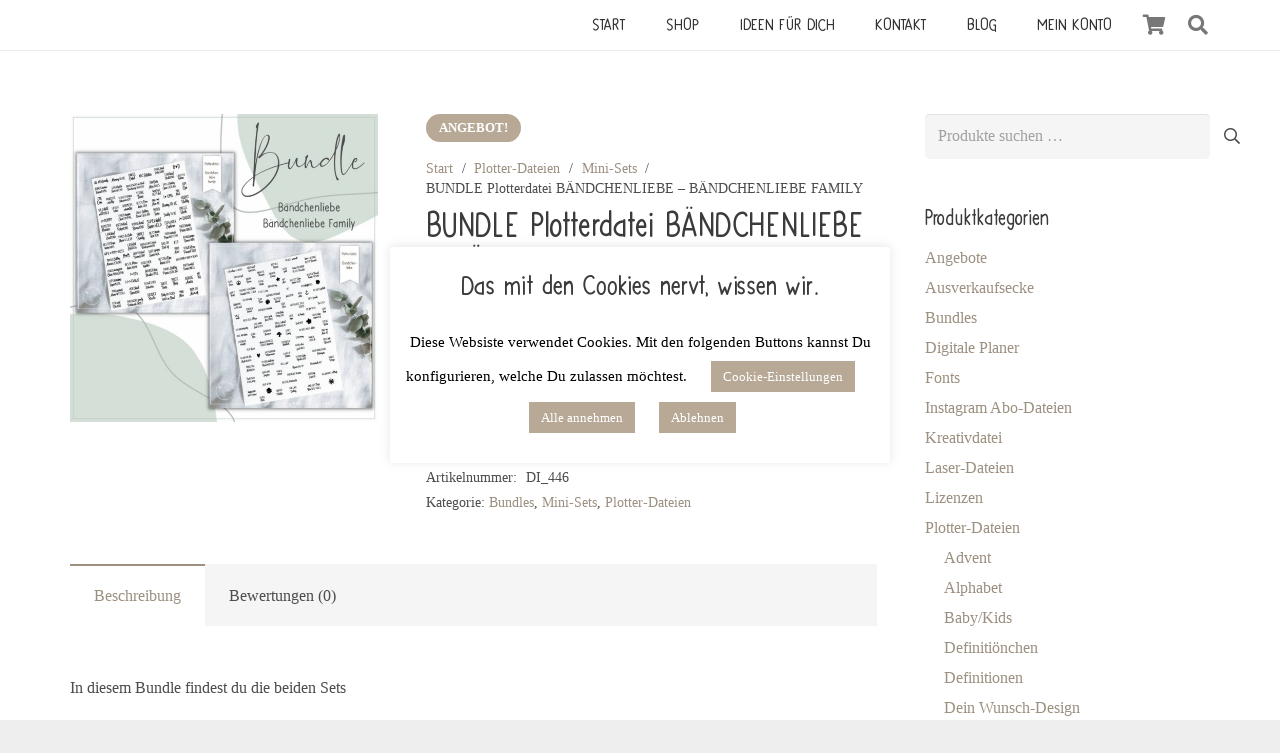

--- FILE ---
content_type: text/html; charset=UTF-8
request_url: https://www.beemybear.com/produkt/bundle-plotterdatei-baendchenliebe-baendchenliebe-family/
body_size: 49953
content:
<!DOCTYPE HTML><html lang="de"><head><meta charset="UTF-8"> <script>document.documentElement.className = document.documentElement.className + ' yes-js js_active js'</script> <meta name='robots' content='index, follow, max-image-preview:large, max-snippet:-1, max-video-preview:-1' /><title>BUNDLE Plotterdatei BÄNDCHENLIEBE - BÄNDCHENLIEBE FAMILY - beemybear</title><link rel="canonical" href="https://www.beemybear.com/produkt/bundle-plotterdatei-baendchenliebe-baendchenliebe-family/" /><meta property="og:locale" content="de_DE" /><meta property="og:type" content="article" /><meta property="og:title" content="BUNDLE Plotterdatei BÄNDCHENLIEBE - BÄNDCHENLIEBE FAMILY - beemybear" /><meta property="og:description" content="In diesem Bundle findest du die beiden Sets BÄNDCHENLIEBE BÄNDCHENLIEBE FAMILY Die Sets eignen sich zum plotten drucken/basteln digitalen scrappen sublimieren Die Motive kommen in den Formaten SVG, DXF  und PNG und können beliebig verkleinert und vergrößert werden. JETZT AUCH OPTIMIERT FÜR CRICUT. Wir empfehlen beim Studio-Programm ein Upgrade zur Designer Edition, damit das SVG..." /><meta property="og:url" content="https://www.beemybear.com/produkt/bundle-plotterdatei-baendchenliebe-baendchenliebe-family/" /><meta property="og:site_name" content="beemybear" /><meta property="article:publisher" content="https://www.facebook.com/beemybear/" /><meta property="article:modified_time" content="2025-09-25T12:31:16+00:00" /><meta property="og:image" content="https://www.beemybear.com/wp-content/uploads/2023/04/Bundle-neu-1.jpg" /><meta property="og:image:width" content="1080" /><meta property="og:image:height" content="1080" /><meta property="og:image:type" content="image/jpeg" /><meta name="twitter:card" content="summary_large_image" /><meta name="twitter:label1" content="Geschätzte Lesezeit" /><meta name="twitter:data1" content="2 Minuten" /> <script type="application/ld+json" class="yoast-schema-graph">{"@context":"https://schema.org","@graph":[{"@type":"WebPage","@id":"https://www.beemybear.com/produkt/bundle-plotterdatei-baendchenliebe-baendchenliebe-family/","url":"https://www.beemybear.com/produkt/bundle-plotterdatei-baendchenliebe-baendchenliebe-family/","name":"BUNDLE Plotterdatei BÄNDCHENLIEBE - BÄNDCHENLIEBE FAMILY - beemybear","isPartOf":{"@id":"https://www.beemybear.com/#website"},"primaryImageOfPage":{"@id":"https://www.beemybear.com/produkt/bundle-plotterdatei-baendchenliebe-baendchenliebe-family/#primaryimage"},"image":{"@id":"https://www.beemybear.com/produkt/bundle-plotterdatei-baendchenliebe-baendchenliebe-family/#primaryimage"},"thumbnailUrl":"https://www.beemybear.com/wp-content/uploads/2023/04/Bundle-neu-1.jpg","datePublished":"2023-04-27T08:16:03+00:00","dateModified":"2025-09-25T12:31:16+00:00","breadcrumb":{"@id":"https://www.beemybear.com/produkt/bundle-plotterdatei-baendchenliebe-baendchenliebe-family/#breadcrumb"},"inLanguage":"de","potentialAction":[{"@type":"ReadAction","target":["https://www.beemybear.com/produkt/bundle-plotterdatei-baendchenliebe-baendchenliebe-family/"]}]},{"@type":"ImageObject","inLanguage":"de","@id":"https://www.beemybear.com/produkt/bundle-plotterdatei-baendchenliebe-baendchenliebe-family/#primaryimage","url":"https://www.beemybear.com/wp-content/uploads/2023/04/Bundle-neu-1.jpg","contentUrl":"https://www.beemybear.com/wp-content/uploads/2023/04/Bundle-neu-1.jpg","width":1080,"height":1080,"caption":"Plotterdatei Bundle Bändchenliebe Family"},{"@type":"BreadcrumbList","@id":"https://www.beemybear.com/produkt/bundle-plotterdatei-baendchenliebe-baendchenliebe-family/#breadcrumb","itemListElement":[{"@type":"ListItem","position":1,"name":"Startseite","item":"https://www.beemybear.com/"},{"@type":"ListItem","position":2,"name":"Shop","item":"https://www.beemybear.com/shop/"},{"@type":"ListItem","position":3,"name":"BUNDLE Plotterdatei BÄNDCHENLIEBE &#8211; BÄNDCHENLIEBE FAMILY"}]},{"@type":"WebSite","@id":"https://www.beemybear.com/#website","url":"https://www.beemybear.com/","name":"beemybear","description":"macht die Welt ein bisschen schöner","publisher":{"@id":"https://www.beemybear.com/#organization"},"potentialAction":[{"@type":"SearchAction","target":{"@type":"EntryPoint","urlTemplate":"https://www.beemybear.com/?s={search_term_string}"},"query-input":{"@type":"PropertyValueSpecification","valueRequired":true,"valueName":"search_term_string"}}],"inLanguage":"de"},{"@type":"Organization","@id":"https://www.beemybear.com/#organization","name":"beemybear","url":"https://www.beemybear.com/","logo":{"@type":"ImageObject","inLanguage":"de","@id":"https://www.beemybear.com/#/schema/logo/image/","url":"https://www.beemybear.com/wp-content/uploads/2021/12/Logo_Neue-Farben.svg","contentUrl":"https://www.beemybear.com/wp-content/uploads/2021/12/Logo_Neue-Farben.svg","width":"1024","height":"1024","caption":"beemybear"},"image":{"@id":"https://www.beemybear.com/#/schema/logo/image/"},"sameAs":["https://www.facebook.com/beemybear/","https://www.instagram.com/beemybear/","https://www.pinterest.de/beemybear/plotter-designs-by-beemybear/"]}]}</script> <link rel="alternate" type="application/rss+xml" title="beemybear &raquo; Feed" href="https://www.beemybear.com/feed/" /><link rel="alternate" type="application/rss+xml" title="beemybear &raquo; Kommentar-Feed" href="https://www.beemybear.com/comments/feed/" /><link rel="alternate" type="application/rss+xml" title="beemybear &raquo; BUNDLE Plotterdatei BÄNDCHENLIEBE &#8211; BÄNDCHENLIEBE FAMILY-Kommentar-Feed" href="https://www.beemybear.com/produkt/bundle-plotterdatei-baendchenliebe-baendchenliebe-family/feed/" /><link rel="alternate" title="oEmbed (JSON)" type="application/json+oembed" href="https://www.beemybear.com/wp-json/oembed/1.0/embed?url=https%3A%2F%2Fwww.beemybear.com%2Fprodukt%2Fbundle-plotterdatei-baendchenliebe-baendchenliebe-family%2F" /><link rel="alternate" title="oEmbed (XML)" type="text/xml+oembed" href="https://www.beemybear.com/wp-json/oembed/1.0/embed?url=https%3A%2F%2Fwww.beemybear.com%2Fprodukt%2Fbundle-plotterdatei-baendchenliebe-baendchenliebe-family%2F&#038;format=xml" /><link rel="canonical" href="https://www.beemybear.com/produkt/bundle-plotterdatei-baendchenliebe-baendchenliebe-family/" /><meta name="viewport" content="width=device-width, initial-scale=1"><meta name="theme-color" content="#f5f5f5"><meta property="og:title" content="BUNDLE Plotterdatei BÄNDCHENLIEBE - BÄNDCHENLIEBE FAMILY - beemybear"><meta property="og:url" content="https://www.beemybear.com/produkt/bundle-plotterdatei-baendchenliebe-baendchenliebe-family"><meta property="og:locale" content="de_DE"><meta property="og:site_name" content="beemybear"><meta property="og:type" content="product"><meta property="og:image" content="https://www.beemybear.com/wp-content/uploads/2023/04/Bundle-neu-1-1024x1024.jpg" itemprop="image"><link rel="preload" href="https://www.beemybear.com/wp-content/uploads/2021/10/CALMbybeemybear.woff" as="font" type="font/woff" crossorigin><style id='wp-img-auto-sizes-contain-inline-css'>img:is([sizes=auto i],[sizes^="auto," i]){contain-intrinsic-size:3000px 1500px}
/*# sourceURL=wp-img-auto-sizes-contain-inline-css */</style><link rel='stylesheet' id='german-market-blocks-integrations-css' href='https://www.beemybear.com/wp-content/cache/autoptimize/css/autoptimize_single_91a60b10e0e2b61d53665cc37f14e1d1.css' media='all' /><link rel='stylesheet' id='german-market-checkout-block-checkboxes-css' href='https://www.beemybear.com/wp-content/cache/autoptimize/css/autoptimize_single_c7161916f9fd3180a4f318bb44e6a91b.css' media='all' /><link rel='stylesheet' id='german-market-product-charging-device-css' href='https://www.beemybear.com/wp-content/cache/autoptimize/css/autoptimize_single_60c357621aa60cd27f72cbabae480b48.css' media='all' /><style id='wp-emoji-styles-inline-css'>img.wp-smiley, img.emoji {
		display: inline !important;
		border: none !important;
		box-shadow: none !important;
		height: 1em !important;
		width: 1em !important;
		margin: 0 0.07em !important;
		vertical-align: -0.1em !important;
		background: none !important;
		padding: 0 !important;
	}
/*# sourceURL=wp-emoji-styles-inline-css */</style><link rel='stylesheet' id='cookie-law-info-css' href='https://www.beemybear.com/wp-content/cache/autoptimize/css/autoptimize_single_20e8490fab0dcf7557a5c8b54494db6f.css' media='all' /><link rel='stylesheet' id='cookie-law-info-gdpr-css' href='https://www.beemybear.com/wp-content/cache/autoptimize/css/autoptimize_single_359aca8a88b2331aa34ac505acad9911.css' media='all' /><link rel='stylesheet' id='photoswipe-css' href='https://www.beemybear.com/wp-content/plugins/woocommerce/assets/css/photoswipe/photoswipe.min.css' media='all' /><link rel='stylesheet' id='photoswipe-default-skin-css' href='https://www.beemybear.com/wp-content/plugins/woocommerce/assets/css/photoswipe/default-skin/default-skin.min.css' media='all' /><style id='woocommerce-inline-inline-css'>.woocommerce form .form-row .required { visibility: visible; }
/*# sourceURL=woocommerce-inline-inline-css */</style><link rel='stylesheet' id='it-gift-owl-carousel-style-css' href='https://www.beemybear.com/wp-content/plugins/ithemeland-free-gifts-for-woocommerce/frontend/assets/css/owl-carousel/owl.carousel.min.css' media='all' /><link rel='stylesheet' id='it-gift-style-css' href='https://www.beemybear.com/wp-content/cache/autoptimize/css/autoptimize_single_f598d4e11c97a878279f7b5b11e149ed.css' media='all' /><link rel='stylesheet' id='it-gift-popup-css' href='https://www.beemybear.com/wp-content/cache/autoptimize/css/autoptimize_single_8e7be61b24ddcd146d4d450b4f583c5a.css' media='all' /><link rel='stylesheet' id='printy-coupon-frontend-styles-css' href='https://www.beemybear.com/wp-content/cache/autoptimize/css/autoptimize_single_cb886a05a71409b7a4b52599f641dd3b.css' media='all' /><link rel='stylesheet' id='jquery-selectBox-css' href='https://www.beemybear.com/wp-content/cache/autoptimize/css/autoptimize_single_4ce4f046b3ae2c530d621e8a9df63468.css' media='all' /><link rel='stylesheet' id='woocommerce_prettyPhoto_css-css' href='https://www.beemybear.com/wp-content/cache/autoptimize/css/autoptimize_single_79ddccef2aa8b3768ee846135f33877b.css' media='all' /><link rel='stylesheet' id='yith-wcwl-main-css' href='https://www.beemybear.com/wp-content/cache/autoptimize/css/autoptimize_single_62fc188eef921be6a82b2e3832dcbfad.css' media='all' /><style id='yith-wcwl-main-inline-css'>:root { --add-to-wishlist-icon-color: rgb(255,255,255); --added-to-wishlist-icon-color: rgb(195,2,2); --color-add-to-wishlist-background: rgb(168,156,141); --color-add-to-wishlist-text: #FFFFFF; --color-add-to-wishlist-border: rgb(168,156,141); --color-add-to-wishlist-background-hover: rgb(184,169,150); --color-add-to-wishlist-text-hover: #FFFFFF; --color-add-to-wishlist-border-hover: rgb(184,169,150); --rounded-corners-radius: 3px; --color-add-to-cart-background: rgb(168,156,141); --color-add-to-cart-text: #FFFFFF; --color-add-to-cart-border: rgb(168,156,141); --color-add-to-cart-background-hover: rgb(184,169,150); --color-add-to-cart-text-hover: #FFFFFF; --color-add-to-cart-border-hover: rgb(184,169,150); --add-to-cart-rounded-corners-radius: 3px; --color-button-style-1-background: rgb(168,156,141); --color-button-style-1-text: #FFFFFF; --color-button-style-1-border: rgb(168,156,141); --color-button-style-1-background-hover: rgb(184,169,150); --color-button-style-1-text-hover: #FFFFFF; --color-button-style-1-border-hover: rgb(184,169,150); --color-button-style-2-background: rgb(184,169,150); --color-button-style-2-text: #FFFFFF; --color-button-style-2-border: rgb(184,169,150); --color-button-style-2-background-hover: rgb(168,156,141); --color-button-style-2-text-hover: #FFFFFF; --color-button-style-2-border-hover: rgb(168,156,141); --color-wishlist-table-background: #FFFFFF; --color-wishlist-table-text: #6d6c6c; --color-wishlist-table-border: #FFFFFF; --color-headers-background: #F4F4F4; --color-share-button-color: #FFFFFF; --color-share-button-color-hover: #FFFFFF; --color-fb-button-background: #39599E; --color-fb-button-background-hover: rgb(184,169,150); --color-tw-button-background: #45AFE2; --color-tw-button-background-hover: #595A5A; --color-pr-button-background: #AB2E31; --color-pr-button-background-hover: rgb(184,169,150); --color-em-button-background: rgb(168,156,141); --color-em-button-background-hover: rgb(184,169,150); --color-wa-button-background: #00A901; --color-wa-button-background-hover: rgb(184,169,150); --feedback-duration: 3s }  border-radius: 3px;
/*# sourceURL=yith-wcwl-main-inline-css */</style><link rel='stylesheet' id='yith-wcwl-add-to-wishlist-css' href='https://www.beemybear.com/wp-content/cache/autoptimize/css/autoptimize_single_bd4a0be827b906465ccb4a1734e323e5.css' media='all' /><style id='yith-wcwl-add-to-wishlist-inline-css'>:root { --add-to-wishlist-icon-color: rgb(255,255,255); --added-to-wishlist-icon-color: rgb(195,2,2); --color-add-to-wishlist-background: rgb(168,156,141); --color-add-to-wishlist-text: #FFFFFF; --color-add-to-wishlist-border: rgb(168,156,141); --color-add-to-wishlist-background-hover: rgb(184,169,150); --color-add-to-wishlist-text-hover: #FFFFFF; --color-add-to-wishlist-border-hover: rgb(184,169,150); --rounded-corners-radius: 3px; --color-add-to-cart-background: rgb(168,156,141); --color-add-to-cart-text: #FFFFFF; --color-add-to-cart-border: rgb(168,156,141); --color-add-to-cart-background-hover: rgb(184,169,150); --color-add-to-cart-text-hover: #FFFFFF; --color-add-to-cart-border-hover: rgb(184,169,150); --add-to-cart-rounded-corners-radius: 3px; --color-button-style-1-background: rgb(168,156,141); --color-button-style-1-text: #FFFFFF; --color-button-style-1-border: rgb(168,156,141); --color-button-style-1-background-hover: rgb(184,169,150); --color-button-style-1-text-hover: #FFFFFF; --color-button-style-1-border-hover: rgb(184,169,150); --color-button-style-2-background: rgb(184,169,150); --color-button-style-2-text: #FFFFFF; --color-button-style-2-border: rgb(184,169,150); --color-button-style-2-background-hover: rgb(168,156,141); --color-button-style-2-text-hover: #FFFFFF; --color-button-style-2-border-hover: rgb(168,156,141); --color-wishlist-table-background: #FFFFFF; --color-wishlist-table-text: #6d6c6c; --color-wishlist-table-border: #FFFFFF; --color-headers-background: #F4F4F4; --color-share-button-color: #FFFFFF; --color-share-button-color-hover: #FFFFFF; --color-fb-button-background: #39599E; --color-fb-button-background-hover: rgb(184,169,150); --color-tw-button-background: #45AFE2; --color-tw-button-background-hover: #595A5A; --color-pr-button-background: #AB2E31; --color-pr-button-background-hover: rgb(184,169,150); --color-em-button-background: rgb(168,156,141); --color-em-button-background-hover: rgb(184,169,150); --color-wa-button-background: #00A901; --color-wa-button-background-hover: rgb(184,169,150); --feedback-duration: 3s }  border-radius: 3px;
/*# sourceURL=yith-wcwl-add-to-wishlist-inline-css */</style><link rel='stylesheet' id='us-style-css' href='//www.beemybear.com/wp-content/themes/Impreza/css/style.min.css' media='all' /><link rel='stylesheet' id='us-woocommerce-css' href='//www.beemybear.com/wp-content/themes/Impreza/common/css/plugins/woocommerce.min.css' media='all' /><link rel='stylesheet' id='german-market-blocks-order-button-position-css' href='https://www.beemybear.com/wp-content/cache/autoptimize/css/autoptimize_single_71eecd5c9ca7a72d5f9272bea6cbe63b.css' media='all' /><link rel='stylesheet' id='theme-style-css' href='//www.beemybear.com/wp-content/themes/Impreza-child/style.css' media='all' /> <script src="https://www.beemybear.com/wp-includes/js/jquery/jquery.js" id="jquery-core-js"></script> <script id="cookie-law-info-js-extra">var Cli_Data = {"nn_cookie_ids":["cookielawinfo-checkbox-advertisement","cookielawinfo-checkbox-others","__stripe_mid","__stripe_sid","m","cookielawinfo-checkbox-necessary","cookielawinfo-checkbox-non-necessary","cookielawinfo-checkbox-functional","cookielawinfo-checkbox-performance","cookielawinfo-checkbox-analytics"],"cookielist":[],"non_necessary_cookies":{"necessary":["__stripe_mid","__stripe_sid"],"functional":["__stripe_mid","__stripe_sid","m","woocommerce_cart_hash","wp_woocommerce_session_","woocommerce_items_in_cart"]},"ccpaEnabled":"","ccpaRegionBased":"","ccpaBarEnabled":"","strictlyEnabled":["necessary","obligatoire"],"ccpaType":"gdpr","js_blocking":"1","custom_integration":"","triggerDomRefresh":"","secure_cookies":""};
var cli_cookiebar_settings = {"animate_speed_hide":"500","animate_speed_show":"500","background":"#FFF","border":"#b1a6a6c2","border_on":"","button_1_button_colour":"#b8a996","button_1_button_hover":"#938778","button_1_link_colour":"#fff","button_1_as_button":"1","button_1_new_win":"","button_2_button_colour":"#333","button_2_button_hover":"#292929","button_2_link_colour":"#999999","button_2_as_button":"","button_2_hidebar":"","button_3_button_colour":"#b8a996","button_3_button_hover":"#938778","button_3_link_colour":"#fff","button_3_as_button":"1","button_3_new_win":"","button_4_button_colour":"#b8a996","button_4_button_hover":"#938778","button_4_link_colour":"#ffffff","button_4_as_button":"1","button_7_button_colour":"#b8a996","button_7_button_hover":"#938778","button_7_link_colour":"#fff","button_7_as_button":"1","button_7_new_win":"","font_family":"inherit","header_fix":"","notify_animate_hide":"1","notify_animate_show":"","notify_div_id":"#cookie-law-info-bar","notify_position_horizontal":"right","notify_position_vertical":"bottom","scroll_close":"","scroll_close_reload":"","accept_close_reload":"","reject_close_reload":"","showagain_tab":"1","showagain_background":"#fff","showagain_border":"#000","showagain_div_id":"#cookie-law-info-again","showagain_x_position":"100px","text":"#000","show_once_yn":"","show_once":"10000","logging_on":"","as_popup":"","popup_overlay":"","bar_heading_text":"Das mit den Cookies nervt, wissen wir. ","cookie_bar_as":"popup","popup_showagain_position":"bottom-right","widget_position":"left"};
var log_object = {"ajax_url":"https://www.beemybear.com/wp-admin/admin-ajax.php"};
//# sourceURL=cookie-law-info-js-extra</script> <script defer src="https://www.beemybear.com/wp-content/cache/autoptimize/js/autoptimize_single_c5592a6fda4d0b779f56db2d5ddac010.js" id="cookie-law-info-js"></script> <script src="https://www.beemybear.com/wp-content/cache/autoptimize/js/autoptimize_single_3fffb371a821fb86953ec3ee1f791dfa.js" id="wc-jquery-blockui-js" defer data-wp-strategy="defer"></script> <script id="wc-add-to-cart-js-extra">var wc_add_to_cart_params = {"ajax_url":"/wp-admin/admin-ajax.php","wc_ajax_url":"/?wc-ajax=%%endpoint%%","i18n_view_cart":"Warenkorb anzeigen","cart_url":"https://www.beemybear.com/produkt/bundle-plotterdatei-baendchenliebe-baendchenliebe-family/","is_cart":"","cart_redirect_after_add":"no"};
//# sourceURL=wc-add-to-cart-js-extra</script> <script src="https://www.beemybear.com/wp-content/cache/autoptimize/js/autoptimize_single_01bfdc4ae55c3b9f05f8576266f8340e.js" id="wc-add-to-cart-js" defer data-wp-strategy="defer"></script> <script src="https://www.beemybear.com/wp-content/cache/autoptimize/js/autoptimize_single_59f388fb22564adfbff7197f5a6e8d03.js" id="wc-zoom-js" defer data-wp-strategy="defer"></script> <script src="https://www.beemybear.com/wp-content/cache/autoptimize/js/autoptimize_single_bb29c994a36b711ce3c0270056422c41.js" id="wc-flexslider-js" defer data-wp-strategy="defer"></script> <script src="https://www.beemybear.com/wp-content/cache/autoptimize/js/autoptimize_single_0e9bf815d4e8c127cd8ec21a9b50d0bf.js" id="wc-photoswipe-js" defer data-wp-strategy="defer"></script> <script src="https://www.beemybear.com/wp-content/cache/autoptimize/js/autoptimize_single_2b9d39ad6d2a1e8b36693b4a693126a7.js" id="wc-photoswipe-ui-default-js" defer data-wp-strategy="defer"></script> <script id="wc-single-product-js-extra">var wc_single_product_params = {"i18n_required_rating_text":"Bitte w\u00e4hle eine Bewertung","i18n_rating_options":["1 von 5\u00a0Sternen","2 von 5\u00a0Sternen","3 von 5\u00a0Sternen","4 von 5\u00a0Sternen","5 von 5\u00a0Sternen"],"i18n_product_gallery_trigger_text":"Bildergalerie im Vollbildmodus anzeigen","review_rating_required":"yes","flexslider":{"rtl":false,"animation":"slide","smoothHeight":true,"directionNav":false,"controlNav":"thumbnails","slideshow":false,"animationSpeed":500,"animationLoop":false,"allowOneSlide":false},"zoom_enabled":"1","zoom_options":[],"photoswipe_enabled":"1","photoswipe_options":{"shareEl":false,"closeOnScroll":false,"history":false,"hideAnimationDuration":0,"showAnimationDuration":0},"flexslider_enabled":"1"};
//# sourceURL=wc-single-product-js-extra</script> <script src="https://www.beemybear.com/wp-content/cache/autoptimize/js/autoptimize_single_a7e7ec18e31f82a1dfcb292048ff3ec0.js" id="wc-single-product-js" defer data-wp-strategy="defer"></script> <script src="https://www.beemybear.com/wp-content/cache/autoptimize/js/autoptimize_single_1e1b3c85b6dc84e534baab74f0c63125.js" id="wc-js-cookie-js" defer data-wp-strategy="defer"></script> <script id="woocommerce-js-extra">var woocommerce_params = {"ajax_url":"/wp-admin/admin-ajax.php","wc_ajax_url":"/?wc-ajax=%%endpoint%%","i18n_password_show":"Passwort anzeigen","i18n_password_hide":"Passwort ausblenden"};
//# sourceURL=woocommerce-js-extra</script> <script src="https://www.beemybear.com/wp-content/cache/autoptimize/js/autoptimize_single_cb3e8f773654b53c0fb55cdda6d7de2e.js" id="woocommerce-js" defer data-wp-strategy="defer"></script> <script defer src="https://www.beemybear.com/wp-content/plugins/ithemeland-free-gifts-for-woocommerce/frontend/assets/js/owl-carousel/owl.carousel.min.js" id="owl-carousel-js"></script> <script src="https://www.beemybear.com/wp-includes/js/dist/development/react-refresh-runtime.js" id="wp-react-refresh-runtime-js"></script> <script src="https://www.beemybear.com/wp-includes/js/dist/development/react-refresh-entry.js" id="wp-react-refresh-entry-js"></script> <script defer src="https://www.beemybear.com/wp-content/plugins/ithemeland-free-gifts-for-woocommerce/frontend/assets/js/scrollbar/jquery.scrollbar.min.js" id="pw-gift-scrollbar-js-js"></script> <script id="woocommerce_de_frontend-js-extra">var sepa_ajax_object = {"ajax_url":"https://www.beemybear.com/wp-admin/admin-ajax.php","nonce":"2232d53a05"};
var woocommerce_remove_updated_totals = {"val":"0"};
var woocommerce_payment_update = {"val":"1"};
var german_market_price_variable_products = {"val":"gm_default"};
var german_market_price_variable_theme_extra_element = {"val":"none"};
var german_market_legal_info_product_reviews = {"element":".woocommerce-Reviews .commentlist","activated":"off"};
var ship_different_address = {"message":"\u003Cp class=\"woocommerce-notice woocommerce-notice--info woocommerce-info\" id=\"german-market-puchase-on-account-message\"\u003E\"Lieferung an eine andere Adresse senden\" ist f\u00fcr die gew\u00e4hlte Zahlungsart \"Kauf auf Rechnung\" nicht verf\u00fcgbar und wurde deaktiviert!\u003C/p\u003E","before_element":".woocommerce-checkout-payment"};
//# sourceURL=woocommerce_de_frontend-js-extra</script> <script defer src="https://www.beemybear.com/wp-content/cache/autoptimize/js/autoptimize_single_4c134204e5adc7b2fa8214d8d9f50339.js" id="woocommerce_de_frontend-js"></script> <script id="wc-settings-dep-in-header-js-after">console.warn( "Scripts that have a dependency on [wc-settings, wc-blocks-checkout] must be loaded in the footer, pw-gift-add-jquery-adv was registered to load in the header, but has been switched to load in the footer instead. See https://github.com/woocommerce/woocommerce-gutenberg-products-block/pull/5059" );
//# sourceURL=wc-settings-dep-in-header-js-after</script> <script></script><link rel="https://api.w.org/" href="https://www.beemybear.com/wp-json/" /><link rel="alternate" title="JSON" type="application/json" href="https://www.beemybear.com/wp-json/wp/v2/product/67604" /><link rel="EditURI" type="application/rsd+xml" title="RSD" href="https://www.beemybear.com/xmlrpc.php?rsd" /><meta name="generator" content="WordPress 6.9" /><meta name="generator" content="WooCommerce 10.4.3" /><link rel='shortlink' href='https://www.beemybear.com/?p=67604' /><style>.ppw-ppf-input-container { background-color: !important; padding: px!important; border-radius: px!important; } .ppw-ppf-input-container div.ppw-ppf-headline { font-size: px!important; font-weight: !important; color: !important; } .ppw-ppf-input-container div.ppw-ppf-desc { font-size: px!important; font-weight: !important; color: !important; } .ppw-ppf-input-container label.ppw-pwd-label { font-size: px!important; font-weight: !important; color: !important; } div.ppwp-wrong-pw-error { font-size: px!important; font-weight: !important; color: #dc3232!important; background: !important; } .ppw-ppf-input-container input[type='submit'] { color: !important; background: !important; } .ppw-ppf-input-container input[type='submit']:hover { color: !important; background: !important; } .ppw-ppf-desc-below { font-size: px!important; font-weight: !important; color: !important; }</style><style>.ppw-form { background-color: !important; padding: px!important; border-radius: px!important; } .ppw-headline.ppw-pcp-pf-headline { font-size: px!important; font-weight: !important; color: !important; } .ppw-description.ppw-pcp-pf-desc { font-size: px!important; font-weight: !important; color: !important; } .ppw-pcp-pf-desc-above-btn { display: block; } .ppw-pcp-pf-desc-below-form { font-size: px!important; font-weight: !important; color: !important; } .ppw-input label.ppw-pcp-password-label { font-size: px!important; font-weight: !important; color: !important; } .ppw-form input[type='submit'] { color: !important; background: !important; } .ppw-form input[type='submit']:hover { color: !important; background: !important; } div.ppw-error.ppw-pcp-pf-error-msg { font-size: px!important; font-weight: !important; color: #dc3232!important; background: !important; }</style> <script id="us_add_no_touch">if ( ! /Android|webOS|iPhone|iPad|iPod|BlackBerry|IEMobile|Opera Mini/i.test( navigator.userAgent ) ) {
				document.documentElement.classList.add( "no-touch" );
			}</script> <script id="us_color_scheme_switch_class">if ( document.cookie.includes( "us_color_scheme_switch_is_on=true" ) ) {
				document.documentElement.classList.add( "us-color-scheme-on" );
			}</script> <noscript><style>.woocommerce-product-gallery{ opacity: 1 !important; }</style></noscript><meta name="generator" content="Powered by WPBakery Page Builder - drag and drop page builder for WordPress."/><link rel="icon" href="https://www.beemybear.com/wp-content/uploads/2018/01/cropped-Logo-Beemybear-kontur-NEW-32x32.png" sizes="32x32" /><link rel="icon" href="https://www.beemybear.com/wp-content/uploads/2018/01/cropped-Logo-Beemybear-kontur-NEW-192x192.png" sizes="192x192" /><link rel="apple-touch-icon" href="https://www.beemybear.com/wp-content/uploads/2018/01/cropped-Logo-Beemybear-kontur-NEW-180x180.png" /><meta name="msapplication-TileImage" content="https://www.beemybear.com/wp-content/uploads/2018/01/cropped-Logo-Beemybear-kontur-NEW-270x270.png" /><style id="wp-custom-css">/**FKFL - Free Gifts for Woocommerce **/
/* Buttons, siehe weiter unten beim Wunschzettel */
.wgb-header-cnt::before {
  content: '';
  position: absolute;
  left: 0;
  bottom: 0;
  width: 100px;
  border-top: 3px solid #000;
}

/** FKFL - Katalogmodus - Button **/
.ywctm-custom-button, .yith-wcwl-add-button {
	width: 190px;
	align-items: left;
	padding-left: 30px;
}
.ywctm-custom-button a {
	font-size: 12px;
	border-radius: 3px;
}

/** Ausblenden-Link im Shop-Banner **/
a.woocommerce-store-notice__dismiss-link {
	color: #fff;
	text-transform: uppercase;
}
a.woocommerce-store-notice__dismiss-link:hover {
	color: #ccc!important;
}
a.woocommerce-store-notice__dismiss-link::before {
	content: "[";
}
a.woocommerce-store-notice__dismiss-link::after {
	content: "]";
}
/**Adventskalender - Banner **/
.w-ibanner-content {
	padding-top: 5%;
}
/** Header **/
li.menu-item {
	text-transform: uppercase;
}
/* Hamburger Menu */
header .w-nav-icon {
	color: #777;
}
/* Suche */
header .w-search i.fa-search {
	color: #777;
}
header .w-search i.fa-search:hover {
	color: #B8A996;
}
header .w-search-form input[type=text] {
	font-family: "CALM by beemybear"
}
/* Produktseite - Zeilenumbruch nach Preis-Suffix */
.woocommerce-price-suffix::before {
	content: "\a";
  white-space: pre;
}
/* Produkseite - Hinweis "Enthält x% MwSt. ausblenden */
div.woocommerce-de_price_taxrate {
	display: none;
}

/* Impreza macht die Menü-Links weiß beim Hover  */
li.menu-item a:hover {
	color: #B8A996!important;
}
li.menu-item a.level_2:hover {
	color: #fff!important;
	background-color: #B8A996!important;
}

/** FKFL - Modifikation Warenkorb Box rechts mit Zusammenfassung sowie ggf. Fehlermeldung darueber buendig **/
div.cart_totals, div.woocommerce > ul.woocommerce-error {
	margin-right: -70px;
}
.w-nav-anchor {
	color: #333333!important;
}
.w-nav-anchor:hover {
	color: #fff!important;
}
.current-menu-item > a {
	color: #B8A996!important;
}
/* Checkboxen für AGB und Widerruf */
form.woocommerce-checkout input.input-checkbox {
	border: 2px solid #B8A996;
}
/** Button "In den Warenkorb" mit Icon **/
div.w-btn-wrapper.woocommerce.usg_add_to_cart_1.has_border_radius.has_font_size > a > span::before {
	font-family: FontAwesome;
	margin-right: 1em;
	margin-left: -0.3em;
	content: "\f291";
}
div.w-btn-wrapper.woocommerce.usg_add_to_cart_1 {
	width: 190px;
}
div.w-btn-wrapper.woocommerce.usg_add_to_cart_1 > a {
		padding: 10px 5px;
}
/** Nach Hinzufuegen zum Warenkorb den ungueltigen Link "Zum Warenkorb" ausblenden, weil der zum Artikel fuehrt **/
div.w-btn-wrapper.woocommerce.usg_add_to_cart_1 > a.added_to_cart.wc-forward {
	display: none;
}
/**FKFL - Geschenkgutschein - Sicherstellen, dass die Fehlermeldung unter dem Feld angezeigt wird **/
div#wpgv-redeem-error::before {
	white-space:pre!important;
	content: '\A\A';
}
div#wpgv-redeem-error {
		text-align: left!important;
}
/**FKFL - Wunschliste breiter machen **/
form#yith-wcwl-form > table {
	width: 95%;
}
/** Passwort bei geschuetzten Posts **/
form.ppw-post-password-form input {
	border: 2px solid #B8A996;
}
/** FKFL - Anzahl der Artikel im Warenkorb-Icon weiß statt schwarz, Icon dunkelgrau, bei hover beige **/
.w-cart-quantity {
	color: #fff!important;
	background-color: #B8A996!important;
	border: 1px solid #A89C8D;
}
.w-cart-quantity:hover {
	color: #B8A996!important;
	background-color: #fff!important;
	border: 1px solid #A89C8D;
}
i.fa-shopping-cart {
	color: #777;
}
i.fa-shopping-cart:hover {
	color: #A89C8D;
}
div.product_field.sale_badge:hover {
	background-color: #A89C8D!important;
}
div.product_field.sale_badge {
	background-color: #B8A996!important;
}

/**
 *  
 * FKFL - Wunschlisten Buttons 
 * 
 * **/
/* Produkt-Übersichtsseite - Wunschlisten Buttons */

.yith-add-to-wishlist-button-block {
		margin: 10px 0px 10px 0px;
}
.yith-add-to-wishlist-button-block button,
.yith-wcwl-add-to-wishlist-button-anchor-wrapper button {
	  width: 190px;
	  height: 36px;
		border-radius: 4px!important;
}
.yith-wcwl-add-to-wishlist-button__label {
	font-weight: 700!important;
	font-size: 12.8px
}
/* Produktseite - Wunschlisten-Button  
 * */
main.product span.wishlist-button button {
	width: 285px;
	height: 44px;
}
main.product span.wishlist-button button .yith-wcwl-add-to-wishlist-button__label {
	font-size: 16px;
} 

.type-product .wgb-add-gift-btn:hover,
.type-product .yith-wcwl-add-button a:hover {
}
.type-product .yith-wcwl-wishlistaddedbrowse {
	width: 280px;
}
/* Wunschlistenseite */
.remove_from_wishlist.button {
	border-color: rgb(232,232,232)!important;
}
.remove_from_wishlist.button:hover{
	border-color: rgb(168,156,141)!important;
}
/* Shop-Übersichtsseite */
.type_grid .wgb-add-gift-btn,
.type_grid .yith-wcwl-add-button a {
	background-color: #B8A996!important;
	border-radius: 3px;
	border: 1px solid #B8A996!important;
	color: #fff;
	font-size: 12.8px!important;
	font-weight: 700;
	width: 190px!important;
	padding-bottom:10px!important;
	padding-left:5px!important;
	padding-right:5px!important;
	padding-top:10px!important;
	margin-left: -30px!important;
}
.type_grid .wgb-add-gift-btn:hover,
.type_grid .yith-wcwl-add-button a:hover {
	color: #fff;
	background-color: #A89C8D!important;
	border: 1px solid #A89C8D!important;
}
.type_grid .yith-wcwl-wishlistaddedbrowse  {
	width: 190px!important;
}

.type_grid .yith-wcwl-add-button .yith-wcwl-icon-svg,
.type_grid .yith-wcwl-wishlistaddedbrowse .yith-wcwl-icon-svg {
	height: 15px!important;
}

.type_grid .yith-wcwl-wishlistaddedbrowse > a,
.type_grid .yith-wcwl-wishlistaddedbrowse > span.feedback,
.type_grid .yith-wcwl-wishlistexistsbrowse > a , .yith-wcwl-wishlistexistsbrowse > span.feedback
{
	font-size: 0.8em;
}
.type_grid .yith-wcwl-wishlistexistsbrowse > a:before {
	content: '>'; 
}
/*** Wunschlistenseite ***/
.shop_table > thead > tr > th {
	padding-top: 15px!important;
} 
/* Tabellenueberschriften */
.wishlist_table th * {
	font-size: 1.1em;
	font-weight: 700;
	color: #222;
}
/* Alle zellen vertikal zentrieren */
.wishlist-items-wrapper td {
	vertical-align: middle;
}
/* ERSTE Spalte - x-Button */
.wishlist_table td.product-remove .remove_from_wishlist {
	font-size: 2.5em!important;
}
/* ZWEITE Spalte - Thumbnail */
.wishlist_table tr td.product-thumbnail a {
	height: 100px;
	max-width: 100px;
}
/* DRITTE Spalte - Artikelname */
.wishlist_table td.product-name {
	font-family: "CALM by beemybear";
	font-size: 1.3em;
}
/* VIERTE Spalte - Preis */
.wishlist_table td.product-price {
	line-height: 22px;
}
/* Betrag */
.wishlist_table td.product-price .amount {
	font-size: 18px;
}
/* Hinweise */
.wishlist_table td.product-price .wgm-info.shipping_de {
	line-height: 15px;
}
/* SECHSTE Spalte - Buttons */
.wishlist-items-wrapper .dateadded {
	text-align: center;
}
.wishlist_table td.product-add-to-cart {
	text-align: center;
}
.wishlist_table td.product-add-to-cart a {
	display:block!important;
	margin: 5px auto!important;
	width: 200px;	
	height: 35px;
}
/* Text in Buttons zentrieren */
.wishlist-items-wrapper .add_to_cart_button,
.wishlist-items-wrapper .remove_from_wishlist {
    justify-content: center;
    align-items: center;
}
/* Social Media Icons */
.yith_wcwl_wishlist_footer .yith-wcwl-share .share-button {
	margin: 0;
}
/* Teilen-URL */
.yith_wcwl_wishlist_footer .copy-trigger {
	text-decoration: underline;
}



/** FKFL - Geschenkgutschein Zusammenfassung **/
div.voucher-row div {
	color: #000;
}
/** FKFL - Hinweis über den Warenkorb-Button, wenn Produkt bereits gekauft wurde **/
.user-bought {
	font-size: 0.8em;
	color: #aa0000;
}

/** FKFL - Modifikation Preis-Zusatzinfo in  Produktliste und -details **/
div.gm-wp_bakery_woocommerce_get_price_html {
	font-size: 0.85em;
}
.woocommerce-Tabs-panel--description, 
.woocommerce-loop-product__title,
.w-popup-box-title
{ 
	font-family: 'CALM by beemybear'!important; 
}
/*** FKFL - Warenkorb ***/
.woocommerce table.shop_table * { 
	border: none;
}
/** Label Geschenkgutschein über Input; ja, die Klasse heisst so **/
.woocommerce-cart-form .coupon.gift-vocuher-coupon {
  display: flex;
	flex-direction: column;
	margin-top: -20px;
	margin-bottom: 40px;
}
	.woocommerce .shop_table td .coupon {
    width: 230px;
}
		.woocommerce .shop_table td .coupon .input-text,
	.woocommerce .shop_table td .coupon .button {
    width: 100%;
}

/** Hier sind die Links auf Versandkosten, Widerruf etc. nicht klickbar, wenn Klasse .actions den Wert line-height: 0 enthaelt. Also muss das auf 1 gesetzt werden **/
.woocommerce .shop_table.cart .actions {
	text-align: justify;
	line-height: 1;
	padding: 1.2rem 0 .6rem;
	border: none;
}
/* Blocksatz ist unsinnig */
tr.jde_hint * {
	text-align: right!important;
}
/* Kasten mit Zwischensumme nach links */
.woocommerce .cart-collaterals {
    float: left;
}


/** FKFL - Bestellbutton an der Kasse tiefer setzen, weil er Text verdeckt **/

button#place_order {
	margin-top: 50px;
}
/* Shop-Seitenleiste */
.sidebaritem { 
	transition: all .2s ease-in-out; 
}
.sidebaritem:hover { 
transform: scale(1.1); 
}

/** FKFL - Blogseite **/
/* Blog-Seitenleiste */
.sidebar-social-menu {
	margin-left: 15px;
}

.sidebar-team-img {
		transition: all .2s ease-in-out; 
}
.sidebar-team-img:hover {
		transform: scale(1.1);
}
.sidebar-team-img img {
	height: 50px;
	width: 50px;
}

.sidebar-team-img div.ult-team-member-bio-wrap {
	margin-top: -60px!important;
}
.sidebar-widget-posts h2 {
	font-size: 24px;
}

/** FKFL - Designteam **/
h4.w-flipbox-front-title {
	margin-top: 250px;
}
.w-flipbox-back {
	display: block;
	right: 0px;
	padding: 30px 5px;
}
div.w-flipbox-back-h  {
	display: block;
	width: 100%;
	padding: 0;
	word-wrap: break-word;
}
div.ult-team-member-name-wrap > a > h3.ult-team-member-name {
	color: #A89C8D!important;
}

/** Cookie-Einstellungspopup **/
div.cli-modal-dialog a.cli_setting_save_button {
	color: #fff;
	background-color: #B8A996!important;
	border: 1px solid #b8a996;
}
div.cli-modal-dialog a.cli_setting_save_button:hover {
	background-color: #fff;
	color: #B8A996!important;
	border: 1px solid #b8a996;
	
}

/** FKFL - NEWSLETTER STYLES **/
/* Newsletter-Seite */
#newsletterpage {
	display: block;
	margin: 0 auto;
	width: 500px;
	text-align: center;
}
#newsletterpage input {
	display: flex;
	max-width: 300px;
	vertical-align: center;
	margin: auto;
}
#newsletterpage label {
	margin-left: 90px;
}
#newsletterpage button {
	height: 40px;
	padding: 10px 20px;
	background-color: #B0646A;
}
/* Formular im Footer */
#page-footer div#newsletter > div > p {
	line-height: 1.2em;
	margin-bottom: 30px;
}
#page-footer form.cr_form {
	margin-top: -20px;
	max-width: 300px;
}
#page-footer form.cr_form div.editable_content > div {
	margin-left: 0px;
	padding-left: 0px;
}
#page-footer form.cr_form input {
	min-height: 30px;
	line-height: 32px;
	padding-inline-start: 10px;
}
#page-footer form.cr_form label {
	display:none;
}
#page-footer form.cr_form button {
	height: 40px;
}
#page-footer form.cr_form div.mce_text {
	line-height: 1.5em;
}
#page-footer #newsletter button {
	--background-color: #B0646A;
}
/** TABLET STYLES **/
@media screen and (min-width: 481px) and (max-width: 900px) {
	.yith-wcwl-add-button {
	}
	div.cart_totals, div.woocommerce > ul.woocommerce-error {
    margin-right: unset;
}
	/* Warenkorb */
	.woocommerce .shop_table th {
		border: none;
	}
}
@media screen and (min-width: 901px) and (max-width: 1024px) {

}
@media screen and (min-width: 1025px) {

}
/** MOBILE STYLES **/
@media screen and (max-width: 480px) {
	#custom_html-6 h3, #custom_html-7 h3 {
		text-align: center;
}
/* Affiliate Links Sidebar */	
/* Startseite - Banner mit Kerzenbrettchen - Anderes Hintergrund bild nehmen, das mobil besser passt */
	#kerzenbrettchenbanner div.w-ibanner-image {
		background: url('https://www.beemybear.com/wp-content/uploads/2022/03/Kerzenbrettchen-mobil.jpg') no-repeat center center!important;
		background-size: 320px!important;
	} 
	#adventskalenderbanner div.w-ibanner-image {
		background: url('https://www.beemybear.com/wp-content/uploads/2022/09/Adventskalenderbanner2022-mobil.jpg') no-repeat center center!important;
	}
span.wishlist-button > div > div.yith-wcwl-add-button > a {
    padding: 15px 30px 15px 30px;
    font-size: 1rem!important;
    width: 200px;
}
	/* Newsletter-Seite */
	#newsletterpage {
		display: block;
		margin: 10px auto;
		padding: 0px 15px;
		text-align: left;
	}
	#newsletterpage label {
	margin-left: 0px;
	}
	#newsletterpage form.cr_form div.editable_content > div {
	margin-left: 0px;
	padding-left: 0px;
}
}

table.usertabelle {
  font-family: arial, sans-serif;
  border-collapse: collapse;
  width: 100%;
}

table.usertabelle td, th {
  border: 1px solid #999;
  text-align: left;
  padding: 8px;
}

table.usertabelle tr:nth-child(odd) {
  background-color: #B8A996;
}</style><noscript><style>.wpb_animate_when_almost_visible { opacity: 1; }</style></noscript><style id="us-icon-fonts">@font-face{font-display:swap;font-style:normal;font-family:"fontawesome";font-weight:900;src:url("//www.beemybear.com/wp-content/themes/Impreza/fonts/fa-solid-900.woff2?ver=8.42") format("woff2")}.fas{font-family:"fontawesome";font-weight:900}@font-face{font-display:swap;font-style:normal;font-family:"fontawesome";font-weight:400;src:url("//www.beemybear.com/wp-content/themes/Impreza/fonts/fa-regular-400.woff2?ver=8.42") format("woff2")}.far{font-family:"fontawesome";font-weight:400}@font-face{font-display:swap;font-style:normal;font-family:"fontawesome";font-weight:300;src:url("//www.beemybear.com/wp-content/themes/Impreza/fonts/fa-light-300.woff2?ver=8.42") format("woff2")}.fal{font-family:"fontawesome";font-weight:300}@font-face{font-display:swap;font-style:normal;font-family:"Font Awesome 5 Duotone";font-weight:900;src:url("//www.beemybear.com/wp-content/themes/Impreza/fonts/fa-duotone-900.woff2?ver=8.42") format("woff2")}.fad{font-family:"Font Awesome 5 Duotone";font-weight:900}.fad{position:relative}.fad:before{position:absolute}.fad:after{opacity:0.4}@font-face{font-display:swap;font-style:normal;font-family:"Font Awesome 5 Brands";font-weight:400;src:url("//www.beemybear.com/wp-content/themes/Impreza/fonts/fa-brands-400.woff2?ver=8.42") format("woff2")}.fab{font-family:"Font Awesome 5 Brands";font-weight:400}@font-face{font-display:block;font-style:normal;font-family:"Material Icons";font-weight:400;src:url("//www.beemybear.com/wp-content/themes/Impreza/fonts/material-icons.woff2?ver=8.42") format("woff2")}.material-icons{font-family:"Material Icons";font-weight:400}</style><style id="us-theme-options-css">:root{--color-header-middle-bg:#ffffff;--color-header-middle-bg-grad:#ffffff;--color-header-middle-text:#4D4d4d;--color-header-middle-text-hover:#9C9080;--color-header-transparent-bg:transparent;--color-header-transparent-bg-grad:transparent;--color-header-transparent-text:#ffffff;--color-header-transparent-text-hover:#9C9080;--color-chrome-toolbar:#f5f5f5;--color-header-top-bg:#f5f5f5;--color-header-top-bg-grad:#f5f5f5;--color-header-top-text:#4D4d4d;--color-header-top-text-hover:#9C9080;--color-header-top-transparent-bg:rgba(0,0,0,0.2);--color-header-top-transparent-bg-grad:rgba(0,0,0,0.2);--color-header-top-transparent-text:rgba(255,255,255,0.66);--color-header-top-transparent-text-hover:#ffffff;--color-content-bg:#ffffff;--color-content-bg-grad:#ffffff;--color-content-bg-alt:#f5f5f5;--color-content-bg-alt-grad:#f5f5f5;--color-content-border:#e8e8e8;--color-content-heading:#3b3b3b;--color-content-heading-grad:#3b3b3b;--color-content-text:#4D4d4d;--color-content-link:#9C9080;--color-content-link-hover:#8A8073;--color-content-primary:#9C9080;--color-content-primary-grad:#9C9080;--color-content-secondary:#8A8073;--color-content-secondary-grad:#8A8073;--color-content-faded:#999999;--color-content-overlay:rgba(0,0,0,0.75);--color-content-overlay-grad:rgba(0,0,0,0.75);--color-alt-content-bg:#f5f5f5;--color-alt-content-bg-grad:#f5f5f5;--color-alt-content-bg-alt:#ffffff;--color-alt-content-bg-alt-grad:#ffffff;--color-alt-content-border:#dddddd;--color-alt-content-heading:#3b3b3b;--color-alt-content-heading-grad:#3b3b3b;--color-alt-content-text:#4D4d4d;--color-alt-content-link:#9C9080;--color-alt-content-link-hover:#8A8073;--color-alt-content-primary:#9C9080;--color-alt-content-primary-grad:#9C9080;--color-alt-content-secondary:#8A8073;--color-alt-content-secondary-grad:#8A8073;--color-alt-content-faded:#999999;--color-alt-content-overlay:#e95095;--color-alt-content-overlay-grad:linear-gradient(135deg,#e95095,rgba(233,80,149,0.75));--color-footer-bg:#222222;--color-footer-bg-grad:#222222;--color-footer-bg-alt:#1a1a1a;--color-footer-bg-alt-grad:#1a1a1a;--color-footer-border:#4D4d4d;--color-footer-text:#999999;--color-footer-link:#cccccc;--color-footer-link-hover:#ffffff;--color-subfooter-bg:#1a1a1a;--color-subfooter-bg-grad:#1a1a1a;--color-subfooter-bg-alt:#222222;--color-subfooter-bg-alt-grad:#222222;--color-subfooter-border:#282828;--color-subfooter-text:#999999;--color-subfooter-link:#cccccc;--color-subfooter-link-hover:#ffffff;--color-content-primary-faded:rgba(156,144,128,0.15);--box-shadow:0 5px 15px rgba(0,0,0,.15);--box-shadow-up:0 -5px 15px rgba(0,0,0,.15);--site-canvas-width:1300px;--site-content-width:1140px;--text-block-margin-bottom:0rem;--focus-outline-width:2px}@font-face{font-display:swap;font-style:normal;font-family:"CALM by beemybear";font-weight:400;src:url(/wp-content/uploads/2021/10/CALMbybeemybear.woff) format("woff")}:root{--font-family:Georgia,serif;--font-size:16px;--line-height:28px;--font-weight:400;--bold-font-weight:700;--h1-font-family:"CALM by beemybear";--h1-font-size:32px;--h1-line-height:1.2;--h1-font-weight:400;--h1-bold-font-weight:700;--h1-text-transform:none;--h1-font-style:normal;--h1-letter-spacing:0em;--h1-margin-bottom:1.5rem;--h2-font-family:var(--h1-font-family);--h2-font-size:26px;--h2-line-height:1.2;--h2-font-weight:var(--h1-font-weight);--h2-bold-font-weight:var(--h1-bold-font-weight);--h2-text-transform:var(--h1-text-transform);--h2-font-style:var(--h1-font-style);--h2-letter-spacing:0em;--h2-margin-bottom:1.5rem;--h3-font-family:var(--h1-font-family);--h3-font-size:24px;--h3-line-height:1.2;--h3-font-weight:var(--h1-font-weight);--h3-bold-font-weight:var(--h1-bold-font-weight);--h3-text-transform:var(--h1-text-transform);--h3-font-style:var(--h1-font-style);--h3-letter-spacing:0em;--h3-margin-bottom:1.5rem;--h4-font-family:var(--h1-font-family);--h4-font-size:20px;--h4-line-height:1.2;--h4-font-weight:var(--h1-font-weight);--h4-bold-font-weight:var(--h1-bold-font-weight);--h4-text-transform:var(--h1-text-transform);--h4-font-style:var(--h1-font-style);--h4-letter-spacing:0em;--h4-margin-bottom:1.5rem;--h5-font-family:var(--h1-font-family);--h5-font-size:1.6rem;--h5-line-height:1.2;--h5-font-weight:var(--h1-font-weight);--h5-bold-font-weight:var(--h1-bold-font-weight);--h5-text-transform:var(--h1-text-transform);--h5-font-style:var(--h1-font-style);--h5-letter-spacing:0em;--h5-margin-bottom:1.5rem;--h6-font-family:var(--h1-font-family);--h6-font-size:1.5rem;--h6-line-height:1.2;--h6-font-weight:var(--h1-font-weight);--h6-bold-font-weight:var(--h1-bold-font-weight);--h6-text-transform:var(--h1-text-transform);--h6-font-style:var(--h1-font-style);--h6-letter-spacing:0em;--h6-margin-bottom:1.5rem}@media (max-width:600px){:root{--font-size:15px;--line-height:26px;--h1-font-size:2rem;--h2-font-size:2rem;--h3-font-size:2rem;--h4-font-size:2rem;--h5-font-size:2rem;--h6-font-size:2rem}}h1{font-family:var(--h1-font-family,inherit);font-weight:var(--h1-font-weight,inherit);font-size:var(--h1-font-size,inherit);font-style:var(--h1-font-style,inherit);line-height:var(--h1-line-height,1.4);letter-spacing:var(--h1-letter-spacing,inherit);text-transform:var(--h1-text-transform,inherit);margin-bottom:var(--h1-margin-bottom,1.5rem)}h1>strong{font-weight:var(--h1-bold-font-weight,bold)}h2{font-family:var(--h2-font-family,inherit);font-weight:var(--h2-font-weight,inherit);font-size:var(--h2-font-size,inherit);font-style:var(--h2-font-style,inherit);line-height:var(--h2-line-height,1.4);letter-spacing:var(--h2-letter-spacing,inherit);text-transform:var(--h2-text-transform,inherit);margin-bottom:var(--h2-margin-bottom,1.5rem)}h2>strong{font-weight:var(--h2-bold-font-weight,bold)}h3{font-family:var(--h3-font-family,inherit);font-weight:var(--h3-font-weight,inherit);font-size:var(--h3-font-size,inherit);font-style:var(--h3-font-style,inherit);line-height:var(--h3-line-height,1.4);letter-spacing:var(--h3-letter-spacing,inherit);text-transform:var(--h3-text-transform,inherit);margin-bottom:var(--h3-margin-bottom,1.5rem)}h3>strong{font-weight:var(--h3-bold-font-weight,bold)}h4{font-family:var(--h4-font-family,inherit);font-weight:var(--h4-font-weight,inherit);font-size:var(--h4-font-size,inherit);font-style:var(--h4-font-style,inherit);line-height:var(--h4-line-height,1.4);letter-spacing:var(--h4-letter-spacing,inherit);text-transform:var(--h4-text-transform,inherit);margin-bottom:var(--h4-margin-bottom,1.5rem)}h4>strong{font-weight:var(--h4-bold-font-weight,bold)}h5{font-family:var(--h5-font-family,inherit);font-weight:var(--h5-font-weight,inherit);font-size:var(--h5-font-size,inherit);font-style:var(--h5-font-style,inherit);line-height:var(--h5-line-height,1.4);letter-spacing:var(--h5-letter-spacing,inherit);text-transform:var(--h5-text-transform,inherit);margin-bottom:var(--h5-margin-bottom,1.5rem)}h5>strong{font-weight:var(--h5-bold-font-weight,bold)}h6{font-family:var(--h6-font-family,inherit);font-weight:var(--h6-font-weight,inherit);font-size:var(--h6-font-size,inherit);font-style:var(--h6-font-style,inherit);line-height:var(--h6-line-height,1.4);letter-spacing:var(--h6-letter-spacing,inherit);text-transform:var(--h6-text-transform,inherit);margin-bottom:var(--h6-margin-bottom,1.5rem)}h6>strong{font-weight:var(--h6-bold-font-weight,bold)}.l-subheader{--padding-inline:}.l-section{--padding-inline:}body{background:#eeeeee}@media (max-width:1220px){.l-main .aligncenter{max-width:calc(100vw - 5rem)}}@media (min-width:1281px){body.usb_preview .hide_on_default{opacity:0.25!important}.vc_hidden-lg,body:not(.usb_preview) .hide_on_default{display:none!important}.default_align_left{text-align:left;justify-content:flex-start}.default_align_right{text-align:right;justify-content:flex-end}.default_align_center{text-align:center;justify-content:center}.w-hwrapper.default_align_center>*{margin-left:calc( var(--hwrapper-gap,1.2rem) / 2 );margin-right:calc( var(--hwrapper-gap,1.2rem) / 2 )}.default_align_justify{justify-content:space-between}.w-hwrapper>.default_align_justify,.default_align_justify>.w-btn{width:100%}*:not(.w-hwrapper:not(.wrap))>.w-btn-wrapper:not([class*="default_align_none"]):not(.align_none){display:block;margin-inline-end:0}}@media (min-width:1025px) and (max-width:1280px){body.usb_preview .hide_on_laptops{opacity:0.25!important}.vc_hidden-md,body:not(.usb_preview) .hide_on_laptops{display:none!important}.laptops_align_left{text-align:left;justify-content:flex-start}.laptops_align_right{text-align:right;justify-content:flex-end}.laptops_align_center{text-align:center;justify-content:center}.w-hwrapper.laptops_align_center>*{margin-left:calc( var(--hwrapper-gap,1.2rem) / 2 );margin-right:calc( var(--hwrapper-gap,1.2rem) / 2 )}.laptops_align_justify{justify-content:space-between}.w-hwrapper>.laptops_align_justify,.laptops_align_justify>.w-btn{width:100%}*:not(.w-hwrapper:not(.wrap))>.w-btn-wrapper:not([class*="laptops_align_none"]):not(.align_none){display:block;margin-inline-end:0}.g-cols.via_grid[style*="--laptops-columns-gap"]{gap:var(--laptops-columns-gap,3rem)}}@media (min-width:601px) and (max-width:1024px){body.usb_preview .hide_on_tablets{opacity:0.25!important}.vc_hidden-sm,body:not(.usb_preview) .hide_on_tablets{display:none!important}.tablets_align_left{text-align:left;justify-content:flex-start}.tablets_align_right{text-align:right;justify-content:flex-end}.tablets_align_center{text-align:center;justify-content:center}.w-hwrapper.tablets_align_center>*{margin-left:calc( var(--hwrapper-gap,1.2rem) / 2 );margin-right:calc( var(--hwrapper-gap,1.2rem) / 2 )}.tablets_align_justify{justify-content:space-between}.w-hwrapper>.tablets_align_justify,.tablets_align_justify>.w-btn{width:100%}*:not(.w-hwrapper:not(.wrap))>.w-btn-wrapper:not([class*="tablets_align_none"]):not(.align_none){display:block;margin-inline-end:0}.g-cols.via_grid[style*="--tablets-columns-gap"]{gap:var(--tablets-columns-gap,3rem)}}@media (max-width:600px){body.usb_preview .hide_on_mobiles{opacity:0.25!important}.vc_hidden-xs,body:not(.usb_preview) .hide_on_mobiles{display:none!important}.mobiles_align_left{text-align:left;justify-content:flex-start}.mobiles_align_right{text-align:right;justify-content:flex-end}.mobiles_align_center{text-align:center;justify-content:center}.w-hwrapper.mobiles_align_center>*{margin-left:calc( var(--hwrapper-gap,1.2rem) / 2 );margin-right:calc( var(--hwrapper-gap,1.2rem) / 2 )}.mobiles_align_justify{justify-content:space-between}.w-hwrapper>.mobiles_align_justify,.mobiles_align_justify>.w-btn{width:100%}.w-hwrapper.stack_on_mobiles{display:block}.w-hwrapper.stack_on_mobiles>:not(script){display:block;margin:0 0 var(--hwrapper-gap,1.2rem)}.w-hwrapper.stack_on_mobiles>:last-child{margin-bottom:0}*:not(.w-hwrapper:not(.wrap))>.w-btn-wrapper:not([class*="mobiles_align_none"]):not(.align_none){display:block;margin-inline-end:0}.g-cols.via_grid[style*="--mobiles-columns-gap"]{gap:var(--mobiles-columns-gap,1.5rem)}}@media (max-width:600px){.g-cols.type_default>div[class*="vc_col-xs-"]{margin-top:1rem;margin-bottom:1rem}.g-cols>div:not([class*="vc_col-xs-"]){width:100%;margin:0 0 1.5rem}.g-cols.reversed>div:last-of-type{order:-1}.g-cols.type_boxes>div,.g-cols.reversed>div:first-child,.g-cols:not(.reversed)>div:last-child,.g-cols>div.has_bg_color{margin-bottom:0}.vc_col-xs-1{width:8.3333%}.vc_col-xs-2{width:16.6666%}.vc_col-xs-1\/5{width:20%}.vc_col-xs-3{width:25%}.vc_col-xs-4{width:33.3333%}.vc_col-xs-2\/5{width:40%}.vc_col-xs-5{width:41.6666%}.vc_col-xs-6{width:50%}.vc_col-xs-7{width:58.3333%}.vc_col-xs-3\/5{width:60%}.vc_col-xs-8{width:66.6666%}.vc_col-xs-9{width:75%}.vc_col-xs-4\/5{width:80%}.vc_col-xs-10{width:83.3333%}.vc_col-xs-11{width:91.6666%}.vc_col-xs-12{width:100%}.vc_col-xs-offset-0{margin-left:0}.vc_col-xs-offset-1{margin-left:8.3333%}.vc_col-xs-offset-2{margin-left:16.6666%}.vc_col-xs-offset-1\/5{margin-left:20%}.vc_col-xs-offset-3{margin-left:25%}.vc_col-xs-offset-4{margin-left:33.3333%}.vc_col-xs-offset-2\/5{margin-left:40%}.vc_col-xs-offset-5{margin-left:41.6666%}.vc_col-xs-offset-6{margin-left:50%}.vc_col-xs-offset-7{margin-left:58.3333%}.vc_col-xs-offset-3\/5{margin-left:60%}.vc_col-xs-offset-8{margin-left:66.6666%}.vc_col-xs-offset-9{margin-left:75%}.vc_col-xs-offset-4\/5{margin-left:80%}.vc_col-xs-offset-10{margin-left:83.3333%}.vc_col-xs-offset-11{margin-left:91.6666%}.vc_col-xs-offset-12{margin-left:100%}}@media (min-width:601px){.vc_col-sm-1{width:8.3333%}.vc_col-sm-2{width:16.6666%}.vc_col-sm-1\/5{width:20%}.vc_col-sm-3{width:25%}.vc_col-sm-4{width:33.3333%}.vc_col-sm-2\/5{width:40%}.vc_col-sm-5{width:41.6666%}.vc_col-sm-6{width:50%}.vc_col-sm-7{width:58.3333%}.vc_col-sm-3\/5{width:60%}.vc_col-sm-8{width:66.6666%}.vc_col-sm-9{width:75%}.vc_col-sm-4\/5{width:80%}.vc_col-sm-10{width:83.3333%}.vc_col-sm-11{width:91.6666%}.vc_col-sm-12{width:100%}.vc_col-sm-offset-0{margin-left:0}.vc_col-sm-offset-1{margin-left:8.3333%}.vc_col-sm-offset-2{margin-left:16.6666%}.vc_col-sm-offset-1\/5{margin-left:20%}.vc_col-sm-offset-3{margin-left:25%}.vc_col-sm-offset-4{margin-left:33.3333%}.vc_col-sm-offset-2\/5{margin-left:40%}.vc_col-sm-offset-5{margin-left:41.6666%}.vc_col-sm-offset-6{margin-left:50%}.vc_col-sm-offset-7{margin-left:58.3333%}.vc_col-sm-offset-3\/5{margin-left:60%}.vc_col-sm-offset-8{margin-left:66.6666%}.vc_col-sm-offset-9{margin-left:75%}.vc_col-sm-offset-4\/5{margin-left:80%}.vc_col-sm-offset-10{margin-left:83.3333%}.vc_col-sm-offset-11{margin-left:91.6666%}.vc_col-sm-offset-12{margin-left:100%}}@media (min-width:1025px){.vc_col-md-1{width:8.3333%}.vc_col-md-2{width:16.6666%}.vc_col-md-1\/5{width:20%}.vc_col-md-3{width:25%}.vc_col-md-4{width:33.3333%}.vc_col-md-2\/5{width:40%}.vc_col-md-5{width:41.6666%}.vc_col-md-6{width:50%}.vc_col-md-7{width:58.3333%}.vc_col-md-3\/5{width:60%}.vc_col-md-8{width:66.6666%}.vc_col-md-9{width:75%}.vc_col-md-4\/5{width:80%}.vc_col-md-10{width:83.3333%}.vc_col-md-11{width:91.6666%}.vc_col-md-12{width:100%}.vc_col-md-offset-0{margin-left:0}.vc_col-md-offset-1{margin-left:8.3333%}.vc_col-md-offset-2{margin-left:16.6666%}.vc_col-md-offset-1\/5{margin-left:20%}.vc_col-md-offset-3{margin-left:25%}.vc_col-md-offset-4{margin-left:33.3333%}.vc_col-md-offset-2\/5{margin-left:40%}.vc_col-md-offset-5{margin-left:41.6666%}.vc_col-md-offset-6{margin-left:50%}.vc_col-md-offset-7{margin-left:58.3333%}.vc_col-md-offset-3\/5{margin-left:60%}.vc_col-md-offset-8{margin-left:66.6666%}.vc_col-md-offset-9{margin-left:75%}.vc_col-md-offset-4\/5{margin-left:80%}.vc_col-md-offset-10{margin-left:83.3333%}.vc_col-md-offset-11{margin-left:91.6666%}.vc_col-md-offset-12{margin-left:100%}}@media (min-width:1281px){.vc_col-lg-1{width:8.3333%}.vc_col-lg-2{width:16.6666%}.vc_col-lg-1\/5{width:20%}.vc_col-lg-3{width:25%}.vc_col-lg-4{width:33.3333%}.vc_col-lg-2\/5{width:40%}.vc_col-lg-5{width:41.6666%}.vc_col-lg-6{width:50%}.vc_col-lg-7{width:58.3333%}.vc_col-lg-3\/5{width:60%}.vc_col-lg-8{width:66.6666%}.vc_col-lg-9{width:75%}.vc_col-lg-4\/5{width:80%}.vc_col-lg-10{width:83.3333%}.vc_col-lg-11{width:91.6666%}.vc_col-lg-12{width:100%}.vc_col-lg-offset-0{margin-left:0}.vc_col-lg-offset-1{margin-left:8.3333%}.vc_col-lg-offset-2{margin-left:16.6666%}.vc_col-lg-offset-1\/5{margin-left:20%}.vc_col-lg-offset-3{margin-left:25%}.vc_col-lg-offset-4{margin-left:33.3333%}.vc_col-lg-offset-2\/5{margin-left:40%}.vc_col-lg-offset-5{margin-left:41.6666%}.vc_col-lg-offset-6{margin-left:50%}.vc_col-lg-offset-7{margin-left:58.3333%}.vc_col-lg-offset-3\/5{margin-left:60%}.vc_col-lg-offset-8{margin-left:66.6666%}.vc_col-lg-offset-9{margin-left:75%}.vc_col-lg-offset-4\/5{margin-left:80%}.vc_col-lg-offset-10{margin-left:83.3333%}.vc_col-lg-offset-11{margin-left:91.6666%}.vc_col-lg-offset-12{margin-left:100%}}@media (min-width:601px) and (max-width:1024px){.g-cols.via_flex.type_default>div[class*="vc_col-md-"],.g-cols.via_flex.type_default>div[class*="vc_col-lg-"]{margin-top:1rem;margin-bottom:1rem}}@media (min-width:1025px) and (max-width:1280px){.g-cols.via_flex.type_default>div[class*="vc_col-lg-"]{margin-top:1rem;margin-bottom:1rem}}div[class|="vc_col"].stretched{container-type:inline-size}@container (width >= calc(100cqw - 2rem)) and (min-width:calc(768px - 2rem)){.g-cols.via_flex.type_default>div[class|="vc_col"].stretched>.vc_column-inner{margin:-1rem}}@media (max-width:767px){.l-canvas{overflow:hidden}.g-cols.stacking_default.reversed>div:last-of-type{order:-1}.g-cols.stacking_default.via_flex>div:not([class*="vc_col-xs"]){width:100%;margin:0 0 1.5rem}.g-cols.stacking_default.via_grid.mobiles-cols_1{grid-template-columns:100%}.g-cols.stacking_default.via_flex.type_boxes>div,.g-cols.stacking_default.via_flex.reversed>div:first-child,.g-cols.stacking_default.via_flex:not(.reversed)>div:last-child,.g-cols.stacking_default.via_flex>div.has_bg_color{margin-bottom:0}.g-cols.stacking_default.via_flex.type_default>.wpb_column.stretched{margin-left:-1rem;margin-right:-1rem}.g-cols.stacking_default.via_grid.mobiles-cols_1>.wpb_column.stretched,.g-cols.stacking_default.via_flex.type_boxes>.wpb_column.stretched{margin-left:var(--margin-inline-stretch);margin-right:var(--margin-inline-stretch)}.vc_column-inner.type_sticky>.wpb_wrapper,.vc_column_container.type_sticky>.vc_column-inner{top:0!important}}@media (min-width:768px){body:not(.rtl) .l-section.for_sidebar.at_left>div>.l-sidebar,.rtl .l-section.for_sidebar.at_right>div>.l-sidebar{order:-1}.vc_column_container.type_sticky>.vc_column-inner,.vc_column-inner.type_sticky>.wpb_wrapper{position:-webkit-sticky;position:sticky}.l-section.type_sticky{position:-webkit-sticky;position:sticky;top:0;z-index:21;transition:top 0.3s cubic-bezier(.78,.13,.15,.86) 0.1s}.header_hor .l-header.post_fixed.sticky_auto_hide{z-index:22}.admin-bar .l-section.type_sticky{top:32px}.l-section.type_sticky>.l-section-h{transition:padding-top 0.3s}.header_hor .l-header.pos_fixed:not(.down)~.l-main .l-section.type_sticky:not(:first-of-type){top:var(--header-sticky-height)}.admin-bar.header_hor .l-header.pos_fixed:not(.down)~.l-main .l-section.type_sticky:not(:first-of-type){top:calc( var(--header-sticky-height) + 32px )}.header_hor .l-header.pos_fixed.sticky:not(.down)~.l-main .l-section.type_sticky:first-of-type>.l-section-h{padding-top:var(--header-sticky-height)}.header_hor.headerinpos_bottom .l-header.pos_fixed.sticky:not(.down)~.l-main .l-section.type_sticky:first-of-type>.l-section-h{padding-bottom:var(--header-sticky-height)!important}}@media (max-width:600px){.w-form-row.for_submit[style*=btn-size-mobiles] .w-btn{font-size:var(--btn-size-mobiles)!important}}:focus-visible,input[type=checkbox]:focus-visible + i,input[type=checkbox]:focus-visible~.w-color-switch-box,.w-nav-arrow:focus-visible::before,.woocommerce-mini-cart-item:has(:focus-visible),.w-filter-item-value.w-btn:has(:focus-visible){outline-width:var(--focus-outline-width,2px );outline-style:solid;outline-offset:2px;outline-color:var(--color-content-primary)}.w-toplink,.w-header-show{background:rgba(0,0,0,0.3)}.no-touch .w-toplink.active:hover,.no-touch .w-header-show:hover{background:var(--color-content-primary-grad)}button[type=submit]:not(.w-btn),input[type=submit]:not(.w-btn),.woocommerce .button.alt,.woocommerce .button.checkout,.woocommerce .button.add_to_cart_button,.us-nav-style_1>*,.navstyle_1>.owl-nav button,.us-btn-style_1{font-family:var(--font-family);font-style:normal;text-transform:none;font-size:1rem;line-height:1.2!important;font-weight:700;letter-spacing:0em;padding:0.8em 1.8em;transition-duration:.3s;border-radius:0.3em;transition-timing-function:ease;--btn-height:calc(1.2em + 2 * 0.8em);background:#B8A996;border-color:transparent;border-image:none;color:#ffffff!important;box-shadow:0 0em 0em 0 rgba(0,0,0,0.2)}button[type=submit]:not(.w-btn):before,input[type=submit]:not(.w-btn),.woocommerce .button.alt:before,.woocommerce .button.checkout:before,.woocommerce .button.add_to_cart_button:before,.us-nav-style_1>*:before,.navstyle_1>.owl-nav button:before,.us-btn-style_1:before{border-width:2px}.no-touch button[type=submit]:not(.w-btn):hover,.no-touch input[type=submit]:not(.w-btn):hover,.no-touch .woocommerce .button.alt:hover,.no-touch .woocommerce .button.checkout:hover,.no-touch .woocommerce .button.add_to_cart_button:hover,.w-filter-item-value.us-btn-style_1:has(input:checked),.us-nav-style_1>span.current,.no-touch .us-nav-style_1>a:hover,.no-touch .navstyle_1>.owl-nav button:hover,.no-touch .us-btn-style_1:hover{background:#A89C8D;border-color:transparent;border-image:none;box-shadow:0 0em 0em 0 rgba(0,0,0,0.2)}.woocommerce .button,.woocommerce .actions .button,.us-nav-style_2>*,.navstyle_2>.owl-nav button,.us-btn-style_2{font-family:var(--font-family);font-style:normal;text-transform:none;font-size:1rem;line-height:1.2!important;font-weight:700;letter-spacing:0em;padding:0.8em 1.8em;transition-duration:.3s;border-radius:0.3em;transition-timing-function:ease;--btn-height:calc(1.2em + 2 * 0.8em);background:#e8e8e8;border-color:transparent;border-image:none;color:#333333!important;box-shadow:0 0em 0em 0 rgba(0,0,0,0.2)}.woocommerce .button:before,.woocommerce .actions .button:before,.us-nav-style_2>*:before,.navstyle_2>.owl-nav button:before,.us-btn-style_2:before{border-width:2px}.no-touch .woocommerce .button:hover,.no-touch .woocommerce .actions .button:hover,.w-filter-item-value.us-btn-style_2:has(input:checked),.us-nav-style_2>span.current,.no-touch .us-nav-style_2>a:hover,.no-touch .navstyle_2>.owl-nav button:hover,.no-touch .us-btn-style_2:hover{background:#A89C8D;border-color:transparent;border-image:none;color:#ffffff!important;box-shadow:0 0em 0em 0 rgba(0,0,0,0.2)}:root{--inputs-font-family:inherit;--inputs-font-size:1rem;--inputs-font-weight:400;--inputs-letter-spacing:0em;--inputs-text-transform:none;--inputs-height:2.8rem;--inputs-padding:0.8rem;--inputs-checkbox-size:1.5em;--inputs-border-width:0px;--inputs-border-radius:0.3rem;--inputs-background:#f5f5f5;--inputs-border-color:#e8e8e8;--inputs-text-color:#4D4d4d;--inputs-box-shadow:0px 1px 0px 0px rgba(0,0,0,0.08) inset;--inputs-focus-background:#f5f5f5;--inputs-focus-border-color:#e8e8e8;--inputs-focus-text-color:#4D4d4d;--inputs-focus-box-shadow:0px 0px 0px 2px #A69073}.leaflet-default-icon-path{background-image:url(//www.beemybear.com/wp-content/themes/Impreza/common/css/vendor/images/marker-icon.png)}.woocommerce-product-gallery{--gallery-main-ratio:auto;--gallery-thumb-ratio:auto;--gallery-columns:1;--gallery-gap:1.5rem;--gallery-thumb-columns:4;--gallery-thumb-gap:0px;--gallery-thumb-width:6rem}@media (max-width:1280px){.owl-carousel.arrows-hor-pos_on_sides_outside .owl-nav button{transform:none}}</style><style id="us-current-header-css">.l-subheader.at_middle,.l-subheader.at_middle .w-dropdown-list,.l-subheader.at_middle .type_mobile .w-nav-list.level_1{background:var(--color-header-middle-bg);color:var(--color-header-middle-text)}.no-touch .l-subheader.at_middle a:hover,.no-touch .l-header.bg_transparent .l-subheader.at_middle .w-dropdown.opened a:hover{color:var(--color-header-middle-text-hover)}.l-header.bg_transparent:not(.sticky) .l-subheader.at_middle{background:var(--color-header-transparent-bg);color:var(--color-header-transparent-text)}.no-touch .l-header.bg_transparent:not(.sticky) .at_middle .w-cart-link:hover,.no-touch .l-header.bg_transparent:not(.sticky) .at_middle .w-text a:hover,.no-touch .l-header.bg_transparent:not(.sticky) .at_middle .w-html a:hover,.no-touch .l-header.bg_transparent:not(.sticky) .at_middle .w-nav>a:hover,.no-touch .l-header.bg_transparent:not(.sticky) .at_middle .w-menu a:hover,.no-touch .l-header.bg_transparent:not(.sticky) .at_middle .w-search>a:hover,.no-touch .l-header.bg_transparent:not(.sticky) .at_middle .w-socials.shape_none.color_text a:hover,.no-touch .l-header.bg_transparent:not(.sticky) .at_middle .w-socials.shape_none.color_link a:hover,.no-touch .l-header.bg_transparent:not(.sticky) .at_middle .w-dropdown a:hover,.no-touch .l-header.bg_transparent:not(.sticky) .at_middle .type_desktop .menu-item.level_1.opened>a,.no-touch .l-header.bg_transparent:not(.sticky) .at_middle .type_desktop .menu-item.level_1:hover>a{color:var(--color-header-transparent-text-hover)}.header_ver .l-header{background:var(--color-header-middle-bg);color:var(--color-header-middle-text)}@media (min-width:11259px){.hidden_for_default{display:none!important}.l-subheader.at_top{display:none}.l-subheader.at_bottom{display:none}.l-header{position:relative;z-index:111}.l-subheader{margin:0 auto}.l-subheader.width_full{padding-left:1.5rem;padding-right:1.5rem}.l-subheader-h{display:flex;align-items:center;position:relative;margin:0 auto;max-width:var(--site-content-width,1200px);height:inherit}.w-header-show{display:none}.l-header.pos_fixed{position:fixed;left:var(--site-outline-width,0);right:var(--site-outline-width,0)}.l-header.pos_fixed:not(.notransition) .l-subheader{transition-property:transform,background,box-shadow,line-height,height,visibility;transition-duration:.3s;transition-timing-function:cubic-bezier(.78,.13,.15,.86)}.headerinpos_bottom.sticky_first_section .l-header.pos_fixed{position:fixed!important}.header_hor .l-header.sticky_auto_hide{transition:margin .3s cubic-bezier(.78,.13,.15,.86) .1s}.header_hor .l-header.sticky_auto_hide.down{margin-top:calc(-1.1 * var(--header-sticky-height,0px) )}.l-header.bg_transparent:not(.sticky) .l-subheader{box-shadow:none!important;background:none}.l-header.bg_transparent~.l-main .l-section.width_full.height_auto:first-of-type>.l-section-h{padding-top:0!important;padding-bottom:0!important}.l-header.pos_static.bg_transparent{position:absolute;left:var(--site-outline-width,0);right:var(--site-outline-width,0)}.l-subheader.width_full .l-subheader-h{max-width:none!important}.l-header.shadow_thin .l-subheader.at_middle,.l-header.shadow_thin .l-subheader.at_bottom{box-shadow:0 1px 0 rgba(0,0,0,0.08)}.l-header.shadow_wide .l-subheader.at_middle,.l-header.shadow_wide .l-subheader.at_bottom{box-shadow:0 3px 5px -1px rgba(0,0,0,0.1),0 2px 1px -1px rgba(0,0,0,0.05)}.header_hor .l-subheader-cell>.w-cart{margin-left:0;margin-right:0}:root{--header-height:100px;--header-sticky-height:50px}.l-header:before{content:'100'}.l-header.sticky:before{content:'50'}.l-subheader.at_top{line-height:40px;height:40px;overflow:visible;visibility:visible}.l-header.sticky .l-subheader.at_top{line-height:0px;height:0px;overflow:hidden;visibility:hidden}.l-subheader.at_middle{line-height:100px;height:100px;overflow:visible;visibility:visible}.l-header.sticky .l-subheader.at_middle{line-height:50px;height:50px;overflow:visible;visibility:visible}.l-subheader.at_bottom{line-height:50px;height:50px;overflow:visible;visibility:visible}.l-header.sticky .l-subheader.at_bottom{line-height:50px;height:50px;overflow:visible;visibility:visible}.headerinpos_above .l-header.pos_fixed{overflow:hidden;transition:transform 0.3s;transform:translate3d(0,-100%,0)}.headerinpos_above .l-header.pos_fixed.sticky{overflow:visible;transform:none}.headerinpos_above .l-header.pos_fixed~.l-section>.l-section-h,.headerinpos_above .l-header.pos_fixed~.l-main .l-section:first-of-type>.l-section-h{padding-top:0!important}.headerinpos_below .l-header.pos_fixed:not(.sticky){position:absolute;top:100%}.headerinpos_below .l-header.pos_fixed~.l-main>.l-section:first-of-type>.l-section-h{padding-top:0!important}.headerinpos_below .l-header.pos_fixed~.l-main .l-section.full_height:nth-of-type(2){min-height:100vh}.headerinpos_below .l-header.pos_fixed~.l-main>.l-section:nth-of-type(2)>.l-section-h{padding-top:var(--header-height)}.headerinpos_bottom .l-header.pos_fixed:not(.sticky){position:absolute;top:100vh}.headerinpos_bottom .l-header.pos_fixed~.l-main>.l-section:first-of-type>.l-section-h{padding-top:0!important}.headerinpos_bottom .l-header.pos_fixed~.l-main>.l-section:first-of-type>.l-section-h{padding-bottom:var(--header-height)}.headerinpos_bottom .l-header.pos_fixed.bg_transparent~.l-main .l-section.valign_center:not(.height_auto):first-of-type>.l-section-h{top:calc( var(--header-height) / 2 )}.headerinpos_bottom .l-header.pos_fixed:not(.sticky) .w-cart.layout_dropdown .w-cart-content,.headerinpos_bottom .l-header.pos_fixed:not(.sticky) .w-nav.type_desktop .w-nav-list.level_2{bottom:100%;transform-origin:0 100%}.headerinpos_bottom .l-header.pos_fixed:not(.sticky) .w-nav.type_mobile.m_layout_dropdown .w-nav-list.level_1{top:auto;bottom:100%;box-shadow:var(--box-shadow-up)}.headerinpos_bottom .l-header.pos_fixed:not(.sticky) .w-nav.type_desktop .w-nav-list.level_3,.headerinpos_bottom .l-header.pos_fixed:not(.sticky) .w-nav.type_desktop .w-nav-list.level_4{top:auto;bottom:0;transform-origin:0 100%}.headerinpos_bottom .l-header.pos_fixed:not(.sticky) .w-dropdown-list{top:auto;bottom:-0.4em;padding-top:0.4em;padding-bottom:2.4em}.admin-bar .l-header.pos_static.bg_solid~.l-main .l-section.full_height:first-of-type{min-height:calc( 100vh - var(--header-height) - 32px )}.admin-bar .l-header.pos_fixed:not(.sticky_auto_hide)~.l-main .l-section.full_height:not(:first-of-type){min-height:calc( 100vh - var(--header-sticky-height) - 32px )}.admin-bar.headerinpos_below .l-header.pos_fixed~.l-main .l-section.full_height:nth-of-type(2){min-height:calc(100vh - 32px)}}@media (min-width:11259px) and (max-width:11258px){.hidden_for_laptops{display:none!important}.l-subheader.at_top{display:none}.l-subheader.at_bottom{display:none}.l-header{position:relative;z-index:111}.l-subheader{margin:0 auto}.l-subheader.width_full{padding-left:1.5rem;padding-right:1.5rem}.l-subheader-h{display:flex;align-items:center;position:relative;margin:0 auto;max-width:var(--site-content-width,1200px);height:inherit}.w-header-show{display:none}.l-header.pos_fixed{position:fixed;left:var(--site-outline-width,0);right:var(--site-outline-width,0)}.l-header.pos_fixed:not(.notransition) .l-subheader{transition-property:transform,background,box-shadow,line-height,height,visibility;transition-duration:.3s;transition-timing-function:cubic-bezier(.78,.13,.15,.86)}.headerinpos_bottom.sticky_first_section .l-header.pos_fixed{position:fixed!important}.header_hor .l-header.sticky_auto_hide{transition:margin .3s cubic-bezier(.78,.13,.15,.86) .1s}.header_hor .l-header.sticky_auto_hide.down{margin-top:calc(-1.1 * var(--header-sticky-height,0px) )}.l-header.bg_transparent:not(.sticky) .l-subheader{box-shadow:none!important;background:none}.l-header.bg_transparent~.l-main .l-section.width_full.height_auto:first-of-type>.l-section-h{padding-top:0!important;padding-bottom:0!important}.l-header.pos_static.bg_transparent{position:absolute;left:var(--site-outline-width,0);right:var(--site-outline-width,0)}.l-subheader.width_full .l-subheader-h{max-width:none!important}.l-header.shadow_thin .l-subheader.at_middle,.l-header.shadow_thin .l-subheader.at_bottom{box-shadow:0 1px 0 rgba(0,0,0,0.08)}.l-header.shadow_wide .l-subheader.at_middle,.l-header.shadow_wide .l-subheader.at_bottom{box-shadow:0 3px 5px -1px rgba(0,0,0,0.1),0 2px 1px -1px rgba(0,0,0,0.05)}.header_hor .l-subheader-cell>.w-cart{margin-left:0;margin-right:0}:root{--header-height:100px;--header-sticky-height:50px}.l-header:before{content:'100'}.l-header.sticky:before{content:'50'}.l-subheader.at_top{line-height:40px;height:40px;overflow:visible;visibility:visible}.l-header.sticky .l-subheader.at_top{line-height:0px;height:0px;overflow:hidden;visibility:hidden}.l-subheader.at_middle{line-height:100px;height:100px;overflow:visible;visibility:visible}.l-header.sticky .l-subheader.at_middle{line-height:50px;height:50px;overflow:visible;visibility:visible}.l-subheader.at_bottom{line-height:50px;height:50px;overflow:visible;visibility:visible}.l-header.sticky .l-subheader.at_bottom{line-height:50px;height:50px;overflow:visible;visibility:visible}.headerinpos_above .l-header.pos_fixed{overflow:hidden;transition:transform 0.3s;transform:translate3d(0,-100%,0)}.headerinpos_above .l-header.pos_fixed.sticky{overflow:visible;transform:none}.headerinpos_above .l-header.pos_fixed~.l-section>.l-section-h,.headerinpos_above .l-header.pos_fixed~.l-main .l-section:first-of-type>.l-section-h{padding-top:0!important}.headerinpos_below .l-header.pos_fixed:not(.sticky){position:absolute;top:100%}.headerinpos_below .l-header.pos_fixed~.l-main>.l-section:first-of-type>.l-section-h{padding-top:0!important}.headerinpos_below .l-header.pos_fixed~.l-main .l-section.full_height:nth-of-type(2){min-height:100vh}.headerinpos_below .l-header.pos_fixed~.l-main>.l-section:nth-of-type(2)>.l-section-h{padding-top:var(--header-height)}.headerinpos_bottom .l-header.pos_fixed:not(.sticky){position:absolute;top:100vh}.headerinpos_bottom .l-header.pos_fixed~.l-main>.l-section:first-of-type>.l-section-h{padding-top:0!important}.headerinpos_bottom .l-header.pos_fixed~.l-main>.l-section:first-of-type>.l-section-h{padding-bottom:var(--header-height)}.headerinpos_bottom .l-header.pos_fixed.bg_transparent~.l-main .l-section.valign_center:not(.height_auto):first-of-type>.l-section-h{top:calc( var(--header-height) / 2 )}.headerinpos_bottom .l-header.pos_fixed:not(.sticky) .w-cart.layout_dropdown .w-cart-content,.headerinpos_bottom .l-header.pos_fixed:not(.sticky) .w-nav.type_desktop .w-nav-list.level_2{bottom:100%;transform-origin:0 100%}.headerinpos_bottom .l-header.pos_fixed:not(.sticky) .w-nav.type_mobile.m_layout_dropdown .w-nav-list.level_1{top:auto;bottom:100%;box-shadow:var(--box-shadow-up)}.headerinpos_bottom .l-header.pos_fixed:not(.sticky) .w-nav.type_desktop .w-nav-list.level_3,.headerinpos_bottom .l-header.pos_fixed:not(.sticky) .w-nav.type_desktop .w-nav-list.level_4{top:auto;bottom:0;transform-origin:0 100%}.headerinpos_bottom .l-header.pos_fixed:not(.sticky) .w-dropdown-list{top:auto;bottom:-0.4em;padding-top:0.4em;padding-bottom:2.4em}.admin-bar .l-header.pos_static.bg_solid~.l-main .l-section.full_height:first-of-type{min-height:calc( 100vh - var(--header-height) - 32px )}.admin-bar .l-header.pos_fixed:not(.sticky_auto_hide)~.l-main .l-section.full_height:not(:first-of-type){min-height:calc( 100vh - var(--header-sticky-height) - 32px )}.admin-bar.headerinpos_below .l-header.pos_fixed~.l-main .l-section.full_height:nth-of-type(2){min-height:calc(100vh - 32px)}}@media (min-width:10959px) and (max-width:11258px){.hidden_for_tablets{display:none!important}.l-subheader.at_top{display:none}.l-subheader.at_bottom{display:none}.l-header{position:relative;z-index:111}.l-subheader{margin:0 auto}.l-subheader.width_full{padding-left:1.5rem;padding-right:1.5rem}.l-subheader-h{display:flex;align-items:center;position:relative;margin:0 auto;max-width:var(--site-content-width,1200px);height:inherit}.w-header-show{display:none}.l-header.pos_fixed{position:fixed;left:var(--site-outline-width,0);right:var(--site-outline-width,0)}.l-header.pos_fixed:not(.notransition) .l-subheader{transition-property:transform,background,box-shadow,line-height,height,visibility;transition-duration:.3s;transition-timing-function:cubic-bezier(.78,.13,.15,.86)}.headerinpos_bottom.sticky_first_section .l-header.pos_fixed{position:fixed!important}.header_hor .l-header.sticky_auto_hide{transition:margin .3s cubic-bezier(.78,.13,.15,.86) .1s}.header_hor .l-header.sticky_auto_hide.down{margin-top:calc(-1.1 * var(--header-sticky-height,0px) )}.l-header.bg_transparent:not(.sticky) .l-subheader{box-shadow:none!important;background:none}.l-header.bg_transparent~.l-main .l-section.width_full.height_auto:first-of-type>.l-section-h{padding-top:0!important;padding-bottom:0!important}.l-header.pos_static.bg_transparent{position:absolute;left:var(--site-outline-width,0);right:var(--site-outline-width,0)}.l-subheader.width_full .l-subheader-h{max-width:none!important}.l-header.shadow_thin .l-subheader.at_middle,.l-header.shadow_thin .l-subheader.at_bottom{box-shadow:0 1px 0 rgba(0,0,0,0.08)}.l-header.shadow_wide .l-subheader.at_middle,.l-header.shadow_wide .l-subheader.at_bottom{box-shadow:0 3px 5px -1px rgba(0,0,0,0.1),0 2px 1px -1px rgba(0,0,0,0.05)}.header_hor .l-subheader-cell>.w-cart{margin-left:0;margin-right:0}:root{--header-height:80px;--header-sticky-height:50px}.l-header:before{content:'80'}.l-header.sticky:before{content:'50'}.l-subheader.at_top{line-height:40px;height:40px;overflow:visible;visibility:visible}.l-header.sticky .l-subheader.at_top{line-height:40px;height:40px;overflow:visible;visibility:visible}.l-subheader.at_middle{line-height:80px;height:80px;overflow:visible;visibility:visible}.l-header.sticky .l-subheader.at_middle{line-height:50px;height:50px;overflow:visible;visibility:visible}.l-subheader.at_bottom{line-height:50px;height:50px;overflow:visible;visibility:visible}.l-header.sticky .l-subheader.at_bottom{line-height:50px;height:50px;overflow:visible;visibility:visible}}@media (max-width:10958px){.hidden_for_mobiles{display:none!important}.l-subheader.at_top{display:none}.l-subheader.at_bottom{display:none}.l-header{position:relative;z-index:111}.l-subheader{margin:0 auto}.l-subheader.width_full{padding-left:1.5rem;padding-right:1.5rem}.l-subheader-h{display:flex;align-items:center;position:relative;margin:0 auto;max-width:var(--site-content-width,1200px);height:inherit}.w-header-show{display:none}.l-header.pos_fixed{position:fixed;left:var(--site-outline-width,0);right:var(--site-outline-width,0)}.l-header.pos_fixed:not(.notransition) .l-subheader{transition-property:transform,background,box-shadow,line-height,height,visibility;transition-duration:.3s;transition-timing-function:cubic-bezier(.78,.13,.15,.86)}.headerinpos_bottom.sticky_first_section .l-header.pos_fixed{position:fixed!important}.header_hor .l-header.sticky_auto_hide{transition:margin .3s cubic-bezier(.78,.13,.15,.86) .1s}.header_hor .l-header.sticky_auto_hide.down{margin-top:calc(-1.1 * var(--header-sticky-height,0px) )}.l-header.bg_transparent:not(.sticky) .l-subheader{box-shadow:none!important;background:none}.l-header.bg_transparent~.l-main .l-section.width_full.height_auto:first-of-type>.l-section-h{padding-top:0!important;padding-bottom:0!important}.l-header.pos_static.bg_transparent{position:absolute;left:var(--site-outline-width,0);right:var(--site-outline-width,0)}.l-subheader.width_full .l-subheader-h{max-width:none!important}.l-header.shadow_thin .l-subheader.at_middle,.l-header.shadow_thin .l-subheader.at_bottom{box-shadow:0 1px 0 rgba(0,0,0,0.08)}.l-header.shadow_wide .l-subheader.at_middle,.l-header.shadow_wide .l-subheader.at_bottom{box-shadow:0 3px 5px -1px rgba(0,0,0,0.1),0 2px 1px -1px rgba(0,0,0,0.05)}.header_hor .l-subheader-cell>.w-cart{margin-left:0;margin-right:0}:root{--header-height:50px;--header-sticky-height:50px}.l-header:before{content:'50'}.l-header.sticky:before{content:'50'}.l-subheader.at_top{line-height:40px;height:40px;overflow:visible;visibility:visible}.l-header.sticky .l-subheader.at_top{line-height:40px;height:40px;overflow:visible;visibility:visible}.l-subheader.at_middle{line-height:50px;height:50px;overflow:visible;visibility:visible}.l-header.sticky .l-subheader.at_middle{line-height:50px;height:50px;overflow:visible;visibility:visible}.l-subheader.at_bottom{line-height:50px;height:50px;overflow:visible;visibility:visible}.l-header.sticky .l-subheader.at_bottom{line-height:50px;height:50px;overflow:visible;visibility:visible}}@media (min-width:11259px){.ush_image_1{height:35px!important}.l-header.sticky .ush_image_1{height:60px!important}}@media (min-width:11259px) and (max-width:11258px){.ush_image_1{height:30px!important}.l-header.sticky .ush_image_1{height:30px!important}}@media (min-width:10959px) and (max-width:11258px){.ush_image_1{height:30px!important}.l-header.sticky .ush_image_1{height:40px!important}}@media (max-width:10958px){.ush_image_1{height:20px!important}.l-header.sticky .ush_image_1{height:30px!important}}.header_hor .ush_menu_1.type_desktop .menu-item.level_1>a:not(.w-btn){padding-left:20px;padding-right:20px}.header_hor .ush_menu_1.type_desktop .menu-item.level_1>a.w-btn{margin-left:20px;margin-right:20px}.header_hor .ush_menu_1.type_desktop.align-edges>.w-nav-list.level_1{margin-left:-20px;margin-right:-20px}.header_ver .ush_menu_1.type_desktop .menu-item.level_1>a:not(.w-btn){padding-top:20px;padding-bottom:20px}.header_ver .ush_menu_1.type_desktop .menu-item.level_1>a.w-btn{margin-top:20px;margin-bottom:20px}.ush_menu_1.type_desktop .menu-item:not(.level_1){font-size:15px}.ush_menu_1.type_mobile .w-nav-anchor.level_1,.ush_menu_1.type_mobile .w-nav-anchor.level_1 + .w-nav-arrow{font-size:15px}.ush_menu_1.type_mobile .w-nav-anchor:not(.level_1),.ush_menu_1.type_mobile .w-nav-anchor:not(.level_1) + .w-nav-arrow{font-size:14px}@media (min-width:11259px){.ush_menu_1 .w-nav-icon{--icon-size:20px;--icon-size-int:20}}@media (min-width:11259px) and (max-width:11258px){.ush_menu_1 .w-nav-icon{--icon-size:32px;--icon-size-int:32}}@media (min-width:10959px) and (max-width:11258px){.ush_menu_1 .w-nav-icon{--icon-size:20px;--icon-size-int:20}}@media (max-width:10958px){.ush_menu_1 .w-nav-icon{--icon-size:20px;--icon-size-int:20}}@media screen and (max-width:899px){.w-nav.ush_menu_1>.w-nav-list.level_1{display:none}.ush_menu_1 .w-nav-control{display:flex}}.no-touch .ush_menu_1 .w-nav-item.level_1.opened>a:not(.w-btn),.no-touch .ush_menu_1 .w-nav-item.level_1:hover>a:not(.w-btn){background:transparent;color:#A89c8d}.ush_menu_1 .w-nav-item.level_1.current-menu-item>a:not(.w-btn),.ush_menu_1 .w-nav-item.level_1.current-menu-ancestor>a:not(.w-btn),.ush_menu_1 .w-nav-item.level_1.current-page-ancestor>a:not(.w-btn){background:transparent;color:#4D4d4d}.l-header.bg_transparent:not(.sticky) .ush_menu_1.type_desktop .w-nav-item.level_1.current-menu-item>a:not(.w-btn),.l-header.bg_transparent:not(.sticky) .ush_menu_1.type_desktop .w-nav-item.level_1.current-menu-ancestor>a:not(.w-btn),.l-header.bg_transparent:not(.sticky) .ush_menu_1.type_desktop .w-nav-item.level_1.current-page-ancestor>a:not(.w-btn){background:;color:#B8A996}.ush_menu_1 .w-nav-list:not(.level_1){background:#ffffff;color:#4D4d4d}.no-touch .ush_menu_1 .w-nav-item:not(.level_1)>a:focus,.no-touch .ush_menu_1 .w-nav-item:not(.level_1):hover>a{background:#A89c8D;color:#ffffff}.ush_menu_1 .w-nav-item:not(.level_1).current-menu-item>a,.ush_menu_1 .w-nav-item:not(.level_1).current-menu-ancestor>a,.ush_menu_1 .w-nav-item:not(.level_1).current-page-ancestor>a{background:transparent;color:#B8A996}@media (min-width:11259px){.ush_search_1.layout_simple{max-width:300px}.ush_search_1.layout_modern.active{width:300px}.ush_search_1{font-size:18px}}@media (min-width:11259px) and (max-width:11258px){.ush_search_1.layout_simple{max-width:250px}.ush_search_1.layout_modern.active{width:250px}.ush_search_1{font-size:24px}}@media (min-width:10959px) and (max-width:11258px){.ush_search_1.layout_simple{max-width:200px}.ush_search_1.layout_modern.active{width:200px}.ush_search_1{font-size:22px}}@media (max-width:10958px){.ush_search_1{font-size:20px}}@media (min-width:11259px){.ush_cart_1 .w-cart-link{font-size:20px}}@media (min-width:11259px) and (max-width:11258px){.ush_cart_1 .w-cart-link{font-size:24px}}@media (min-width:10959px) and (max-width:11258px){.ush_cart_1 .w-cart-link{font-size:20px}}@media (max-width:10958px){.ush_cart_1 .w-cart-link{font-size:20px}}.ush_image_1{height:60px!important}.ush_menu_1{font-family:var(--h1-font-family)!important;font-size:16px!important}.ush_text_2{font-family:regular!important;font-size:13px!important}.ush_text_3{font-family:regular!important;font-size:13px!important}.ush_text_4{font-family:regular!important;font-size:13px!important}.ush_socials_1{font-size:18px!important}.ush_dropdown_1{font-size:13px!important}@media (min-width:601px) and (max-width:1024px){.ush_image_1{height:40px!important}.ush_text_2{font-size:13px!important}.ush_text_3{font-size:13px!important}.ush_text_4{font-size:13px!important}.ush_socials_1{font-size:18px!important}.ush_dropdown_1{font-size:13px!important}}@media (max-width:600px){.ush_image_1{height:30px!important}.ush_text_2{font-size:13px!important}.ush_text_3{font-size:13px!important}.ush_text_4{font-size:13px!important}.ush_socials_1{font-size:18px!important}.ush_dropdown_1{font-size:13px!important}}</style><style id="us-custom-css">@media (min-width:901px){.sidebar-fix>div>div>.vc_col-sm-3{width:28.03%}.sidebar-fix>div>div>.vc_col-sm-9{width:71.97%}}.woocommerce-demo-store{margin-top:45px}</style><meta name="p:domain_verify" content="435764e94f66baed73ea355a3ada49a1"/><style id="us-design-options-css">.us_custom_4f88efce{margin-bottom:1rem!important;padding-right:0.8rem!important;padding-left:0.8rem!important;border-radius:35px!important;font-weight:700!important;text-transform:uppercase!important;font-size:13px!important}.us_custom_c674ec96{margin-bottom:0.6rem!important;font-size:0.9rem!important}.us_custom_faee3857{margin-bottom:0.5rem!important;padding-top:0px!important;font-family:var(--h1-font-family)!important}.us_custom_f2eec366{margin-bottom:1rem!important}.us_custom_ea2be81a{font-size:0.9rem!important}.us_custom_2c843678{margin-bottom:1.5rem!important;font-weight:600!important;font-size:1.6rem!important}.us_custom_23f7b5ba{text-align:center!important;font-size:20px!important;margin-top:10px!important}.us_custom_72f0050c{width:300px!important;max-width:300px!important;margin-left:auto!important;margin-right:auto!important;padding-left:0px!important}</style><style id='core-block-supports-inline-css'>/**
 * Core styles: block-supports
 */

/*# sourceURL=core-block-supports-inline-css */</style><link rel='stylesheet' id='cbr-fronend-css-css' href='https://www.beemybear.com/wp-content/cache/autoptimize/css/autoptimize_single_94f5af73ba8e736228c7517f460e3a48.css' media='all' /><link rel='stylesheet' id='cookie-law-info-table-css' href='https://www.beemybear.com/wp-content/cache/autoptimize/css/autoptimize_single_26b4f0c3c1bcf76291fa4952fb7f04fb.css' media='all' /></head><body class="wp-singular product-template-default single single-product postid-67604 wp-theme-Impreza wp-child-theme-Impreza-child l-body Impreza_8.42 us-core_8.42 header_hor headerinpos_top state_default theme-Impreza woocommerce woocommerce-page woocommerce-no-js us-woo-cart_standard wpb-js-composer js-comp-ver-8.7.2 vc_responsive" itemscope itemtype="https://schema.org/WebPage"><div class="l-canvas type_wide"><header id="page-header" class="l-header pos_fixed shadow_thin bg_solid id_36" itemscope itemtype="https://schema.org/WPHeader"><div class="l-subheader at_middle"><div class="l-subheader-h"><div class="l-subheader-cell at_left"></div><div class="l-subheader-cell at_center"></div><div class="l-subheader-cell at_right"><nav class="w-nav type_desktop ush_menu_1 open_on_hover dropdown_height m_align_left m_layout_dropdown dropdown_shadow_wide" itemscope itemtype="https://schema.org/SiteNavigationElement"><a class="w-nav-control" aria-label="Menü" aria-expanded="false" role="button" href="#"><div class="w-nav-icon style_hamburger_1" style="--icon-thickness:3px"><div></div></div></a><ul class="w-nav-list level_1 hide_for_mobiles hover_simple"><li id="menu-item-47697" class="menu-item menu-item-type-custom menu-item-object-custom w-nav-item level_1 menu-item-47697"><a class="w-nav-anchor level_1" href="/"><span class="w-nav-title">START</span></a></li><li id="menu-item-57966" class="menu-item menu-item-type-post_type menu-item-object-page menu-item-has-children current_page_parent w-nav-item level_1 menu-item-57966 mobile-drop-by_arrow"><a class="w-nav-anchor level_1" aria-haspopup="menu" href="https://www.beemybear.com/shop/"><span class="w-nav-title">SHOP</span><span class="w-nav-arrow" tabindex="0" role="button" aria-expanded="false" aria-label="SHOP Menü"></span></a><ul class="w-nav-list level_2"><li id="menu-item-47700" class="menu-item menu-item-type-custom menu-item-object-custom w-nav-item level_2 menu-item-47700"><a class="w-nav-anchor level_2" href="https://www.beemybear.com/produkt-kategorie/plotterdatei/"><span class="w-nav-title">Plotter-Dateien</span></a></li><li id="menu-item-73993" class="menu-item menu-item-type-custom menu-item-object-custom w-nav-item level_2 menu-item-73993"><a class="w-nav-anchor level_2" href="https://www.beemybear.com/produkt-kategorie/lasercut/"><span class="w-nav-title">Laser-Dateien</span></a></li><li id="menu-item-73994" class="menu-item menu-item-type-custom menu-item-object-custom w-nav-item level_2 menu-item-73994"><a class="w-nav-anchor level_2" href="https://www.beemybear.com/produkt-kategorie/print-und-sublimation/"><span class="w-nav-title">Print-Dateien</span></a></li><li id="menu-item-82696" class="menu-item menu-item-type-taxonomy menu-item-object-product_cat w-nav-item level_2 menu-item-82696"><a class="w-nav-anchor level_2" href="https://www.beemybear.com/produkt-kategorie/stl-datei-3d-druck/"><span class="w-nav-title">STL Datei &#8211; 3D Druck</span></a></li><li id="menu-item-65566" class="menu-item menu-item-type-taxonomy menu-item-object-product_cat w-nav-item level_2 menu-item-65566"><a class="w-nav-anchor level_2" href="https://www.beemybear.com/produkt-kategorie/stickdateien/"><span class="w-nav-title">Stick-Dateien</span></a></li><li id="menu-item-51204" class="menu-item menu-item-type-taxonomy menu-item-object-category w-nav-item level_2 menu-item-51204"><a class="w-nav-anchor level_2" href="https://www.beemybear.com/category/freebies/"><span class="w-nav-title">Bonus-Dateien</span></a></li><li id="menu-item-47702" class="menu-item menu-item-type-post_type menu-item-object-page w-nav-item level_2 menu-item-47702"><a class="w-nav-anchor level_2" href="https://www.beemybear.com/geschenkgutschein/"><span class="w-nav-title">Geschenkgutscheine</span></a></li></ul></li><li id="menu-item-47707" class="menu-item menu-item-type-post_type menu-item-object-page w-nav-item level_1 menu-item-47707"><a class="w-nav-anchor level_1" href="https://www.beemybear.com/ideenfuerdich/"><span class="w-nav-title">Ideen für Dich</span></a></li><li id="menu-item-47708" class="menu-item menu-item-type-custom menu-item-object-custom menu-item-has-children w-nav-item level_1 menu-item-47708"><a class="w-nav-anchor level_1" aria-haspopup="menu" href="/#contact"><span class="w-nav-title">KONTAKT</span><span class="w-nav-arrow" tabindex="0" role="button" aria-expanded="false" aria-label="KONTAKT Menü"></span></a><ul class="w-nav-list level_2"><li id="menu-item-47709" class="menu-item menu-item-type-custom menu-item-object-custom w-nav-item level_2 menu-item-47709"><a class="w-nav-anchor level_2" href="mailto:info@beemybear.com"><span class="w-nav-title">E-Mail</span></a></li><li id="menu-item-73551" class="menu-item menu-item-type-post_type menu-item-object-page w-nav-item level_2 menu-item-73551"><a class="w-nav-anchor level_2" href="https://www.beemybear.com/newsletter/"><span class="w-nav-title">Newsletter</span></a></li></ul></li><li id="menu-item-47710" class="menu-item menu-item-type-post_type menu-item-object-page w-nav-item level_1 menu-item-47710"><a class="w-nav-anchor level_1" href="https://www.beemybear.com/blog/"><span class="w-nav-title">BLOG</span></a></li><li id="menu-item-47711" class="menu-item menu-item-type-post_type menu-item-object-page menu-item-has-children w-nav-item level_1 menu-item-47711"><a class="w-nav-anchor level_1" aria-haspopup="menu" href="https://www.beemybear.com/mein-konto/"><span class="w-nav-title">MEIN KONTO</span><span class="w-nav-arrow" tabindex="0" role="button" aria-expanded="false" aria-label="MEIN KONTO Menü"></span></a><ul class="w-nav-list level_2"><li id="menu-item-47712" class="menu-item menu-item-type-custom menu-item-object-custom w-nav-item level_2 menu-item-47712"><a class="w-nav-anchor level_2" href="https://www.beemybear.com/mein-konto/edit-account/"><span class="w-nav-title">Konto-Details</span></a></li><li id="menu-item-47713" class="menu-item menu-item-type-custom menu-item-object-custom w-nav-item level_2 menu-item-47713"><a class="w-nav-anchor level_2" href="https://www.beemybear.com/mein-konto/orders/"><span class="w-nav-title">Bestellungen</span></a></li><li id="menu-item-47715" class="menu-item menu-item-type-custom menu-item-object-custom w-nav-item level_2 menu-item-47715"><a class="w-nav-anchor level_2" href="https://www.beemybear.com/mein-konto/lost-password/"><span class="w-nav-title">Passwort vergessen</span></a></li><li id="menu-item-47716" class="menu-item menu-item-type-post_type menu-item-object-page w-nav-item level_2 menu-item-47716"><a class="w-nav-anchor level_2" href="https://www.beemybear.com/wunschliste/"><span class="w-nav-title">Wunschliste</span></a></li></ul></li><li class="w-nav-close"></li></ul><div class="w-nav-options hidden" onclick='return {&quot;mobileWidth&quot;:900,&quot;mobileBehavior&quot;:1}'></div></nav><div class="w-cart ush_cart_1 height_full layout_dropdown dropdown_height drop_on_hover empty"><a class="w-cart-link" href="https://www.beemybear.com/warenkorb/" aria-label="Warenkorb"><span class="w-cart-icon"><i class="fas fa-shopping-cart"></i><span class="w-cart-quantity" style="background:#B8A996;color:#4d4d4d;"></span></span></a><div class="w-cart-notification"><div><span class="product-name">Produkt</span> wurde deinem Warenkorb hinzugefügt.</div></div><div class="w-cart-content"><div class="widget woocommerce widget_shopping_cart"><div class="widget_shopping_cart_content"></div></div></div></div><div class="w-search ush_search_1 elm_in_header us-field-style_1 layout_fullwidth iconpos_right"><a class="w-search-open" role="button" aria-label="Suchen" href="#"><i class="fas fa-search"></i></a><div class="w-search-form"><form class="w-form-row for_text" role="search" action="https://www.beemybear.com/" method="get"><div class="w-form-row-field"><input type="text" name="s" placeholder="Suchen" aria-label="Suchen" value/></div><button aria-label="Schließen" class="w-search-close" type="button"></button></form></div></div></div></div></div><div class="l-subheader for_hidden hidden"></div></header><main id="page-content" class="l-main product type-product post-67604 status-publish first instock product_cat-bundles product_cat-mini-sets product_cat-plotterdatei has-post-thumbnail sale downloadable virtual taxable product-type-simple"><section class="l-section wpb_row sidebar-fix height_medium"><div class="l-section-h i-cf"><div class="g-cols vc_row via_flex valign_top type_default stacking_default"><div class="vc_col-sm-9 wpb_column vc_column_container"><div class="vc_column-inner"><div class="wpb_wrapper"><div class="g-cols wpb_row via_flex valign_top type_default stacking_default"><div class="vc_col-sm-5 wpb_column vc_column_container"><div class="vc_column-inner"><div class="wpb_wrapper"><div class="w-post-elm product_gallery"><div class="woocommerce-product-gallery woocommerce-product-gallery--with-images woocommerce-product-gallery--columns-4 images type_slider thumbpos_bottom" data-columns="4" style="opacity: 0; transition: opacity .25s ease-in-out;"><div class="woocommerce-product-gallery__wrapper"><div data-thumb="https://www.beemybear.com/wp-content/uploads/2023/04/Bundle-neu-1-300x300.jpg" data-thumb-alt="BUNDLE Plotterdatei BÄNDCHENLIEBE - BÄNDCHENLIEBE FAMILY [Digital]" data-thumb-srcset="https://www.beemybear.com/wp-content/uploads/2023/04/Bundle-neu-1-300x300.jpg 300w, https://www.beemybear.com/wp-content/uploads/2023/04/Bundle-neu-1-1024x1024.jpg 1024w, https://www.beemybear.com/wp-content/uploads/2023/04/Bundle-neu-1-150x150.jpg 150w, https://www.beemybear.com/wp-content/uploads/2023/04/Bundle-neu-1-450x450.jpg 450w, https://www.beemybear.com/wp-content/uploads/2023/04/Bundle-neu-1-350x350.jpg 350w, https://www.beemybear.com/wp-content/uploads/2023/04/Bundle-neu-1-600x600.jpg 600w, https://www.beemybear.com/wp-content/uploads/2023/04/Bundle-neu-1-200x200.jpg 200w, https://www.beemybear.com/wp-content/uploads/2023/04/Bundle-neu-1.jpg 1080w"  data-thumb-sizes="(max-width: 300px) 100vw, 300px" class="woocommerce-product-gallery__image"><a href="https://www.beemybear.com/wp-content/uploads/2023/04/Bundle-neu-1.jpg"><img width="600" height="600" src="https://www.beemybear.com/wp-content/uploads/2023/04/Bundle-neu-1-600x600.jpg" class="wp-post-image" alt="BUNDLE Plotterdatei BÄNDCHENLIEBE - BÄNDCHENLIEBE FAMILY [Digital]" data-caption="Plotterdatei Bundle Bändchenliebe Family" data-src="https://www.beemybear.com/wp-content/uploads/2023/04/Bundle-neu-1.jpg" data-large_image="https://www.beemybear.com/wp-content/uploads/2023/04/Bundle-neu-1.jpg" data-large_image_width="1080" data-large_image_height="1080" decoding="async" fetchpriority="high" srcset="https://www.beemybear.com/wp-content/uploads/2023/04/Bundle-neu-1-600x600.jpg 600w, https://www.beemybear.com/wp-content/uploads/2023/04/Bundle-neu-1-300x300.jpg 300w, https://www.beemybear.com/wp-content/uploads/2023/04/Bundle-neu-1-1024x1024.jpg 1024w, https://www.beemybear.com/wp-content/uploads/2023/04/Bundle-neu-1-150x150.jpg 150w, https://www.beemybear.com/wp-content/uploads/2023/04/Bundle-neu-1-450x450.jpg 450w, https://www.beemybear.com/wp-content/uploads/2023/04/Bundle-neu-1-350x350.jpg 350w, https://www.beemybear.com/wp-content/uploads/2023/04/Bundle-neu-1-200x200.jpg 200w, https://www.beemybear.com/wp-content/uploads/2023/04/Bundle-neu-1.jpg 1080w" sizes="(max-width: 600px) 100vw, 600px" /></a></div></div></div></div></div></div></div><div class="vc_col-sm-7 wpb_column vc_column_container"><div class="vc_column-inner"><div class="wpb_wrapper"><div class="w-post-elm product_field sale_badge us_custom_4f88efce onsale">Angebot!</div><nav class="g-breadcrumbs us_custom_c674ec96 separator_custom align_none"><div class="g-breadcrumbs-item"><a href="https://www.beemybear.com">Start</a></div><div class="g-breadcrumbs-separator">/</div><div class="g-breadcrumbs-item"><a href="https://www.beemybear.com/produkt-kategorie/plotterdatei/">Plotter-Dateien</a></div><div class="g-breadcrumbs-separator">/</div><div class="g-breadcrumbs-item"><a href="https://www.beemybear.com/produkt-kategorie/plotterdatei/mini-sets/">Mini-Sets</a></div><div class="g-breadcrumbs-separator">/</div><div class="g-breadcrumbs-item">BUNDLE Plotterdatei BÄNDCHENLIEBE &#8211; BÄNDCHENLIEBE FAMILY</div></nav><h1 class="w-post-elm post_title us_custom_faee3857 entry-title color_link_inherit">BUNDLE Plotterdatei BÄNDCHENLIEBE &#8211; BÄNDCHENLIEBE FAMILY</h1><div class="w-hwrapper us_custom_f2eec366 valign_middle wrap align_none"></div><p class="w-post-elm product_field price us_custom_2c843678"><del aria-hidden="true"><span class="woocommerce-Price-amount amount"><bdi><span class="woocommerce-Price-currencySymbol">&euro;</span>12,80</bdi></span></del> <span class="screen-reader-text">Ursprünglicher Preis war: &euro;12,80</span><ins aria-hidden="true"><span class="woocommerce-Price-amount amount"><bdi><span class="woocommerce-Price-currencySymbol">&euro;</span>10,80</bdi></span></ins><span class="screen-reader-text">Aktueller Preis ist: &euro;10,80.</span> <small class="woocommerce-price-suffix">inkl. MwSt.</small><div class="gm-wp_bakery_woocommerce_get_price_html"><div class="wgm-info woocommerce-de_price_taxrate ">Enthält 7% MwSt. ermäßigt</div><div class="wgm-info shipping_de shipping_de_string delivery-time-keine-lieferzeit-z-b-download"> <small> <span>Lieferzeit: keine Lieferzeit (z.B. Download)</span> </small></div></div></p><div class="w-separator size_small"></div><div class="w-post-elm add_to_cart qty-btn-style_0" style="--qty-btn-size:1rem;"><div class="woocommerce-notices-wrapper"></div></div><div class="w-separator size_small"></div><div class="w-post-elm product_field sku us_custom_ea2be81a product_meta"><span class="w-post-elm-before">Artikelnummer: </span><span class="sku">DI_446</span></div><div class="w-post-elm post_taxonomy us_custom_ea2be81a style_simple"><span class="w-post-elm-before">Kategorie: </span><a class="term-783 term-bundles" href="https://www.beemybear.com/produkt-kategorie/bundles/">Bundles</a><b>, </b><a class="term-761 term-mini-sets" href="https://www.beemybear.com/produkt-kategorie/plotterdatei/mini-sets/">Mini-Sets</a><b>, </b><a class="term-824 term-plotterdatei" href="https://www.beemybear.com/produkt-kategorie/plotterdatei/">Plotter-Dateien</a></div></div></div></div></div><div class="w-separator size_medium"></div><div class="w-tabs layout_hor style_default switch_click has_scrolling" style="--sections-title-size:1em"><div class="w-tabs-list items_2 align_none"><div class="w-tabs-list-h"><button class="w-tabs-item active" aria-controls="content-c913" aria-expanded="false"><span class="w-tabs-item-title">Beschreibung</span></button><button class="w-tabs-item" aria-controls="content-obba" aria-expanded="false"><span class="w-tabs-item-title">Bewertungen (0)</span></button></div></div><div class="w-tabs-sections titles-align_none icon_chevron cpos_right"><div class="w-tabs-section active" id="c913"><button class="w-tabs-section-header active" aria-controls="content-c913" aria-expanded="true"><div class="w-tabs-section-title">Beschreibung</div><div class="w-tabs-section-control"></div></button><div  class="w-tabs-section-content" id="content-c913"><div class="w-tabs-section-content-h i-cf"><div class="w-post-elm post_content" itemprop="text"><p>In diesem Bundle findest du die beiden Sets</p><p><a href="https://www.beemybear.com/produkt/plotterdatei-baendchenliebe/" target="_blank" rel="noopener">BÄNDCHENLIEBE</a><br /> <a href="https://www.beemybear.com/produkt/plotterdatei-baendchenliebe-family/" target="_blank" rel="noopener">BÄNDCHENLIEBE FAMILY</a></p><p>Die Sets eignen sich zum</p><ul><li>plotten</li><li>drucken/basteln</li><li>digitalen scrappen</li><li>sublimieren</li></ul><p>Die Motive kommen in den Formaten SVG, DXF  und PNG und können beliebig verkleinert und vergrößert werden.</p><p><span style="color: #800000;"><em><strong>JETZT AUCH OPTIMIERT FÜR CRICUT.</strong></em></span></p><p><em><strong>Wir empfehlen beim Studio-Programm ein Upgrade zur Designer Edition, damit das SVG genutzt werden kann, da beim DXF beim Import oft die Größen verschoben werden.</strong></em></p><p>Nach Bezahlung erhältst du eine Email mit einem Download-Link der gekauften Dateien. Die Dateien befinden sich in einem ZIP-Folder. Zum verwenden musst du diesen Folder erst extrahieren. <em>Das ist ein digitales Produkt! Du erhältst nur die Download-Datei, kein physisches Produkt.</em></p><p>Bitte achte <strong>unbedingt</strong> auf <strong>korrekte</strong> Schreibweise deiner Email-Adresse und bewahre dir die Email gut auf, damit du die Dateien bei Verlust noch einmal herunter laden kannst.</p><p>Beachte die <a href="https://www.beemybear.com/lizenz-downloads-und-angel-policy/"><strong>LIZENZ</strong></a>-Bestimmungen!</p><p>Größe der ZIP-Dateien:<br /> Bändchenliebe: 103 MB<br /> Bändchenliebe Family: 17,2 MB</p><p><em><strong>Ideen rund um unsere digitalen Produkte findest du auf unserem <a href="https://www.pinterest.de/beemybear/plotter-designs-by-beemybear/">Pinterest-Board</a>. Wenn du unschlüssig bist, was du zur Verwendung der Dateien alles benötigst, haben wir <a href="https://www.beemybear.com/produktempfehlungen/">hier</a> eine kleine Zusammenstellung für dich.</strong></em></p><p>&nbsp;</p><p>&nbsp;</p><p>&nbsp;</p></div></div></div></div><div class="w-tabs-section" id="obba"><button class="w-tabs-section-header" aria-controls="content-obba" aria-expanded="false"><div class="w-tabs-section-title">Bewertungen (0)</div><div class="w-tabs-section-control"></div></button><div  class="w-tabs-section-content" id="content-obba"><div class="w-tabs-section-content-h i-cf"><div class="w-post-elm post_comments layout_comments_template"><div id="reviews" class="woocommerce-Reviews"><div id="comments"><h2 class="woocommerce-Reviews-title"> Rezensionen</h2><p class="woocommerce-noreviews">Es gibt noch keine Rezensionen.</p></div><div id="review_form_wrapper"><div id="review_form"><div id="respond" class="comment-respond"> <span id="reply-title" class="comment-reply-title" role="heading" aria-level="3">Schreibe die erste Rezension für „BUNDLE Plotterdatei BÄNDCHENLIEBE &#8211; BÄNDCHENLIEBE FAMILY“ <small><a rel="nofollow" id="cancel-comment-reply-link" href="/produkt/bundle-plotterdatei-baendchenliebe-baendchenliebe-family/#respond" style="display:none;">Antwort abbrechen</a></small></span><form action="https://www.beemybear.com/wp-comments-post.php" method="post" id="commentform" class="comment-form"><p class="comment-notes"><span id="email-notes">Deine E-Mail-Adresse wird nicht veröffentlicht.</span> <span class="required-field-message">Erforderliche Felder sind mit <span class="required">*</span> markiert</span></p><div class="comment-form-rating"><label for="rating" id="comment-form-rating-label">Deine Bewertung&nbsp;<span class="required">*</span></label><select name="rating" id="rating" required><option value="">Bewertung&hellip;</option><option value="5">Perfekt</option><option value="4">Gut</option><option value="3">Durchschnittlich</option><option value="2">Passabel</option><option value="1">Sehr schlecht</option> </select></div><p class="comment-form-comment"><label for="comment">Deine Rezension&nbsp;<span class="required">*</span></label><textarea autocomplete="new-password"  id="j645aff9e0"  name="j645aff9e0"   cols="45" rows="8" required></textarea><textarea id="comment" aria-label="hp-comment" aria-hidden="true" name="comment" autocomplete="new-password" style="padding:0 !important;clip:rect(1px, 1px, 1px, 1px) !important;position:absolute !important;white-space:nowrap !important;height:1px !important;width:1px !important;overflow:hidden !important;" tabindex="-1"></textarea><script data-noptimize>document.getElementById("comment").setAttribute( "id", "a1d77c326ef28c62e4b4231778881084" );document.getElementById("j645aff9e0").setAttribute( "id", "comment" );</script></p><p class="comment-form-author"><label for="author">Name&nbsp;<span class="required">*</span></label><input id="author" name="author" type="text" autocomplete="name" value="" size="30" required /></p><p class="comment-form-email"><label for="email">E-Mail&nbsp;<span class="required">*</span></label><input id="email" name="email" type="email" autocomplete="email" value="" size="30" required /></p><p class="comment-form-privacy-policy"><input type="checkbox" class="woocommerce-form__input woocommerce-form__input-checkbox input-checkbox" name="german_market_privacy_declaration" id="german_market_privacy_declaration" value="1"><label for="german_market_privacy_declaration" class="german-market-privacy-declaration-product-review"><input type="hidden" name="gm_checkbox_6_product_review_opt_in" value="yes" /><span class="comment-form-privacy-policy-checkbox-text">Ich habe die <a href="https://www.beemybear.com/datenschutz/" class="wgm-privacy" target="_blank">Datenschutzerklärung</a> gelesen und stimme ihr zu.</span>&nbsp;<span class="required">*</span></label></p><p class="comment-form-cookies-consent"><input id="wp-comment-cookies-consent" name="wp-comment-cookies-consent" type="checkbox" value="yes" /> <label for="wp-comment-cookies-consent">Meinen Namen, meine E-Mail-Adresse und meine Website in diesem Browser für die nächste Kommentierung speichern.</label></p><p class="form-submit"><input name="submit" type="submit" id="submit" class="submit" value="Senden" /> <input type='hidden' name='comment_post_ID' value='67604' id='comment_post_ID' /> <input type='hidden' name='comment_parent' id='comment_parent' value='0' /></p></form></div></div></div><div class="clear"></div></div></div></div></div></div></div></div><div class="w-separator size_medium with_line width_default thick_1 style_solid color_border align_center"><div class="w-separator-h"></div></div><div class="wpb_text_column"><div class="wpb_wrapper"><h4>Ähnliche Produkte</h4></div></div><div class="w-separator size_small"></div><div class="w-grid us_grid type_grid layout_shop_standard cols_3 preload_style_spinner" id="us_grid_1" style="--columns:3;--gap:1.2rem;" data-filterable="true"><style>@media (max-width:1024px){#us_grid_1{--columns:2!important}}@media (max-width:600px){#us_grid_1{--columns:1!important}}.layout_shop_standard .w-grid-item-h{}.layout_shop_standard .usg_product_field_1{color:#fff!important;font-size:12px!important;font-weight:700!important;text-transform:uppercase!important;position:absolute!important;top:10px!important;left:10px!important;padding-left:0.8rem!important;padding-right:0.8rem!important;border-radius:2rem!important;background:var(--color-content-primary)!important}.layout_shop_standard .usg_post_title_1{font-size:1rem!important;margin-top:0.8rem!important;margin-bottom:0.2rem!important}.layout_shop_standard .usg_product_field_2{margin-bottom:0.2rem!important}.layout_shop_standard .usg_product_field_3{font-weight:700!important}.layout_shop_standard .usg_add_to_cart_1{font-size:0.8rem!important;margin-top:0.4rem!important;border-radius:0.2rem!important}</style><div class="w-grid-list"><article class="w-grid-item size_1x1 post-87776 product type-product status-publish has-post-thumbnail product_cat-definitioenchen product_cat-muttertag-vatertag product_cat-plotterdatei product_tag-definitionen add-to-wishlist-after_add_to_cart  instock downloadable virtual taxable product-type-simple" data-id="87776"><div class="w-grid-item-h"><div class="w-post-elm post_image usg_post_image_1 stretched"><a href="https://www.beemybear.com/produkt/plotterdatei-definitioenchen-gesunder-menschenverstand/" aria-label="Plotterdatei DEFINITIÖNCHEN Gesunder Menschenverstand"><img width="300" height="300" src="https://www.beemybear.com/wp-content/uploads/2025/10/Plotterdatei-Definition-Gesunder-Menschenverstand-Freebie-300x300.jpg" class="attachment-woocommerce_thumbnail size-woocommerce_thumbnail wp-post-image" alt="Plotterdatei Definition Gesunder Menschenverstand Freebie" decoding="async" srcset="https://www.beemybear.com/wp-content/uploads/2025/10/Plotterdatei-Definition-Gesunder-Menschenverstand-Freebie-300x300.jpg 300w, https://www.beemybear.com/wp-content/uploads/2025/10/Plotterdatei-Definition-Gesunder-Menschenverstand-Freebie-1022x1024.jpg 1022w, https://www.beemybear.com/wp-content/uploads/2025/10/Plotterdatei-Definition-Gesunder-Menschenverstand-Freebie-150x150.jpg 150w, https://www.beemybear.com/wp-content/uploads/2025/10/Plotterdatei-Definition-Gesunder-Menschenverstand-Freebie-350x350.jpg 350w, https://www.beemybear.com/wp-content/uploads/2025/10/Plotterdatei-Definition-Gesunder-Menschenverstand-Freebie-600x601.jpg 600w, https://www.beemybear.com/wp-content/uploads/2025/10/Plotterdatei-Definition-Gesunder-Menschenverstand-Freebie-200x200.jpg 200w, https://www.beemybear.com/wp-content/uploads/2025/10/Plotterdatei-Definition-Gesunder-Menschenverstand-Freebie.jpg 2008w" sizes="(max-width: 300px) 100vw, 300px" /></a></div><h2 class="w-post-elm post_title usg_post_title_1 woocommerce-loop-product__title color_link_inherit"><a href="https://www.beemybear.com/produkt/plotterdatei-definitioenchen-gesunder-menschenverstand/">Plotterdatei DEFINITIÖNCHEN Gesunder Menschenverstand</a></h2><p class="w-post-elm product_field price usg_product_field_3"><span class="woocommerce-Price-amount amount"><bdi><span class="woocommerce-Price-currencySymbol">&euro;</span>3,90</bdi></span> <small class="woocommerce-price-suffix">inkl. MwSt.</small><div class="gm-wp_bakery_woocommerce_get_price_html"><div class="wgm-info woocommerce-de_price_taxrate ">Enthält 7% MwSt. ermäßigt</div><div class="wgm-info shipping_de shipping_de_string delivery-time-keine-lieferzeit-z-b-download"> <small> <span>Lieferzeit: keine Lieferzeit (z.B. Download)</span> </small></div></div></p><div class="w-btn-wrapper woocommerce usg_add_to_cart_1 has_border_radius has_font_size"><a href="https://www.beemybear.com/produkt/plotterdatei-definitioenchen-gesunder-menschenverstand/" aria-describedby="woocommerce_loop_add_to_cart_link_describedby_87776" data-quantity="1" class="button product_type_simple" data-product_id="87776" data-product_sku="DI_1056" aria-label="Lese mehr über &#8222;Plotterdatei DEFINITIÖNCHEN Gesunder Menschenverstand [Digital]&#8220;" rel="nofollow" data-success_message=""><i class="g-preloader type_1"></i><span class="w-btn-label">Weiterlesen</span></a> <span id="woocommerce_loop_add_to_cart_link_describedby_87776" class="screen-reader-text"> </span></div></div></article><article class="w-grid-item size_1x1 post-87771 product type-product status-publish has-post-thumbnail product_cat-advent product_cat-instagram-abo-dateien product_cat-plotterdatei add-to-wishlist-after_add_to_cart last instock downloadable virtual taxable product-type-simple" data-id="87771"><div class="w-grid-item-h"><div class="w-post-elm post_image usg_post_image_1 stretched"><a href="https://www.beemybear.com/produkt/dateien-aus-dem-instagram-abo-quartal-1-2026/" aria-label="Dateien aus dem INSTAGRAM-ABO Quartal 1/2026"><noscript><img width="300" height="300" src="https://www.beemybear.com/wp-content/uploads/2025/12/Shopgrafik-Instagram-Abo-300x300.jpg" class="attachment-woocommerce_thumbnail size-woocommerce_thumbnail wp-post-image" alt="Shopgrafik Instagram Abo" decoding="async" srcset="https://www.beemybear.com/wp-content/uploads/2025/12/Shopgrafik-Instagram-Abo-300x300.jpg 300w, https://www.beemybear.com/wp-content/uploads/2025/12/Shopgrafik-Instagram-Abo-1024x1024.jpg 1024w, https://www.beemybear.com/wp-content/uploads/2025/12/Shopgrafik-Instagram-Abo-150x150.jpg 150w, https://www.beemybear.com/wp-content/uploads/2025/12/Shopgrafik-Instagram-Abo-350x350.jpg 350w, https://www.beemybear.com/wp-content/uploads/2025/12/Shopgrafik-Instagram-Abo-600x600.jpg 600w, https://www.beemybear.com/wp-content/uploads/2025/12/Shopgrafik-Instagram-Abo-200x200.jpg 200w, https://www.beemybear.com/wp-content/uploads/2025/12/Shopgrafik-Instagram-Abo.jpg 2000w" sizes="(max-width: 300px) 100vw, 300px" /></noscript><img width="300" height="300" src='data:image/svg+xml,%3Csvg%20xmlns=%22http://www.w3.org/2000/svg%22%20viewBox=%220%200%20300%20300%22%3E%3C/svg%3E' data-src="https://www.beemybear.com/wp-content/uploads/2025/12/Shopgrafik-Instagram-Abo-300x300.jpg" class="lazyload attachment-woocommerce_thumbnail size-woocommerce_thumbnail wp-post-image" alt="Shopgrafik Instagram Abo" decoding="async" data-srcset="https://www.beemybear.com/wp-content/uploads/2025/12/Shopgrafik-Instagram-Abo-300x300.jpg 300w, https://www.beemybear.com/wp-content/uploads/2025/12/Shopgrafik-Instagram-Abo-1024x1024.jpg 1024w, https://www.beemybear.com/wp-content/uploads/2025/12/Shopgrafik-Instagram-Abo-150x150.jpg 150w, https://www.beemybear.com/wp-content/uploads/2025/12/Shopgrafik-Instagram-Abo-350x350.jpg 350w, https://www.beemybear.com/wp-content/uploads/2025/12/Shopgrafik-Instagram-Abo-600x600.jpg 600w, https://www.beemybear.com/wp-content/uploads/2025/12/Shopgrafik-Instagram-Abo-200x200.jpg 200w, https://www.beemybear.com/wp-content/uploads/2025/12/Shopgrafik-Instagram-Abo.jpg 2000w" data-sizes="(max-width: 300px) 100vw, 300px" /></a></div><h2 class="w-post-elm post_title usg_post_title_1 woocommerce-loop-product__title color_link_inherit"><a href="https://www.beemybear.com/produkt/dateien-aus-dem-instagram-abo-quartal-1-2026/">Dateien aus dem INSTAGRAM-ABO Quartal 1/2026</a></h2><p class="w-post-elm product_field price usg_product_field_3"><span class="woocommerce-Price-amount amount"><bdi><span class="woocommerce-Price-currencySymbol">&euro;</span>8,97</bdi></span> <small class="woocommerce-price-suffix">inkl. MwSt.</small><div class="gm-wp_bakery_woocommerce_get_price_html"><div class="wgm-info woocommerce-de_price_taxrate ">Enthält 7% MwSt. ermäßigt</div><div class="wgm-info shipping_de shipping_de_string delivery-time-keine-lieferzeit-z-b-download"> <small> <span>Lieferzeit: keine Lieferzeit (z.B. Download)</span> </small></div></div></p><div class="w-btn-wrapper woocommerce usg_add_to_cart_1 has_border_radius has_font_size"><a href="https://www.beemybear.com/produkt/dateien-aus-dem-instagram-abo-quartal-1-2026/" aria-describedby="woocommerce_loop_add_to_cart_link_describedby_87771" data-quantity="1" class="button product_type_simple" data-product_id="87771" data-product_sku="DI_1055" aria-label="Lese mehr über &#8222;Dateien aus dem INSTAGRAM-ABO Quartal 1/2026 [Digital]&#8220;" rel="nofollow" data-success_message=""><i class="g-preloader type_1"></i><span class="w-btn-label">Weiterlesen</span></a> <span id="woocommerce_loop_add_to_cart_link_describedby_87771" class="screen-reader-text"> </span></div></div></article><article class="w-grid-item size_1x1 post-87675 product type-product status-publish has-post-thumbnail product_cat-plotterdatei add-to-wishlist-after_add_to_cart first instock downloadable virtual taxable product-type-simple" data-id="87675"><div class="w-grid-item-h"><div class="w-post-elm post_image usg_post_image_1 stretched"><a href="https://www.beemybear.com/produkt/plotterdatei-wuerfel/" aria-label="Plotterdatei WÜRFEL"><noscript><img width="300" height="300" src="https://www.beemybear.com/wp-content/uploads/2025/12/Plotterdatei-Wuerfel-300x300.jpg" class="attachment-woocommerce_thumbnail size-woocommerce_thumbnail wp-post-image" alt="Plotterdatei Würfel" decoding="async" srcset="https://www.beemybear.com/wp-content/uploads/2025/12/Plotterdatei-Wuerfel-300x300.jpg 300w, https://www.beemybear.com/wp-content/uploads/2025/12/Plotterdatei-Wuerfel-1024x1024.jpg 1024w, https://www.beemybear.com/wp-content/uploads/2025/12/Plotterdatei-Wuerfel-150x150.jpg 150w, https://www.beemybear.com/wp-content/uploads/2025/12/Plotterdatei-Wuerfel-350x350.jpg 350w, https://www.beemybear.com/wp-content/uploads/2025/12/Plotterdatei-Wuerfel-600x600.jpg 600w, https://www.beemybear.com/wp-content/uploads/2025/12/Plotterdatei-Wuerfel-200x200.jpg 200w, https://www.beemybear.com/wp-content/uploads/2025/12/Plotterdatei-Wuerfel.jpg 2008w" sizes="(max-width: 300px) 100vw, 300px" /></noscript><img width="300" height="300" src='data:image/svg+xml,%3Csvg%20xmlns=%22http://www.w3.org/2000/svg%22%20viewBox=%220%200%20300%20300%22%3E%3C/svg%3E' data-src="https://www.beemybear.com/wp-content/uploads/2025/12/Plotterdatei-Wuerfel-300x300.jpg" class="lazyload attachment-woocommerce_thumbnail size-woocommerce_thumbnail wp-post-image" alt="Plotterdatei Würfel" decoding="async" data-srcset="https://www.beemybear.com/wp-content/uploads/2025/12/Plotterdatei-Wuerfel-300x300.jpg 300w, https://www.beemybear.com/wp-content/uploads/2025/12/Plotterdatei-Wuerfel-1024x1024.jpg 1024w, https://www.beemybear.com/wp-content/uploads/2025/12/Plotterdatei-Wuerfel-150x150.jpg 150w, https://www.beemybear.com/wp-content/uploads/2025/12/Plotterdatei-Wuerfel-350x350.jpg 350w, https://www.beemybear.com/wp-content/uploads/2025/12/Plotterdatei-Wuerfel-600x600.jpg 600w, https://www.beemybear.com/wp-content/uploads/2025/12/Plotterdatei-Wuerfel-200x200.jpg 200w, https://www.beemybear.com/wp-content/uploads/2025/12/Plotterdatei-Wuerfel.jpg 2008w" data-sizes="(max-width: 300px) 100vw, 300px" /></a></div><h2 class="w-post-elm post_title usg_post_title_1 woocommerce-loop-product__title color_link_inherit"><a href="https://www.beemybear.com/produkt/plotterdatei-wuerfel/">Plotterdatei WÜRFEL</a></h2><p class="w-post-elm product_field price usg_product_field_3"><span class="woocommerce-Price-amount amount"><bdi><span class="woocommerce-Price-currencySymbol">&euro;</span>6,90</bdi></span> <small class="woocommerce-price-suffix">inkl. MwSt.</small><div class="gm-wp_bakery_woocommerce_get_price_html"><div class="wgm-info woocommerce-de_price_taxrate ">Enthält 7% MwSt. ermäßigt</div><div class="wgm-info shipping_de shipping_de_string delivery-time-keine-lieferzeit-z-b-download"> <small> <span>Lieferzeit: keine Lieferzeit (z.B. Download)</span> </small></div></div></p><div class="w-btn-wrapper woocommerce usg_add_to_cart_1 has_border_radius has_font_size"><a href="https://www.beemybear.com/produkt/plotterdatei-wuerfel/" aria-describedby="woocommerce_loop_add_to_cart_link_describedby_87675" data-quantity="1" class="button product_type_simple" data-product_id="87675" data-product_sku="DI_1049" aria-label="Lese mehr über &#8222;Plotterdatei WÜRFEL [Digital]&#8220;" rel="nofollow" data-success_message=""><i class="g-preloader type_1"></i><span class="w-btn-label">Weiterlesen</span></a> <span id="woocommerce_loop_add_to_cart_link_describedby_87675" class="screen-reader-text"> </span></div></div></article></div><div class="w-grid-preloader"><div class="g-preloader type_1"><div></div></div></div><div class="w-grid-json hidden" onclick='return {&quot;action&quot;:&quot;us_ajax_grid&quot;,&quot;infinite_scroll&quot;:0,&quot;max_num_pages&quot;:180,&quot;pagination&quot;:&quot;none&quot;,&quot;template_vars&quot;:{&quot;columns&quot;:&quot;3&quot;,&quot;exclude_items&quot;:&quot;none&quot;,&quot;img_size&quot;:&quot;default&quot;,&quot;ignore_items_size&quot;:0,&quot;items_layout&quot;:&quot;shop_standard&quot;,&quot;items_offset&quot;:&quot;1&quot;,&quot;load_animation&quot;:&quot;none&quot;,&quot;overriding_link&quot;:&quot;{\&quot;url\&quot;:\&quot;\&quot;}&quot;,&quot;post_id&quot;:11585,&quot;query_args&quot;:{&quot;post_type&quot;:&quot;any&quot;,&quot;ignore_sticky_posts&quot;:1,&quot;tax_query&quot;:[{&quot;taxonomy&quot;:&quot;product_cat&quot;,&quot;terms&quot;:[783,761,824]},{&quot;taxonomy&quot;:&quot;product_visibility&quot;,&quot;field&quot;:&quot;slug&quot;,&quot;terms&quot;:[&quot;exclude-from-catalog&quot;],&quot;operator&quot;:&quot;NOT IN&quot;}],&quot;post__not_in&quot;:[67604],&quot;meta_query&quot;:[],&quot;posts_per_page&quot;:&quot;3&quot;},&quot;orderby_query_args&quot;:{&quot;orderby&quot;:{&quot;date&quot;:&quot;DESC&quot;}},&quot;type&quot;:&quot;grid&quot;,&quot;us_grid_post_type&quot;:&quot;related&quot;,&quot;us_grid_ajax_index&quot;:1,&quot;us_grid_filter_query_string&quot;:null,&quot;us_grid_index&quot;:1,&quot;page_args&quot;:{&quot;page_type&quot;:&quot;post&quot;,&quot;post_ID&quot;:0}}}'></div></div><div class="w-separator size_large"></div></div></div></div><div class="vc_col-sm-3 wpb_column vc_column_container"><div class="vc_column-inner"><div class="wpb_wrapper"><div class="wpb_widgetised_column wpb_content_element"><div class="wpb_wrapper"><div id="woocommerce_widget_cart-2" class="widget woocommerce widget_shopping_cart"><h3 class="widgettitle">Warenkorb</h3><div class="hide_cart_widget_if_empty"><div class="widget_shopping_cart_content"></div></div></div><div id="woocommerce_product_search-2" class="widget woocommerce widget_product_search"><form role="search" method="get" class="woocommerce-product-search" action="https://www.beemybear.com/"> <label class="screen-reader-text" for="woocommerce-product-search-field-0">Suche nach:</label> <input type="search" id="woocommerce-product-search-field-0" class="search-field" placeholder="Produkte suchen …" value="" name="s" /> <button type="submit" value="Suchen" class="">Suchen</button> <input type="hidden" name="post_type" value="product" /></form></div><div id="woocommerce_product_categories-2" class="widget woocommerce widget_product_categories"><h3 class="widgettitle">Produktkategorien</h3><ul class="product-categories"><li class="cat-item cat-item-820"><a href="https://www.beemybear.com/produkt-kategorie/angebote/">Angebote</a></li><li class="cat-item cat-item-490"><a href="https://www.beemybear.com/produkt-kategorie/su-ausverkaufsecke/">Ausverkaufsecke</a></li><li class="cat-item cat-item-783"><a href="https://www.beemybear.com/produkt-kategorie/bundles/">Bundles</a></li><li class="cat-item cat-item-782"><a href="https://www.beemybear.com/produkt-kategorie/digitale-planer/">Digitale Planer</a></li><li class="cat-item cat-item-781"><a href="https://www.beemybear.com/produkt-kategorie/fonts/">Fonts</a></li><li class="cat-item cat-item-989"><a href="https://www.beemybear.com/produkt-kategorie/instagram-abo-dateien/">Instagram Abo-Dateien</a></li><li class="cat-item cat-item-905"><a href="https://www.beemybear.com/produkt-kategorie/kreativdatei/">Kreativdatei</a></li><li class="cat-item cat-item-803"><a href="https://www.beemybear.com/produkt-kategorie/lasercut/">Laser-Dateien</a></li><li class="cat-item cat-item-802"><a href="https://www.beemybear.com/produkt-kategorie/gewerbelizenz/">Lizenzen</a></li><li class="cat-item cat-item-824 cat-parent current-cat-parent"><a href="https://www.beemybear.com/produkt-kategorie/plotterdatei/">Plotter-Dateien</a><ul class='children'><li class="cat-item cat-item-772"><a href="https://www.beemybear.com/produkt-kategorie/plotterdatei/advent/">Advent</a></li><li class="cat-item cat-item-814"><a href="https://www.beemybear.com/produkt-kategorie/plotterdatei/alphabet/">Alphabet</a></li><li class="cat-item cat-item-810"><a href="https://www.beemybear.com/produkt-kategorie/plotterdatei/baby-kids/">Baby/Kids</a></li><li class="cat-item cat-item-816"><a href="https://www.beemybear.com/produkt-kategorie/plotterdatei/definitioenchen/">Definitiönchen</a></li><li class="cat-item cat-item-801"><a href="https://www.beemybear.com/produkt-kategorie/plotterdatei/definitionen/">Definitionen</a></li><li class="cat-item cat-item-819"><a href="https://www.beemybear.com/produkt-kategorie/plotterdatei/dein-wunsch-design/">Dein Wunsch-Design</a></li><li class="cat-item cat-item-978"><a href="https://www.beemybear.com/produkt-kategorie/plotterdatei/florales/">Florales</a></li><li class="cat-item cat-item-973"><a href="https://www.beemybear.com/produkt-kategorie/plotterdatei/freundschaft/">Freundschaft</a></li><li class="cat-item cat-item-831"><a href="https://www.beemybear.com/produkt-kategorie/plotterdatei/fruehling/">Frühling</a></li><li class="cat-item cat-item-812"><a href="https://www.beemybear.com/produkt-kategorie/plotterdatei/geburtstag-downloads/">Geburtstag</a></li><li class="cat-item cat-item-977"><a href="https://www.beemybear.com/produkt-kategorie/plotterdatei/getraenke/">Getränke</a></li><li class="cat-item cat-item-813"><a href="https://www.beemybear.com/produkt-kategorie/plotterdatei/haeuschen-downloads/">Häuschen</a></li><li class="cat-item cat-item-809"><a href="https://www.beemybear.com/produkt-kategorie/plotterdatei/herbst-downloads/">Herbst</a></li><li class="cat-item cat-item-976"><a href="https://www.beemybear.com/produkt-kategorie/plotterdatei/hobby/">Hobby</a></li><li class="cat-item cat-item-961"><a href="https://www.beemybear.com/produkt-kategorie/plotterdatei/kueche-plotterdatei/">Küche</a></li><li class="cat-item cat-item-974"><a href="https://www.beemybear.com/produkt-kategorie/plotterdatei/maenner/">Männer</a></li><li class="cat-item cat-item-771"><a href="https://www.beemybear.com/produkt-kategorie/plotterdatei/midi-sets/">Midi-Sets</a></li><li class="cat-item cat-item-972"><a href="https://www.beemybear.com/produkt-kategorie/plotterdatei/mindset-positive-worte/">Mindset &amp; Positive Worte</a></li><li class="cat-item cat-item-761 current-cat"><a href="https://www.beemybear.com/produkt-kategorie/plotterdatei/mini-sets/">Mini-Sets</a></li><li class="cat-item cat-item-856"><a href="https://www.beemybear.com/produkt-kategorie/plotterdatei/muttertag-vatertag/">Muttertag/Vatertag</a></li><li class="cat-item cat-item-804"><a href="https://www.beemybear.com/produkt-kategorie/plotterdatei/ostern-fruehling/">Ostern</a></li><li class="cat-item cat-item-855"><a href="https://www.beemybear.com/produkt-kategorie/plotterdatei/plottnstick-plotterdatei/">Plott'n'Stick</a></li><li class="cat-item cat-item-861"><a href="https://www.beemybear.com/produkt-kategorie/plotterdatei/schule/">Schule</a></li><li class="cat-item cat-item-981"><a href="https://www.beemybear.com/produkt-kategorie/plotterdatei/schutzengel/">Schutzengel</a></li><li class="cat-item cat-item-756"><a href="https://www.beemybear.com/produkt-kategorie/plotterdatei/sets/">Sets</a></li><li class="cat-item cat-item-821"><a href="https://www.beemybear.com/produkt-kategorie/plotterdatei/silvester/">Silvester</a></li><li class="cat-item cat-item-811"><a href="https://www.beemybear.com/produkt-kategorie/plotterdatei/sommer/">Sommer</a></li><li class="cat-item cat-item-762"><a href="https://www.beemybear.com/produkt-kategorie/plotterdatei/sprueche/">Sprüche</a></li><li class="cat-item cat-item-975"><a href="https://www.beemybear.com/produkt-kategorie/plotterdatei/suesses/">Süßes</a></li><li class="cat-item cat-item-832"><a href="https://www.beemybear.com/produkt-kategorie/plotterdatei/valentinstag/">Valentinstag</a></li><li class="cat-item cat-item-799"><a href="https://www.beemybear.com/produkt-kategorie/plotterdatei/weihnachten-downloads/">Weihnachten</a></li><li class="cat-item cat-item-850"><a href="https://www.beemybear.com/produkt-kategorie/plotterdatei/witzig-sarkastisch/">Witzig-Sarkastisch</a></li></ul></li><li class="cat-item cat-item-800"><a href="https://www.beemybear.com/produkt-kategorie/print-und-sublimation/">Print und Sublimation</a></li><li class="cat-item cat-item-823"><a href="https://www.beemybear.com/produkt-kategorie/schneidedateien/">Schneidedateien</a></li><li class="cat-item cat-item-818"><a href="https://www.beemybear.com/produkt-kategorie/stickdateien/">Stick-Dateien</a></li><li class="cat-item cat-item-907"><a href="https://www.beemybear.com/produkt-kategorie/stl-datei-3d-druck/">STL Datei - 3D Druck</a></li><li class="cat-item cat-item-344"><a href="https://www.beemybear.com/produkt-kategorie/zubehoer/">Zubehör</a></li></ul></div><div id="custom_html-7" class="widget_text widget widget_custom_html"><h3 class="widgettitle">Visit beemybear on Etsy</h3><div class="textwidget custom-html-widget"><div class="sidebaritem"> <a href="https://beemybear.etsy.com" target="_blank" rel="noopener noreferrer nofollow" title="Visit beemybear on Etsy"><noscript><img src="https://www.beemybear.com/wp-content/uploads/2026/01/Shop-Etsy-Weiterleitung.jpg" alt="Visit beemybear on Etsy" style="display:block; margin: 0 auto;"/></noscript><img class="lazyload" src='data:image/svg+xml,%3Csvg%20xmlns=%22http://www.w3.org/2000/svg%22%20viewBox=%220%200%20210%20140%22%3E%3C/svg%3E' data-src="https://www.beemybear.com/wp-content/uploads/2026/01/Shop-Etsy-Weiterleitung.jpg" alt="Visit beemybear on Etsy" style="display:block; margin: 0 auto;"/></a></div></div></div><div id="custom_html-6" class="widget_text widget widget_custom_html"><h3 class="widgettitle">Unsere Lieblings­pro­duk­te als tolle Ergän­zung</h3><div class="textwidget custom-html-widget"><div class="sidebaritem" style="max-width: 180px; display: block; margin: 0 auto;"><span style="display:block; margin: 0 auto -20px auto; text-align:center; font-size: 0.9em;">Amazon-Affiliate</span><br/><a href="https://www.amazon.de/shop/beemybear" target="_blank" rel="noopener noreferrer nofollow" title="beemybear bei Amazon"><noscript><img src="https://www.beemybear.com/wp-content/uploads/2021/12/Amazon_NF.svg" alt="beemybear bei Amazon" style="display:block; margin: 0 auto;"/></noscript><img class="lazyload" src='data:image/svg+xml,%3Csvg%20xmlns=%22http://www.w3.org/2000/svg%22%20viewBox=%220%200%20210%20140%22%3E%3C/svg%3E' data-src="https://www.beemybear.com/wp-content/uploads/2021/12/Amazon_NF.svg" alt="beemybear bei Amazon" style="display:block; margin: 0 auto;"/></a></div></div></div><div id="custom_html-5" class="widget_text widget widget_custom_html"><h3 class="widgettitle">Abonniere uns auf Instagram</h3><div class="textwidget custom-html-widget"><div class="sidebaritem"> <span style="display:block; margin: 0 auto -20px auto; text-align:center; font-size: 0.9em;">(Link auf Mobilgerät öffnen)</span><br/><a href="https://ig.me/u/beemybear?extra=subscribe" target="_blank" rel="noopener noreferrer nofollow" title="Abonniere beemybear in der Instagram App"><noscript><img src="https://www.beemybear.com/wp-content/uploads/2024/10/Instagram-Abo-beemybear_300px.jpg" alt="Um zur Abo-Seite zu kommen, verwende ein Mobilgerät mit der Instagram App" style="display:block; margin: 0 auto;"/></noscript><img class="lazyload" src='data:image/svg+xml,%3Csvg%20xmlns=%22http://www.w3.org/2000/svg%22%20viewBox=%220%200%20210%20140%22%3E%3C/svg%3E' data-src="https://www.beemybear.com/wp-content/uploads/2024/10/Instagram-Abo-beemybear_300px.jpg" alt="Um zur Abo-Seite zu kommen, verwende ein Mobilgerät mit der Instagram App" style="display:block; margin: 0 auto;"/></a></div></div></div></div></div></div></div></div></div></div></section></main></div><footer id="page-footer" class="l-footer" itemscope itemtype="https://schema.org/WPFooter"><section class="l-section wpb_row height_medium" id="contact"><div class="l-section-h i-cf"><div class="g-cols vc_row via_flex valign_top type_default stacking_default"><div class="vc_col-sm-4 wpb_column vc_column_container"><div class="vc_column-inner"><div class="wpb_wrapper"><div class="wpb_text_column"><div class="wpb_wrapper"><p><noscript><img decoding="async" class="aligncenter wp-image-53867 size-medium" src="https://www.beemybear.com/wp-content/uploads/2021/10/Bleib-in-Kontakt-300x42.png" alt="" width="300" height="42" srcset="https://www.beemybear.com/wp-content/uploads/2021/10/Bleib-in-Kontakt-300x42.png 300w, https://www.beemybear.com/wp-content/uploads/2021/10/Bleib-in-Kontakt.png 379w" sizes="(max-width: 300px) 100vw, 300px" /></noscript><img decoding="async" class="lazyload aligncenter wp-image-53867 size-medium" src='data:image/svg+xml,%3Csvg%20xmlns=%22http://www.w3.org/2000/svg%22%20viewBox=%220%200%20300%2042%22%3E%3C/svg%3E' data-src="https://www.beemybear.com/wp-content/uploads/2021/10/Bleib-in-Kontakt-300x42.png" alt="" width="300" height="42" data-srcset="https://www.beemybear.com/wp-content/uploads/2021/10/Bleib-in-Kontakt-300x42.png 300w, https://www.beemybear.com/wp-content/uploads/2021/10/Bleib-in-Kontakt.png 379w" data-sizes="(max-width: 300px) 100vw, 300px" /></p></div></div><div class="w-socials us_custom_23f7b5ba color_text shape_circle style_solid hover_fade" style="--gap:0.1em;"><div class="w-socials-list"><div class="w-socials-item email"><a href="mailto:info@beemybear.com" class="w-socials-item-link" aria-label="E-Mail-Adresse"><span class="w-socials-item-link-hover"></span><i class="fas fa-envelope"></i></a><div class="w-socials-item-popup"><span>E-Mail-Adresse</span></div></div><div class="w-socials-item instagram"><a target="_blank" rel="nofollow" href="https://www.instagram.com/beemybear/" class="w-socials-item-link" aria-label="Instagram"><span class="w-socials-item-link-hover"></span><i class="fab fa-instagram"></i></a><div class="w-socials-item-popup"><span>Instagram</span></div></div><div class="w-socials-item pinterest"><a target="_blank" rel="nofollow" href="https://www.pinterest.de/beemybear/plotter-designs-by-beemybear/" class="w-socials-item-link" aria-label="Pinterest"><span class="w-socials-item-link-hover"></span><i class="fab fa-pinterest"></i></a><div class="w-socials-item-popup"><span>Pinterest</span></div></div><div class="w-socials-item facebook"><a target="_blank" rel="nofollow" href="https://www.facebook.com/beemybear/" class="w-socials-item-link" aria-label="Facebook"><span class="w-socials-item-link-hover"></span><i class="fab fa-facebook"></i></a><div class="w-socials-item-popup"><span>Facebook</span></div></div><div class="w-socials-item tiktok"><a target="_blank" rel="nofollow" href="https://www.tiktok.com/@beemybear.com" class="w-socials-item-link" aria-label="TikTok"><span class="w-socials-item-link-hover"></span><i class="fab fa-tiktok"></i></a><div class="w-socials-item-popup"><span>TikTok</span></div></div></div></div><div class="w-separator size_small"></div><div class="wpb_text_column us_custom_72f0050c" id="newsletter"><div class="wpb_wrapper"><p style="text-align: left;">Abonniere hier unseren Newsletter und sichere dir 15% Rabatt auf deine nächste Bestellung von Downloads:</p> <!DOCTYPE html PUBLIC "-//W3C//DTD HTML 4.0 Transitional//EN" "http://www.w3.org/TR/REC-html40/loose.dtd"> <?xml encoding="utf-8" ?><html><head><script>function loadjQuery(e,t){var n=document.createElement("script");n.setAttribute("src",e);n.onload=t;n.onreadystatechange=function(){if(this.readyState=="complete"||this.readyState=="loaded")t()};document.getElementsByTagName("head")[0].appendChild(n)}function main(){


}
if(typeof jQuery==="undefined"){loadjQuery("//ajax.googleapis.com/ajax/libs/jquery/1.4.4/jquery.min.js",main)}else{main()}</script><style>.cr_header {
    text-align: center;
    background: transparent !important;
}

.cr_body label, .cr_body .label {
    float: none;
    clear: both;
    display: inline-block;
    width: auto;
    margin-top: 8px;
    text-align: left;
    font-weight: bold;
    position: relative;
}

.cr_body .no-label {
    font-weight: normal;
}

.cr_body #editable_content {
    padding: 20px;
}

.editable-content {
    padding: 20px
}

.cr_button {
    display: inline-block;
    width: auto;
    white-space: nowrap;
    height: 32px;
    margin: 5px 5px 0 0;
    padding: 0 22px;
    text-decoration: none;
    text-align: center;
    font-weight: bold;
    font-style: normal;
    font-size: 15px;
    line-height: 32px;
    cursor: pointer;
    border: 0;
    -moz-border-radius: 4px;
    border-radius: 4px;
    -webkit-border-radius: 4px;
    vertical-align: top;
}

.cr_button:hover, .cr_button-small:hover {
    opacity: 0.7;
    filter: alpha(opacity=70);
}

.powered {
    padding: 20px 0;
    width: 560px;
    margin: 0 auto;
}

.cr_ipe_item label {
    line-height: 150%;
    font-size: 14px;
}

.cr_ipe_item textarea {
    background: none repeat scroll 0 0 #ffffff;
    border-radius: 3px;
    border: 1px solid #ccc;
    font-size: 16px;
}

.cr_ipe_item input {
    background: none repeat scroll 0 0 #ffffff;
    border-radius: 3px;
    border: 1px solid #ccc;
    font-size: 16px;
}

.cr_ipe_item input[type='email'],
.cr_ipe_item input[type='text'] {
    width: 100%;
}

.cr_ipe_item select {
    background: none repeat scroll 0 0 #ffffff;
    border-radius: 3px;
    border: 1px solid #ccc;
    display: block;
    margin: 0;
    width: 100%;
    font-size: 16px;
}

.cr_ipe_item input.cr_ipe_radio, input.cr_ipe_checkbox {
    -moz-binding: none;
    -moz-box-sizing: border-box;
    background-color: -moz-field !important;
    border: 2px inset ThreeDFace !important;
    color: -moz-fieldtext !important;
    cursor: default;
    height: 13px;
    padding: 0 !important;
    width: 13px;
}

.cr_ipe_item input.cr_ipe_radio {
    -moz-appearance: radio;
    border-radius: 100% 100% 100% 100% !important;
    margin: 3px 3px 0 5px;
}

.cr_ipe_item {
    margin: 0 10px;
    padding: 0 10px;
    width: 100%;
}

.submit_container {
    text-align: center
}

.cr_ipe_item.inactive {
    display: none;
}

.imprint {
    font-size: 0.8em;
}

.cr_captcha {
    padding-left: 130px;
}

.cr_error {
    font-size: 1.1em;
    padding: 10px;
}

.clever_form_error {
    background-color: #f99;
    color: #000;
    border: 1px solid #f22 !important
}

.clever_form_note {
    margin: 26px 0 0 3px;
    position: absolute;
    display: inline;
    padding: 2px 4px;
    font-weight: bold;
    background-color: #f2ecb5;
    color: #000;
    font-size: 12px !important;
}

.cr_form-flex {
    display: flex;
}

.cr_form-flex > .cr_form-inputgroup {
    flex-grow: 1;
    margin-right: 5px;
}

.cr_form-flex > .cr_form-inputgroup:last-child {
    margin-right: 0;
}

.cr_form-flex input {
    width: 100%;
}

.cr_form,
.cr_form .submit_container {
    text-align: center !important;
    margin: 5% 0;
}

.cr_form a {
    border: none;
}

.cr_form .cr_page img {
    display: inline;
}

.cr_font .submit_container {
    margin-top: 3%;
}

.cr_form .cr_header_text,
.cr_form .cr_ipe_item.ui-sortable {
    text-align: left;
    margin-bottom: 3%;
}

.cr_form .cr_header_text,
.cr_form .cr_ipe_item.ui-sortable iframe {
    height: 30px;
}

.cr_form .cr_header_text,
.cr_form .cr_ipe_item.ui-sortable.musthave iframe {
    height: auto;
}

.cr_form input[type='text'] {
    width: 10% !important;
    display: inline;
}

.cr_form .cr_ipe_item[rel='recaptcha'] {
    margin-top: 3%;
}

.cr_form .cr_ipe_item[rel='recaptcha'] br {
    display: none;
}

.cr_form .cr_ipe_item[rel='email'] input[type='text'],
.cr_form .cr_ipe_item[rel='text'] input[type='text'],
.cr_form textarea,
.cr_form select {
    width: 100% !important;
}

.cr_form .cr_ipe_item[rel='radio'] input[type='radio'] {
    height: auto;
}

.cr_form a:not(.btn) {
    border: none;
}

@media (max-width: 480px) {
    #recaptcha_v2_widget > div:nth-child(1) {
        width: max-content !important;
    }
}</style><style id="style">.cr_site {background-color:#ffffff;}
.cr_body {color:#000000;background-color:#ffffff;}
.cr_header {color:#666;}
.cr_hr {background-color:#ccc;}
.cr_site a {color:#B0646A;}
.imprint {color:#666;}
.cr_page {width:auto;}
.cr_button {background-color:#B0646A;}
.cr_font {font-family:Georgia;font-size:10px;}</style></head><body><form class="layout_form cr_form cr_font" action="https://seu2.cleverreach.com/f/375863-377322/wcs/" method="post"><div class="cr_body cr_page cr_font formbox"><div class="non_sortable" style="text-align:left;"></div><div class="editable_content" style="text-align:left;"><div id="8550762" rel="text" class="cr_form-component cr_form-component--text cr_ipe_item ui-sortable" style=" margin-bottom:15px;"><div class="cr_form-inputgroup cr_form-inputgroup--typetext"> <label for="cr_form-input--text8550762" class="itemname">Name</label> <input id="cr_form-input--text8550762" class="cr_form-input" type="text" name="1192353" placeholder="Dein Vorname" style=""></div></div><div id="8550763" rel="email" class="cr_form-component cr_form-component--email cr_ipe_item ui-sortable musthave" style="margin-bottom:15px;"><div class="cr_form-inputgroup cr_form-inputgroup--typeemail"> <label for="text8550763">E-Mail-Adresse*</label> <input class="cr_form-input" type="email" id="text8550763" name="email" value="" placeholder="name@example.com" style=""></div></div><div id="8550766" rel="button" class="cr_form-component cr_form-component--submit cr_ipe_item ui-sortable  submit_container"> <button type="submit" class="cr_form-block cr_button components-button is-button is-primary">Anmelden</button></div><div id="8550767" rel="hr" class="cr_ipe_item ui-sortable cr_noedit" style=""><hr class="cr_hr"></div><div id="8550768" rel="mce_text" class="cr_ipe_item ui-sortable"><div class="mce_text"><p><span style="font-size: small;" mce_style="font-size: small;">Mit deiner Anmeldung erlaubst du mir, dass ich dir Infos und Neuigkeiten rund um beemybear senden darf. Du kannst dich nat&uuml;rlich jederzeit wieder abmelden.&nbsp;<br></span><a href="https://www.beemybear.com/datenschutz/" mce_href="https://www.beemybear.com/datenschutz/" style="font-size: small;">Datenschutzerkl&auml;rung</a><span style="font-size: small;">&nbsp;</span></p></div></div></div></div></form></body></html></div></div></div></div></div><div class="vc_col-sm-4 wpb_column vc_column_container"><div class="vc_column-inner"><div class="wpb_wrapper"><div  class="vc_wp_custommenu wpb_content_element"><div class="widget widget_nav_menu"><h2 class="widgettitle">Rechtliches</h2><div class="menu-rechtliches-container"><ul id="menu-rechtliches" class="menu"><li id="menu-item-1114" class="menu-item menu-item-type-post_type menu-item-object-page menu-item-1114"><a href="https://www.beemybear.com/allgemeine_geschaeftsbedingungen/">AGB</a></li><li id="menu-item-1115" class="menu-item menu-item-type-post_type menu-item-object-page menu-item-privacy-policy menu-item-1115"><a rel="privacy-policy" href="https://www.beemybear.com/datenschutz/">Datenschutz</a></li><li id="menu-item-1116" class="menu-item menu-item-type-post_type menu-item-object-page menu-item-has-children menu-item-1116"><a href="https://www.beemybear.com/widerruf/">Widerruf</a><ul class="sub-menu"><li id="menu-item-1120" class="menu-item menu-item-type-post_type menu-item-object-page menu-item-1120"><a href="https://www.beemybear.com/widerrufs-formular/">Widerrufsformular</a></li></ul></li><li id="menu-item-1117" class="menu-item menu-item-type-post_type menu-item-object-page menu-item-1117"><a href="https://www.beemybear.com/impressum/">Impressum</a></li><li id="menu-item-41349" class="menu-item menu-item-type-post_type menu-item-object-page menu-item-41349"><a href="https://www.beemybear.com/lizenz-downloads-und-angel-policy/">LIZENZ Downloads und Angel Policy</a></li></ul></div></div></div></div></div></div><div class="vc_col-sm-4 wpb_column vc_column_container"><div class="vc_column-inner"><div class="wpb_wrapper"><div  class="vc_wp_custommenu wpb_content_element"><div class="widget widget_nav_menu"><h2 class="widgettitle">Service</h2><div class="menu-service-container"><ul id="menu-service" class="menu"><li id="menu-item-88016" class="menu-item menu-item-type-post_type menu-item-object-page menu-item-88016"><a href="https://www.beemybear.com/kreativwiki-3d-druck/">KreativWiki 3D Druck</a></li><li id="menu-item-1132" class="menu-item menu-item-type-post_type menu-item-object-page menu-item-1132"><a href="https://www.beemybear.com/zahlungsweisen/">Zahlungsweisen</a></li><li id="menu-item-1133" class="menu-item menu-item-type-post_type menu-item-object-page menu-item-1133"><a href="https://www.beemybear.com/versand__lieferung/">Versand &#038; Lieferung</a></li><li id="menu-item-1405" class="menu-item menu-item-type-post_type menu-item-object-page menu-item-1405"><a href="https://www.beemybear.com/stempelbenutzung/">Stempelbenutzung</a></li><li id="menu-item-8402" class="menu-item menu-item-type-post_type menu-item-object-page menu-item-8402"><a href="https://www.beemybear.com/faq/">FAQ</a></li><li id="menu-item-33558" class="menu-item menu-item-type-post_type menu-item-object-page menu-item-33558"><a href="https://www.beemybear.com/produktempfehlungen/">Produktempfehlungen</a></li></ul></div></div></div></div></div></div></div></div></section><section class="l-section wpb_row height_medium"><div class="l-section-h i-cf"><div class="g-cols vc_row via_flex valign_top type_default stacking_default"><div class="vc_col-sm-12 wpb_column vc_column_container"><div class="vc_column-inner"><div class="wpb_wrapper"><div class="wpb_text_column"><div class="wpb_wrapper"><p style="text-align: center;">Diese Website wird mit <span style="color: #ff0000; font-size: 1.4em;"><noscript><img decoding="async" class="emoji" role="img" draggable="false" src="https://s.w.org/images/core/emoji/13.0.0/svg/2764.svg" alt="❤" /></noscript><img decoding="async" class="lazyload emoji" role="img" draggable="false" src='data:image/svg+xml,%3Csvg%20xmlns=%22http://www.w3.org/2000/svg%22%20viewBox=%220%200%20210%20140%22%3E%3C/svg%3E' data-src="https://s.w.org/images/core/emoji/13.0.0/svg/2764.svg" alt="❤" /></span> gepflegt und gewartet von: <a href="https://fjordkommission.de" target="_blank" rel="dofollow noopener noreferrer">Fjordkommission Flensburg</a>.</p></div></div></div></div></div></div></div></section></footer><a class="w-toplink pos_right" href="#" title="Zurück nach oben" aria-label="Zurück nach oben" role="button"><i class="far fa-angle-up"></i></a> <button id="w-header-show" class="w-header-show" aria-label="Menü"><span>Menü</span></button><div class="w-header-overlay"></div> <script id="us-global-settings">// Store some global theme options used in JS
		window.$us = window.$us || {};
		$us.canvasOptions = ( $us.canvasOptions || {} );
		$us.canvasOptions.disableEffectsWidth = 900;
		$us.canvasOptions.columnsStackingWidth = 768;
		$us.canvasOptions.backToTopDisplay = 100;
		$us.canvasOptions.scrollDuration = 1000;

		$us.langOptions = ( $us.langOptions || {} );
		$us.langOptions.magnificPopup = ( $us.langOptions.magnificPopup || {} );
		$us.langOptions.magnificPopup.tPrev = 'Zurück (linke Cursortaste)';
		$us.langOptions.magnificPopup.tNext = 'Weiter (rechte Cursortaste)';
		$us.langOptions.magnificPopup.tCounter = '%curr% von %total%';

		$us.navOptions = ( $us.navOptions || {} );
		$us.navOptions.mobileWidth = 900;
		$us.navOptions.togglable = true;
		$us.ajaxUrl = 'https://www.beemybear.com/wp-admin/admin-ajax.php';
		$us.templateDirectoryUri = '//www.beemybear.com/wp-content/themes/Impreza';
		$us.responsiveBreakpoints = {"default":0,"laptops":1280,"tablets":1024,"mobiles":600};
		$us.userFavoritePostIds = '';</script> <script id="us-header-settings">if ( window.$us === undefined ) window.$us = {};$us.headerSettings = {"default":{"options":{"custom_breakpoint":false,"breakpoint":"","orientation":"hor","sticky":true,"sticky_auto_hide":false,"scroll_breakpoint":"100","transparent":"0","width":"300px","elm_align":"center","shadow":"thin","top_show":"0","top_height":"40px","top_sticky_height":"0px","top_fullwidth":"0","top_centering":"","top_bg_color":"_header_top_bg","top_text_color":"_header_top_text","top_text_hover_color":"_header_top_text_hover","top_transparent_bg_color":"_header_top_transparent_bg","top_transparent_text_color":"_header_top_transparent_text","top_transparent_text_hover_color":"_header_transparent_text_hover","middle_height":"100px","middle_sticky_height":"50px","middle_fullwidth":"0","middle_centering":"","elm_valign":"top","bg_img":"","bg_img_wrapper_start":"","bg_img_size":"cover","bg_img_repeat":"repeat","bg_img_position":"top left","bg_img_attachment":"1","bg_img_wrapper_end":"","middle_bg_color":"_header_middle_bg","middle_text_color":"_header_middle_text","middle_text_hover_color":"_header_middle_text_hover","middle_transparent_bg_color":"_header_transparent_bg","middle_transparent_text_color":"_header_transparent_text","middle_transparent_text_hover_color":"_header_transparent_text_hover","bottom_show":"0","bottom_height":"50px","bottom_sticky_height":"50px","bottom_fullwidth":"0","bottom_centering":"","bottom_bg_color":"#f5f5f5","bottom_text_color":"#4D4d4d","bottom_text_hover_color":"#008B8B","bottom_transparent_bg_color":"_header_transparent_bg","bottom_transparent_text_color":"_header_transparent_text","bottom_transparent_text_hover_color":"_header_transparent_text_hover","bgimage_wrapper_end":""},"layout":{"top_left":[],"top_center":[],"top_right":[],"middle_left":[],"middle_center":[],"middle_right":["menu:1","cart:1","search:1"],"bottom_left":[],"bottom_center":[],"bottom_right":[],"hidden":["image:1","text:2","text:3","text:4","socials:1","dropdown:1"]}},"tablets":{"options":{"custom_breakpoint":1,"breakpoint":"11258","orientation":"hor","sticky":true,"sticky_auto_hide":false,"scroll_breakpoint":"100","transparent":"0","width":"300px","elm_align":"center","shadow":"thin","top_show":"0","top_height":"40px","top_sticky_height":"40px","top_fullwidth":"0","top_centering":"","top_bg_color":"_header_top_bg","top_text_color":"_header_top_text","top_text_hover_color":"_header_top_text_hover","top_transparent_bg_color":"_header_top_transparent_bg","top_transparent_text_color":"_header_top_transparent_text","top_transparent_text_hover_color":"_header_transparent_text_hover","middle_height":"80px","middle_sticky_height":"50px","middle_fullwidth":"0","middle_centering":"","elm_valign":"top","bg_img":"","bg_img_wrapper_start":"","bg_img_size":"cover","bg_img_repeat":"repeat","bg_img_position":"top left","bg_img_attachment":"1","bg_img_wrapper_end":"","middle_bg_color":"_header_middle_bg","middle_text_color":"_header_middle_text","middle_text_hover_color":"_header_middle_text_hover","middle_transparent_bg_color":"_header_transparent_bg","middle_transparent_text_color":"_header_transparent_text","middle_transparent_text_hover_color":"_header_transparent_text_hover","bottom_show":"0","bottom_height":"50px","bottom_sticky_height":"50px","bottom_fullwidth":"0","bottom_centering":"","bottom_bg_color":"#f5f5f5","bottom_text_color":"#4D4d4d","bottom_text_hover_color":"#008B8B","bottom_transparent_bg_color":"_header_transparent_bg","bottom_transparent_text_color":"_header_transparent_text","bottom_transparent_text_hover_color":"_header_transparent_text_hover","bgimage_wrapper_end":""},"layout":{"top_left":[],"top_center":[],"top_right":[],"middle_left":[],"middle_center":[],"middle_right":["menu:1","cart:1","search:1"],"bottom_left":[],"bottom_center":[],"bottom_right":[],"hidden":["image:1","text:2","text:3","text:4","socials:1","dropdown:1"]}},"mobiles":{"options":{"custom_breakpoint":1,"breakpoint":"10958","orientation":"hor","sticky":true,"sticky_auto_hide":false,"scroll_breakpoint":"50","transparent":"0","width":"300px","elm_align":"center","shadow":"thin","top_show":"0","top_height":"40px","top_sticky_height":"40px","top_fullwidth":"0","top_centering":"","top_bg_color":"_header_top_bg","top_text_color":"_header_top_text","top_text_hover_color":"_header_top_text_hover","top_transparent_bg_color":"_header_top_transparent_bg","top_transparent_text_color":"_header_top_transparent_text","top_transparent_text_hover_color":"_header_transparent_text_hover","middle_height":"50px","middle_sticky_height":"50px","middle_fullwidth":"0","middle_centering":"","elm_valign":"top","bg_img":"","bg_img_wrapper_start":"","bg_img_size":"cover","bg_img_repeat":"repeat","bg_img_position":"top left","bg_img_attachment":"1","bg_img_wrapper_end":"","middle_bg_color":"_header_middle_bg","middle_text_color":"_header_middle_text","middle_text_hover_color":"_header_middle_text_hover","middle_transparent_bg_color":"_header_transparent_bg","middle_transparent_text_color":"_header_transparent_text","middle_transparent_text_hover_color":"_header_transparent_text_hover","bottom_show":"0","bottom_height":"50px","bottom_sticky_height":"50px","bottom_fullwidth":"0","bottom_centering":"","bottom_bg_color":"#f5f5f5","bottom_text_color":"#4D4d4d","bottom_text_hover_color":"#008B8B","bottom_transparent_bg_color":"_header_transparent_bg","bottom_transparent_text_color":"_header_transparent_text","bottom_transparent_text_hover_color":"_header_transparent_text_hover","bgimage_wrapper_end":""},"layout":{"top_left":[],"top_center":[],"top_right":[],"middle_left":[],"middle_center":[],"middle_right":["menu:1","cart:1","search:1"],"bottom_left":[],"bottom_center":[],"bottom_right":[],"hidden":["image:1","text:2","text:3","text:4","socials:1","dropdown:1"]}},"laptops":{"options":{"custom_breakpoint":1,"breakpoint":"11258","orientation":"hor","sticky":true,"sticky_auto_hide":false,"scroll_breakpoint":"100","transparent":"0","width":"300px","elm_align":"center","shadow":"thin","top_show":"0","top_height":"40px","top_sticky_height":"0px","top_fullwidth":"0","top_centering":"","top_bg_color":"_header_top_bg","top_text_color":"_header_top_text","top_text_hover_color":"_header_top_text_hover","top_transparent_bg_color":"_header_top_transparent_bg","top_transparent_text_color":"_header_top_transparent_text","top_transparent_text_hover_color":"_header_transparent_text_hover","middle_height":"100px","middle_sticky_height":"50px","middle_fullwidth":"0","middle_centering":"","elm_valign":"top","bg_img":"","bg_img_wrapper_start":"","bg_img_size":"cover","bg_img_repeat":"repeat","bg_img_position":"top left","bg_img_attachment":"1","bg_img_wrapper_end":"","middle_bg_color":"_header_middle_bg","middle_text_color":"_header_middle_text","middle_text_hover_color":"_header_middle_text_hover","middle_transparent_bg_color":"_header_transparent_bg","middle_transparent_text_color":"_header_transparent_text","middle_transparent_text_hover_color":"_header_transparent_text_hover","bottom_show":"0","bottom_height":"50px","bottom_sticky_height":"50px","bottom_fullwidth":"0","bottom_centering":"","bottom_bg_color":"#f5f5f5","bottom_text_color":"#4D4d4d","bottom_text_hover_color":"#008B8B","bottom_transparent_bg_color":"_header_transparent_bg","bottom_transparent_text_color":"_header_transparent_text","bottom_transparent_text_hover_color":"_header_transparent_text_hover","bgimage_wrapper_end":""},"layout":{"top_left":[],"top_center":[],"top_right":[],"middle_left":[],"middle_center":[],"middle_right":["menu:1","cart:1","search:1"],"bottom_left":[],"bottom_center":[],"bottom_right":[],"hidden":["image:1","text:2","text:3","text:4","socials:1","dropdown:1"]}},"header_id":"36"};</script><script type="speculationrules">{"prefetch":[{"source":"document","where":{"and":[{"href_matches":"/*"},{"not":{"href_matches":["/wp-*.php","/wp-admin/*","/wp-content/uploads/*","/wp-content/*","/wp-content/plugins/*","/wp-content/themes/Impreza-child/*","/wp-content/themes/Impreza/*","/*\\?(.+)"]}},{"not":{"selector_matches":"a[rel~=\"nofollow\"]"}},{"not":{"selector_matches":".no-prefetch, .no-prefetch a"}}]},"eagerness":"conservative"}]}</script> <div id="cookie-law-info-bar" data-nosnippet="true"><h5 class="cli_messagebar_head">Das mit den Cookies nervt, wissen wir.</h5><span>Diese Websiste verwendet Cookies. Mit den folgenden Buttons kannst Du konfigurieren, welche Du zulassen möchtest. <a role='button' class="medium cli-plugin-button cli-plugin-main-button cli_settings_button" style="margin:5px 20px 5px 20px">Cookie-Einstellungen</a><a id="wt-cli-accept-all-btn" role='button' data-cli_action="accept_all" class="wt-cli-element medium cli-plugin-button wt-cli-accept-all-btn cookie_action_close_header cli_action_button">Alle annehmen</a> <a role='button' id="cookie_action_close_header_reject" class="medium cli-plugin-button cli-plugin-main-button cookie_action_close_header_reject cli_action_button wt-cli-reject-btn" data-cli_action="reject" style="margin:5px 20px 5px 20px">Ablehnen</a> </span></div><div id="cookie-law-info-again" data-nosnippet="true"><span id="cookie_hdr_showagain">Cookie-Einstellungen</span></div><div class="cli-modal" data-nosnippet="true" id="cliSettingsPopup" tabindex="-1" role="dialog" aria-labelledby="cliSettingsPopup" aria-hidden="true"><div class="cli-modal-dialog" role="document"><div class="cli-modal-content cli-bar-popup"> <button type="button" class="cli-modal-close" id="cliModalClose"> <svg class="" viewBox="0 0 24 24"><path d="M19 6.41l-1.41-1.41-5.59 5.59-5.59-5.59-1.41 1.41 5.59 5.59-5.59 5.59 1.41 1.41 5.59-5.59 5.59 5.59 1.41-1.41-5.59-5.59z"></path><path d="M0 0h24v24h-24z" fill="none"></path></svg> <span class="wt-cli-sr-only">Schließen</span> </button><div class="cli-modal-body"><div class="cli-container-fluid cli-tab-container"><div class="cli-row"><div class="cli-col-12 cli-align-items-stretch cli-px-0"><div class="cli-privacy-overview"><h4>Cookie-Übersicht</h4><div class="cli-privacy-content"><div class="cli-privacy-content-text">Diese Website verwendet Cookies, um bestimmte Funktionalitäten zur Verfügung zu stellen, während Du durch die Seiten navigierst. Von diesen Cookies sind einige notwendig für den Ablauf, andere dienen zur Untersuchung der Seitennutzung oder werden durch Drittanbieter gesetzt, deren Inhalte wir einbinden, oder auf die wir per Link verweisen. Die nicht-notwendigen Cookies werden nur mit Deinem Einverständnis in Deinem Browser gespeichert. Wenn Du bestimmte Cookies ablehnst, kann das ggf. dazu führen, dass gewisse Inhalte nicht mehr angezeigt werden.<br /></div></div> <a class="cli-privacy-readmore" aria-label="Mehr anzeigen" role="button" data-readmore-text="Mehr anzeigen" data-readless-text="Weniger anzeigen"></a></div></div><div class="cli-col-12 cli-align-items-stretch cli-px-0 cli-tab-section-container"><div class="cli-tab-section"><div class="cli-tab-header"> <a role="button" tabindex="0" class="cli-nav-link cli-settings-mobile" data-target="necessary" data-toggle="cli-toggle-tab"> Notwendig </a><div class="wt-cli-necessary-checkbox"> <input type="checkbox" class="cli-user-preference-checkbox"  id="wt-cli-checkbox-necessary" data-id="checkbox-necessary" checked="checked"  /> <label class="form-check-label" for="wt-cli-checkbox-necessary">Notwendig</label></div> <span class="cli-necessary-caption">immer aktiv</span></div><div class="cli-tab-content"><div class="cli-tab-pane cli-fade" data-id="necessary"><div class="wt-cli-cookie-description"> Notwendige Cookies sind solche, ohne die diese Website nicht wie vorgesehen funktioniert. Dazu gehören z. B. Cookies für Deinen Einkaufskorb mit den von Dir ausgewählten Artikeln. Diese Cookies enthalten keine persönlichen Informationen.</div></div></div></div><div class="cli-tab-section"><div class="cli-tab-header"> <a role="button" tabindex="0" class="cli-nav-link cli-settings-mobile" data-target="non-necessary" data-toggle="cli-toggle-tab"> Nicht notwendig </a><div class="cli-switch"> <input type="checkbox" id="wt-cli-checkbox-non-necessary" class="cli-user-preference-checkbox"  data-id="checkbox-non-necessary" /> <label for="wt-cli-checkbox-non-necessary" class="cli-slider" data-cli-enable="Aktiviert" data-cli-disable="Deaktiviert"><span class="wt-cli-sr-only">Nicht notwendig</span></label></div></div><div class="cli-tab-content"><div class="cli-tab-pane cli-fade" data-id="non-necessary"><div class="wt-cli-cookie-description"> Alle Cookies, die nicht unmittelbar für die Funktion der Website erforderlich sind, und die z. B. für Auswertungen von Statistiken über Seitenzugriffe und Besucherverhalten verwendet werden.</div></div></div></div><div class="cli-tab-section"><div class="cli-tab-header"> <a role="button" tabindex="0" class="cli-nav-link cli-settings-mobile" data-target="functional" data-toggle="cli-toggle-tab"> Functional </a><div class="cli-switch"> <input type="checkbox" id="wt-cli-checkbox-functional" class="cli-user-preference-checkbox"  data-id="checkbox-functional" /> <label for="wt-cli-checkbox-functional" class="cli-slider" data-cli-enable="Aktiviert" data-cli-disable="Deaktiviert"><span class="wt-cli-sr-only">Functional</span></label></div></div><div class="cli-tab-content"><div class="cli-tab-pane cli-fade" data-id="functional"><div class="wt-cli-cookie-description"> Functional cookies help to perform certain functionalities like sharing the content of the website on social media platforms, collect feedbacks, and other third-party features.<table class="cookielawinfo-row-cat-table cookielawinfo-winter"><thead><tr><th class="cookielawinfo-column-1">Cookie</th><th class="cookielawinfo-column-3">Dauer</th><th class="cookielawinfo-column-4">Beschreibung</th></tr></thead><tbody><tr class="cookielawinfo-row"><td class="cookielawinfo-column-1">__stripe_mid</td><td class="cookielawinfo-column-3">1 year</td><td class="cookielawinfo-column-4">Der Zahlungsdienstleister Stripe setzt dieses Cookie, um Zahlungen zu verarbeiten.</td></tr><tr class="cookielawinfo-row"><td class="cookielawinfo-column-1">__stripe_sid</td><td class="cookielawinfo-column-3">30 minutes</td><td class="cookielawinfo-column-4">Der Zahlungsdienstleister Stripe setzt dieses Cookie, um Zahlungen zu verarbeiten.</td></tr><tr class="cookielawinfo-row"><td class="cookielawinfo-column-1">m</td><td class="cookielawinfo-column-3">2 years</td><td class="cookielawinfo-column-4">Der Zahlungsdienstleister Stripe setzt dieses Cookie, um mobile Zahlungen zu verarbeiten.</td></tr><tr class="cookielawinfo-row"><td class="cookielawinfo-column-1">woocommerce_cart_hash</td><td class="cookielawinfo-column-3"></td><td class="cookielawinfo-column-4">Dieses Cookie hilft dabei, Änderungen am Inhalt des Warenkorbs zu erkennen.</td></tr><tr class="cookielawinfo-row"><td class="cookielawinfo-column-1">woocommerce_items_in_cart</td><td class="cookielawinfo-column-3"></td><td class="cookielawinfo-column-4">Speichert die Anzahl von Artikeln im Warenkorb.</td></tr><tr class="cookielawinfo-row"><td class="cookielawinfo-column-1">wp_woocommerce_session_</td><td class="cookielawinfo-column-3">2 Tage</td><td class="cookielawinfo-column-4">Dieses Cookie weist dem aktuellen Browser eine eindeutige Session-ID zu, um ihn von anderen Kunden im Shop zu unterscheiden.</td></tr></tbody></table></div></div></div></div><div class="cli-tab-section"><div class="cli-tab-header"> <a role="button" tabindex="0" class="cli-nav-link cli-settings-mobile" data-target="performance" data-toggle="cli-toggle-tab"> Performance </a><div class="cli-switch"> <input type="checkbox" id="wt-cli-checkbox-performance" class="cli-user-preference-checkbox"  data-id="checkbox-performance" /> <label for="wt-cli-checkbox-performance" class="cli-slider" data-cli-enable="Aktiviert" data-cli-disable="Deaktiviert"><span class="wt-cli-sr-only">Performance</span></label></div></div><div class="cli-tab-content"><div class="cli-tab-pane cli-fade" data-id="performance"><div class="wt-cli-cookie-description"> Performance cookies are used to understand and analyze the key performance indexes of the website which helps in delivering a better user experience for the visitors.</div></div></div></div><div class="cli-tab-section"><div class="cli-tab-header"> <a role="button" tabindex="0" class="cli-nav-link cli-settings-mobile" data-target="analytics" data-toggle="cli-toggle-tab"> Analytics </a><div class="cli-switch"> <input type="checkbox" id="wt-cli-checkbox-analytics" class="cli-user-preference-checkbox"  data-id="checkbox-analytics" /> <label for="wt-cli-checkbox-analytics" class="cli-slider" data-cli-enable="Aktiviert" data-cli-disable="Deaktiviert"><span class="wt-cli-sr-only">Analytics</span></label></div></div><div class="cli-tab-content"><div class="cli-tab-pane cli-fade" data-id="analytics"><div class="wt-cli-cookie-description"> Analytical cookies are used to understand how visitors interact with the website. These cookies help provide information on metrics the number of visitors, bounce rate, traffic source, etc.</div></div></div></div><div class="cli-tab-section"><div class="cli-tab-header"> <a role="button" tabindex="0" class="cli-nav-link cli-settings-mobile" data-target="advertisement" data-toggle="cli-toggle-tab"> Advertisement </a><div class="cli-switch"> <input type="checkbox" id="wt-cli-checkbox-advertisement" class="cli-user-preference-checkbox"  data-id="checkbox-advertisement" /> <label for="wt-cli-checkbox-advertisement" class="cli-slider" data-cli-enable="Aktiviert" data-cli-disable="Deaktiviert"><span class="wt-cli-sr-only">Advertisement</span></label></div></div><div class="cli-tab-content"><div class="cli-tab-pane cli-fade" data-id="advertisement"><div class="wt-cli-cookie-description"> Advertisement cookies are used to provide visitors with relevant ads and marketing campaigns. These cookies track visitors across websites and collect information to provide customized ads.</div></div></div></div><div class="cli-tab-section"><div class="cli-tab-header"> <a role="button" tabindex="0" class="cli-nav-link cli-settings-mobile" data-target="others" data-toggle="cli-toggle-tab"> Others </a><div class="cli-switch"> <input type="checkbox" id="wt-cli-checkbox-others" class="cli-user-preference-checkbox"  data-id="checkbox-others" /> <label for="wt-cli-checkbox-others" class="cli-slider" data-cli-enable="Aktiviert" data-cli-disable="Deaktiviert"><span class="wt-cli-sr-only">Others</span></label></div></div><div class="cli-tab-content"><div class="cli-tab-pane cli-fade" data-id="others"><div class="wt-cli-cookie-description"> Other uncategorized cookies are those that are being analyzed and have not been classified into a category as yet.</div></div></div></div></div></div></div></div><div class="cli-modal-footer"><div class="wt-cli-element cli-container-fluid cli-tab-container"><div class="cli-row"><div class="cli-col-12 cli-align-items-stretch cli-px-0"><div class="cli-tab-footer wt-cli-privacy-overview-actions"> <a id="wt-cli-privacy-save-btn" role="button" tabindex="0" data-cli-action="accept" class="wt-cli-privacy-btn cli_setting_save_button wt-cli-privacy-accept-btn cli-btn">SPEICHERN &amp; AKZEPTIEREN</a></div></div></div></div></div></div></div></div><div class="cli-modal-backdrop cli-fade cli-settings-overlay"></div><div class="cli-modal-backdrop cli-fade cli-popupbar-overlay"></div> <script type="application/ld+json">{"@context":"https://schema.org/","@type":"BreadcrumbList","itemListElement":[{"@type":"ListItem","position":1,"item":{"name":"Start","@id":"https://www.beemybear.com"}},{"@type":"ListItem","position":2,"item":{"name":"Plotter-Dateien","@id":"https://www.beemybear.com/produkt-kategorie/plotterdatei/"}},{"@type":"ListItem","position":3,"item":{"name":"Mini-Sets","@id":"https://www.beemybear.com/produkt-kategorie/plotterdatei/mini-sets/"}},{"@type":"ListItem","position":4,"item":{"name":"BUNDLE Plotterdatei B\u00c4NDCHENLIEBE &amp;#8211; B\u00c4NDCHENLIEBE FAMILY","@id":"https://www.beemybear.com/produkt/bundle-plotterdatei-baendchenliebe-baendchenliebe-family/"}}]}</script><noscript><style>.lazyload{display:none;}</style></noscript><script data-noptimize="1">window.lazySizesConfig=window.lazySizesConfig||{};window.lazySizesConfig.loadMode=1;</script><script defer data-noptimize="1" src='https://www.beemybear.com/wp-content/plugins/autoptimize/classes/external/js/lazysizes.min.js'></script> <div id="photoswipe-fullscreen-dialog" class="pswp" tabindex="-1" role="dialog" aria-modal="true" aria-hidden="true" aria-label="Bildschirmfüllendes Bild"><div class="pswp__bg"></div><div class="pswp__scroll-wrap"><div class="pswp__container"><div class="pswp__item"></div><div class="pswp__item"></div><div class="pswp__item"></div></div><div class="pswp__ui pswp__ui--hidden"><div class="pswp__top-bar"><div class="pswp__counter"></div> <button class="pswp__button pswp__button--zoom" aria-label="Vergrößern/Verkleinern"></button> <button class="pswp__button pswp__button--fs" aria-label="Vollbildmodus wechseln"></button> <button class="pswp__button pswp__button--share" aria-label="Teilen"></button> <button class="pswp__button pswp__button--close" aria-label="Schließen (Esc)"></button><div class="pswp__preloader"><div class="pswp__preloader__icn"><div class="pswp__preloader__cut"><div class="pswp__preloader__donut"></div></div></div></div></div><div class="pswp__share-modal pswp__share-modal--hidden pswp__single-tap"><div class="pswp__share-tooltip"></div></div> <button class="pswp__button pswp__button--arrow--left" aria-label="Zurück (linke Pfeiltaste)"></button> <button class="pswp__button pswp__button--arrow--right" aria-label="Weiter (rechte Pfeiltaste)"></button><div class="pswp__caption"><div class="pswp__caption__center"></div></div></div></div></div> <script>(function () {
			var c = document.body.className;
			c = c.replace(/woocommerce-no-js/, 'woocommerce-js');
			document.body.className = c;
		})();</script> <script src="https://www.beemybear.com/wp-includes/js/dist/vendor/react.js" id="react-js"></script> <script src="https://www.beemybear.com/wp-includes/js/dist/vendor/wp-polyfill.js" id="wp-polyfill-js"></script> <script src="https://www.beemybear.com/wp-includes/js/dist/hooks.js" id="wp-hooks-js"></script> <script src="https://www.beemybear.com/wp-includes/js/dist/i18n.js" id="wp-i18n-js"></script> <script id="wp-i18n-js-after">wp.i18n.setLocaleData( { 'text direction\u0004ltr': [ 'ltr' ] } );
//# sourceURL=wp-i18n-js-after</script> <script id="wc-cart-checkout-base-js-translations">( function( domain, translations ) {
	var localeData = translations.locale_data[ domain ] || translations.locale_data.messages;
	localeData[""].domain = domain;
	wp.i18n.setLocaleData( localeData, domain );
} )( "woocommerce", {"translation-revision-date":"2026-01-20 13:30:02+0000","generator":"GlotPress\/4.0.3","domain":"messages","locale_data":{"messages":{"":{"domain":"messages","plural-forms":"nplurals=2; plural=n != 1;","lang":"de"},"Loading express payment area\u2026":["Expresszahlungsbereich wird geladen\u00a0\u2026"],"Loading express payment method\u2026":["Expresszahlungsmethode wird geladen\u00a0\u2026"],"Loading products in cart\u2026":["Produkte im Warenkorb werden geladen\u00a0\u2026"],"Loading shipping options\u2026":["Versandoptionen werden geladen\u00a0\u2026"],"Including":["Einschlie\u00dflich"],"Loading price\u2026 ":["Preis wird geladen\u00a0\u2026 "],"Loading payment options\u2026 ":["Zahlungsoptionen werden geladen\u00a0\u2026 "],"There are no payment methods available. Please contact us for help placing your order.":["Es sind keine Zahlungsmethoden verf\u00fcgbar. Wenn du Hilfe beim Aufgeben deiner Bestellung ben\u00f6tigst, kannst du uns jederzeit kontaktieren."],"Only express payment methods are available for this order. Please select one to continue.":["F\u00fcr diese Bestellung sind nur Expresszahlungsmethoden verf\u00fcgbar. W\u00e4hle eine Option aus, um fortzufahren."],"Processing express checkout":["Express-Zahlung wird verarbeitet"],"Shipping will be calculated at checkout":["Versand wird beim Bezahlen berechnet"],"Estimated total":["Gesch\u00e4tzte Gesamtsumme"],"Add coupons":["Gutscheine hinzuf\u00fcgen"],"Sorry, we do not ship orders to the selected country":["Wir liefern leider keine Bestellungen in das ausgew\u00e4hlte Land"],"Sorry, we do not allow orders from the selected country":["Wir erlauben leider keine Bestellungen aus dem ausgew\u00e4hlten Land"],"Please check this box if you want to proceed.":["Bitte aktiviere dieses K\u00e4stchen, wenn du fortfahren m\u00f6chtest."],"%1$s must match the pattern %2$s":["%1$s muss mit der Vorlage %2$s \u00fcbereinstimmen"],"%s is invalid":["%s ist ung\u00fcltig"],"Products in cart":["Produkte im Warenkorb"],"field":["Feld"],"Password strength":["Passwort-St\u00e4rke"],"Very strong":["Sehr stark"],"Strong":["Stark"],"Weak":["Schwach"],"Too weak":["Zu schwach"],"Please select a %s":["Bitte ausw\u00e4hlen: %s"],"Select a %s":["Ausw\u00e4hlen: %s"],"Password strength: %1$s (%2$d characters long)":["Passwort-St\u00e4rke: %1$s (%2$d\u00a0Zeichen)"],"+ Add %s":["+ %s hinzuf\u00fcgen"],"Please select a valid option":["Bitte w\u00e4hle eine g\u00fcltige Option aus"],"Medium":["Mittel"],"Something went wrong when placing the order. Check your account's order history or your email for order updates before retrying.":["Beim Aufgeben der Bestellung ist etwas schiefgelaufen. Pr\u00fcfe den Bestellverlauf deines Kontos oder deinen E-Mail-Posteingang auf Aktualisierungen zur Bestellung, bevor du es erneut versuchst."],"Something went wrong when placing the order. Check your email for order updates before retrying.":["Beim Aufgeben der Bestellung ist etwas schiefgelaufen. Pr\u00fcfe deinen E-Mail-Posteingang auf Aktualisierungen zur Bestellung, bevor du es erneut versuchst."],"Totals will be recalculated when a valid shipping method is selected.":["Gesamtsummen werden neu berechnet, wenn eine g\u00fcltige Versandmethode ausgew\u00e4hlt wurde."],"Please enter a valid postcode":["Bitte gib eine g\u00fcltige Postleitzahl ein"],"Please fix the following errors before continuing":["Behebe die folgenden Fehler, bevor du fortf\u00e4hrst"],"Flat rate shipping":["Versandkostenpauschale"],"Multiple shipments must have the same pickup location":["Mehrere Sendungen m\u00fcssen denselben Abholort haben"],"Increase quantity of %s":["Menge von %s erh\u00f6hen"],"Reduce quantity of %s":["Menge von %s verringern"],"Please enter a valid %s":["Bitte gib f\u00fcr das Feld \u201a%s' einen g\u00fcltigen Wert ein"],"Remove %s from cart":["%s aus dem Warenkorb entfernen"],"Including %s":["Einschlie\u00dflich %s"],"Hoodie with Pocket":["Hoodie mit Tasche"],"Hoodie with Logo":["Hoodie mit Logo"],"Hoodie with Zipper":["Hoodie mit Rei\u00dfverschluss"],"Long Sleeve Tee":["Langarm-Shirt"],"T-Shirt":["T-Shirt"],"Polo":["Poloshirt"],"We are experiencing difficulties with this payment method. Please contact us for assistance.":["Es sind Probleme mit dieser Zahlungsmethode aufgetreten. Bitte wende dich an uns, um Unterst\u00fctzung zu erhalten."],"%s has been removed from your cart.":["%s wurde aus deinem Warenkorb entfernt."],"Total price for %1$d %2$s item: %3$s":["Gesamtpreis f\u00fcr %1$d %2$s\u00a0Artikel: %3$s","Gesamtpreis f\u00fcr %1$d %2$s\u00a0Artikel: %3$s"],"Sorry, this order requires a shipping option.":["Leider ist f\u00fcr diese Bestellung eine Versandoption erforderlich."],"%d item":["%d\u00a0Artikel","%d\u00a0Artikel"]," Express Checkout":[" Express-Zahlung"],"No registered Payment Methods":["Keine registrierten Zahlungsmethoden"],"Price between %1$s and %2$s":["Preis zwischen %1$s und %2$s"],"The type returned by checkout filters must be the same as the type they receive. The function received %1$s but returned %2$s.":["Der von den Bezahlen-Filtern zur\u00fcckgegebene Typ muss dem empfangenen Typ entsprechen. Die Funktion hat %1$s empfangen, jedoch %2$s zur\u00fcckgegeben."],"%s (optional)":["%s (optional)"],"Returned value must include %1$s, you passed \"%2$s\"":["Zur\u00fcckgegebener Wert muss %1$s enthalten. Du hast \u201e%2$s\u201c \u00fcbergeben."],"Use another payment method.":["Verwende eine andere Zahlungsmethode."],"Other available payment methods":["Weitere verf\u00fcgbare Zahlungsmethoden"],"%1$s (%2$d unit)":["%1$s (%2$d Einheit)","%1$s (%2$d Einheiten)"],"Remove \"%s\"":["Entferne \u201e%s\u201d"],"Remove item":["Artikel entfernen"],"Details":["Details"],"Orange":["Orange"],"Yellow":["Gelb"],"Warm hat for winter":["Warmer Hut f\u00fcr den Winter"],"Lightweight baseball cap":["Leichte Baseball-Kappe"],"Cap":["Kappe"],"Beanie":["Beanie"],"example product in Cart Block\u0004Beanie":["Beanie"],"example product in Cart Block\u0004Beanie with Logo":["Beanie mit Logo"],"Remove coupon \"%s\"":["Gutschein \u201e%s\u201c entfernen"],"Quantity increased to %s.":["Anzahl erh\u00f6ht auf %s."],"Quantity reduced to %s.":["Anzahl reduziert auf %s."],"Quantity of %s in your cart.":["Anzahl von %s in deinem Warenkorb."],"Loading shipping rates\u2026":["Versandkosten werden geladen\u00a0\u2026"],"%d shipping option was found":["%d Versandoption wurde gefunden","%d Versandoptionen wurden gefunden"],"Shipping option searched for %d package.":["Versandoption gesucht f\u00fcr %d Paket.","Versandoptionen gesucht f\u00fcr %d Paket."],"%d shipping option was found.":["%d Versandoption wurde gefunden.","%d Versandoptionen wurden gefunden."],"Removing coupon\u2026":["Gutschein wird entfernt\u00a0\u2026"],"Please select your country":["Bitte Land ausw\u00e4hlen"],"There was an error with this payment method. Please verify it's configured correctly.":["Bei der Zahlungsmethode ist ein Fehler aufgetreten. \u00dcberpr\u00fcfe bitte, ob sie korrekt konfiguriert wurde."],"Save payment information to my account for future purchases.":["Zahlungsinformationen in meinem Konto f\u00fcr zuk\u00fcnftige K\u00e4ufe speichern."],"Saved token for %s":["Gespeichertes Token f\u00fcr %s"],"%1$s ending in %2$s (expires %3$s)":["%1$s endet in %2$s (Ablaufdatum: %3$s)"],"There was a problem with your shipping option.":["Bei deiner Versandoption ist ein Problem aufgetreten."],"There was a problem with your payment option.":["Bei deiner Zahlungsoption ist ein Problem aufgetreten."],"Something went wrong. Please contact us to get assistance.":["Es ist ein Fehler aufgetreten. Bitte kontaktiere uns, wenn du Hilfe ben\u00f6tigst."],"Or continue below":["Oder fahre unten fort"],"%d left in stock":["%d vorr\u00e4tig"],"Discounted price:":["Reduzierter Preis:"],"Previous price:":["Vorheriger Preis:"],"Including <TaxAmount\/> in taxes":["Inklusive <TaxAmount\/> Steuer"],"Enter code":["Code eingeben"],"Applying coupon\u2026":["Gutschein wird eingel\u00f6st\u00a0\u2026"],"Coupon code \"%s\" has been applied to your cart.":["Der Gutscheincode \u201e%s\u201c wurde auf deinen Warenkorb angewendet."],"Coupon code \"%s\" has been removed from your cart.":["Der Gutscheincode \u201e%s\u201c wurde aus deinem Warenkorb entfernt."],"Taxes:":["Steuern:"],"Loading\u2026":["Wird geladen\u00a0\u2026"],"Unable to get cart data from the API.":["Warenkorbdaten k\u00f6nnen von der API nicht abgerufen werden."],"Sales tax":["Umsatzsteuer"],"Dismiss this notice":["Diesen Hinweis verwerfen"],"Fees:":["Geb\u00fchren:"],"Color":["Farbe"],"Small":["Klein"],"Size":["Gr\u00f6\u00dfe"],"Or":["Oder"],"Show %s more option":["Zeigt %s weitere Option an.","Zeigt %s weitere Optionen an."],"Oops!":["Ups!"],"Show less":["Weniger anzeigen"],"Show less options":["Weniger Optionen anzeigen"],"Show %s more":["%s mehr anzeigen","%s mehr anzeigen"],"There was an error loading the content.":["Beim Laden des Inhalts ist ein Fehler aufgetreten."],"Read less":["Weniger lesen"],"Please enter a valid email address":["Bitte gib eine g\u00fcltige E-Mail-Adresse ein"],"%1$s ending in %2$s":["%1$s endet auf %2$s"],"Coupon: %s":["Gutschein: %s"],"Free shipping":["Kostenlose Lieferung"],"Error:":["Fehler:"],"Subtotal":["Zwischensumme"],"Free":["Kostenlos"],"Close":["Schlie\u00dfen"],"Discount":["Rabatt"],"Shipping":["Versand"],"Save %s":["Spare %s"],"Apply":["Anwenden"],"Taxes":["Steuern"],"Total":["Gesamtsumme"],"Remove":["Entfernen"],"Local pickup":["Abholung vor Ort"],"Coupons":["Gutscheine"],"Fee":["Geb\u00fchr"],"Subtotal:":["Zwischensumme:"],"Discount:":["Rabatt:"],"Shipping:":["Lieferung:"],"Read more":["Weiterlesen"],"Available on backorder":["Verf\u00fcgbar bei Nachbestellung"],"Product":["Produkt","Produkte"]}},"comment":{"reference":"assets\/client\/blocks\/wc-cart-checkout-base-frontend.js"}} );
//# sourceURL=wc-cart-checkout-base-js-translations</script> <script defer src="https://www.beemybear.com/wp-content/cache/autoptimize/js/autoptimize_single_06ab727f5f0a0e39179d7cfa94dc44a3.js" id="wc-cart-checkout-base-js"></script> <script defer src="https://www.beemybear.com/wp-content/cache/autoptimize/js/autoptimize_single_1bb24f30b9f0c9215ec7ed7e52a0730f.js" id="wc-cart-checkout-vendors-js"></script> <script src="https://www.beemybear.com/wp-includes/js/dist/vendor/react-dom.js" id="react-dom-js"></script> <script src="https://www.beemybear.com/wp-includes/js/dist/vendor/react-jsx-runtime.js" id="react-jsx-runtime-js"></script> <script defer src="https://www.beemybear.com/wp-content/cache/autoptimize/js/autoptimize_single_083e0e5cb987742d01413d4385aa87d2.js" id="wc-types-js"></script> <script defer src="https://www.beemybear.com/wp-content/cache/autoptimize/js/autoptimize_single_91b821dfe7c1cc81a7d41e3b3e5a60c3.js" id="wc-blocks-checkout-events-js"></script> <script src="https://www.beemybear.com/wp-includes/js/dist/url.js" id="wp-url-js"></script> <script id="wp-api-fetch-js-translations">( function( domain, translations ) {
	var localeData = translations.locale_data[ domain ] || translations.locale_data.messages;
	localeData[""].domain = domain;
	wp.i18n.setLocaleData( localeData, domain );
} )( "default", {"translation-revision-date":"2026-01-20 17:38:03+0000","generator":"GlotPress\/4.0.3","domain":"messages","locale_data":{"messages":{"":{"domain":"messages","plural-forms":"nplurals=2; plural=n != 1;","lang":"de"},"Could not get a valid response from the server.":["Es konnte keine g\u00fcltige Antwort vom Server abgerufen werden."],"Unable to connect. Please check your Internet connection.":["Die Verbindung konnte nicht hergestellt werden. Bitte \u00fcberpr\u00fcfe deine Internetverbindung."],"Media upload failed. If this is a photo or a large image, please scale it down and try again.":["Das Hochladen der Mediendatei ist fehlgeschlagen. Wenn es sich um ein Foto oder ein gro\u00dfes Bild handelt, verkleinere es bitte und versuche es erneut."],"The response is not a valid JSON response.":["Die Antwort ist keine g\u00fcltige JSON-Antwort."]}},"comment":{"reference":"wp-includes\/js\/dist\/api-fetch.js"}} );
//# sourceURL=wp-api-fetch-js-translations</script> <script src="https://www.beemybear.com/wp-includes/js/dist/api-fetch.js" id="wp-api-fetch-js"></script> <script id="wp-api-fetch-js-after">wp.apiFetch.use( wp.apiFetch.createRootURLMiddleware( "https://www.beemybear.com/wp-json/" ) );
wp.apiFetch.nonceMiddleware = wp.apiFetch.createNonceMiddleware( "12c6c50ec6" );
wp.apiFetch.use( wp.apiFetch.nonceMiddleware );
wp.apiFetch.use( wp.apiFetch.mediaUploadMiddleware );
wp.apiFetch.nonceEndpoint = "https://www.beemybear.com/wp-admin/admin-ajax.php?action=rest-nonce";
//# sourceURL=wp-api-fetch-js-after</script> <script id="wc-settings-js-before">var wcSettings = JSON.parse( decodeURIComponent( '%7B%22shippingCostRequiresAddress%22%3Afalse%2C%22adminUrl%22%3A%22https%3A%5C%2F%5C%2Fwww.beemybear.com%5C%2Fwp-admin%5C%2F%22%2C%22countries%22%3A%7B%22AF%22%3A%22Afghanistan%22%2C%22EG%22%3A%22%5Cu00c4gypten%22%2C%22AX%22%3A%22%5Cu00c5land%22%2C%22AL%22%3A%22Albanien%22%2C%22DZ%22%3A%22Algerien%22%2C%22AS%22%3A%22Amerikanisch-Samoa%22%2C%22VI%22%3A%22Amerikanische%20Jungferninseln%22%2C%22AD%22%3A%22Andorra%22%2C%22AO%22%3A%22Angola%22%2C%22AI%22%3A%22Anguilla%22%2C%22AQ%22%3A%22Antarktika%22%2C%22AG%22%3A%22Antigua%20und%20Barbuda%22%2C%22GQ%22%3A%22%5Cu00c4quatorialguinea%22%2C%22AR%22%3A%22Argentinien%22%2C%22AM%22%3A%22Armenien%22%2C%22AW%22%3A%22Aruba%22%2C%22AZ%22%3A%22Aserbaidschan%22%2C%22ET%22%3A%22%5Cu00c4thiopien%22%2C%22AU%22%3A%22Australien%22%2C%22BS%22%3A%22Bahamas%22%2C%22BH%22%3A%22Bahrain%22%2C%22BD%22%3A%22Bangladesch%22%2C%22BB%22%3A%22Barbados%22%2C%22BY%22%3A%22Belarus%22%2C%22PW%22%3A%22Belau%22%2C%22BE%22%3A%22Belgien%22%2C%22BZ%22%3A%22Belize%22%2C%22BJ%22%3A%22Benin%22%2C%22BM%22%3A%22Bermuda%22%2C%22BT%22%3A%22Bhutan%22%2C%22BO%22%3A%22Bolivien%22%2C%22BQ%22%3A%22Bonaire%2C%20Sint%20Eustatius%20und%20Saba%22%2C%22BA%22%3A%22Bosnien%20und%20Herzegowina%22%2C%22BW%22%3A%22Botswana%22%2C%22BV%22%3A%22Bouvetinsel%22%2C%22BR%22%3A%22Brasilien%22%2C%22VG%22%3A%22Britische%20Jungferninseln%22%2C%22IO%22%3A%22Britisches%20Territorium%20im%20Indischen%20Ozean%22%2C%22BN%22%3A%22Brunei%22%2C%22BG%22%3A%22Bulgarien%22%2C%22BF%22%3A%22Burkina%20Faso%22%2C%22BI%22%3A%22Burundi%22%2C%22CL%22%3A%22Chile%22%2C%22CN%22%3A%22China%22%2C%22CK%22%3A%22Cookinseln%22%2C%22CR%22%3A%22Costa%20Rica%22%2C%22CW%22%3A%22Cura%26Ccedil%3Bao%22%2C%22DK%22%3A%22D%5Cu00e4nemark%22%2C%22DE%22%3A%22Deutschland%22%2C%22DM%22%3A%22Dominica%22%2C%22DO%22%3A%22Dominikanische%20Republik%22%2C%22DJ%22%3A%22Dschibuti%22%2C%22EC%22%3A%22Ecuador%22%2C%22SV%22%3A%22El%20Salvador%22%2C%22CI%22%3A%22Elfenbeink%5Cu00fcste%22%2C%22ER%22%3A%22Eritrea%22%2C%22EE%22%3A%22Estland%22%2C%22SZ%22%3A%22Eswatini%22%2C%22FK%22%3A%22Falklandinseln%22%2C%22FO%22%3A%22F%5Cu00e4r%5Cu00f6er%22%2C%22FJ%22%3A%22Fidschi%22%2C%22FI%22%3A%22Finnland%22%2C%22FR%22%3A%22Frankreich%22%2C%22GF%22%3A%22Franz%5Cu00f6sisch-Guayana%22%2C%22PF%22%3A%22Franz%5Cu00f6sisch-Polynesien%22%2C%22TF%22%3A%22Franz%5Cu00f6sische%20S%5Cu00fcd-%20und%20Antarktisgebiete%22%2C%22GA%22%3A%22Gabun%22%2C%22GM%22%3A%22Gambia%22%2C%22GE%22%3A%22Georgien%22%2C%22GH%22%3A%22Ghana%22%2C%22GI%22%3A%22Gibraltar%22%2C%22GD%22%3A%22Grenada%22%2C%22GR%22%3A%22Griechenland%22%2C%22GL%22%3A%22Gr%5Cu00f6nland%22%2C%22GP%22%3A%22Guadeloupe%22%2C%22GU%22%3A%22Guam%22%2C%22GT%22%3A%22Guatemala%22%2C%22GG%22%3A%22Guernsey%22%2C%22GN%22%3A%22Guinea%22%2C%22GW%22%3A%22Guinea-Bissau%22%2C%22GY%22%3A%22Guyana%22%2C%22HT%22%3A%22Haiti%22%2C%22HM%22%3A%22Heard%20und%20McDonaldinseln%22%2C%22HN%22%3A%22Honduras%22%2C%22HK%22%3A%22Hongkong%22%2C%22IN%22%3A%22Indien%22%2C%22ID%22%3A%22Indonesien%22%2C%22IQ%22%3A%22Irak%22%2C%22IR%22%3A%22Iran%22%2C%22IE%22%3A%22Irland%22%2C%22IS%22%3A%22Island%22%2C%22IM%22%3A%22Isle%20of%20Man%22%2C%22IL%22%3A%22Israel%22%2C%22IT%22%3A%22Italien%22%2C%22JM%22%3A%22Jamaika%22%2C%22JP%22%3A%22Japan%22%2C%22YE%22%3A%22Jemen%22%2C%22JE%22%3A%22Jersey%22%2C%22JO%22%3A%22Jordanien%22%2C%22KY%22%3A%22Kaimaninseln%22%2C%22KH%22%3A%22Kambodscha%22%2C%22CM%22%3A%22Kamerun%22%2C%22CA%22%3A%22Kanada%22%2C%22CV%22%3A%22Kap%20Verde%22%2C%22KZ%22%3A%22Kasachstan%22%2C%22QA%22%3A%22Katar%22%2C%22KE%22%3A%22Kenia%22%2C%22KG%22%3A%22Kirgisistan%22%2C%22KI%22%3A%22Kiribati%22%2C%22CC%22%3A%22Kokosinseln%20%28Keelinginseln%29%22%2C%22CO%22%3A%22Kolumbien%22%2C%22KM%22%3A%22Komoren%22%2C%22CG%22%3A%22Kongo-Brazzaville%22%2C%22CD%22%3A%22Kongo-Kinshasa%22%2C%22XK%22%3A%22Kosovo%22%2C%22HR%22%3A%22Kroatien%22%2C%22CU%22%3A%22Kuba%22%2C%22KW%22%3A%22Kuwait%22%2C%22LA%22%3A%22Laos%22%2C%22LS%22%3A%22Lesotho%22%2C%22LV%22%3A%22Lettland%22%2C%22LB%22%3A%22Libanon%22%2C%22LR%22%3A%22Liberia%22%2C%22LY%22%3A%22Libyen%22%2C%22LI%22%3A%22Liechtenstein%22%2C%22LT%22%3A%22Litauen%22%2C%22LU%22%3A%22Luxemburg%22%2C%22MO%22%3A%22Macau%22%2C%22MG%22%3A%22Madagaskar%22%2C%22MW%22%3A%22Malawi%22%2C%22MY%22%3A%22Malaysia%22%2C%22MV%22%3A%22Malediven%22%2C%22ML%22%3A%22Mali%22%2C%22MT%22%3A%22Malta%22%2C%22MA%22%3A%22Marokko%22%2C%22MH%22%3A%22Marshallinseln%22%2C%22MQ%22%3A%22Martinique%22%2C%22MR%22%3A%22Mauretanien%22%2C%22MU%22%3A%22Mauritius%22%2C%22YT%22%3A%22Mayotte%22%2C%22MX%22%3A%22Mexiko%22%2C%22FM%22%3A%22Mikronesien%22%2C%22MD%22%3A%22Moldau%22%2C%22MC%22%3A%22Monaco%22%2C%22MN%22%3A%22Mongolei%22%2C%22ME%22%3A%22Montenegro%22%2C%22MS%22%3A%22Montserrat%22%2C%22MZ%22%3A%22Mosambik%22%2C%22MM%22%3A%22Myanmar%22%2C%22NA%22%3A%22Namibia%22%2C%22NR%22%3A%22Nauru%22%2C%22NP%22%3A%22Nepal%22%2C%22NC%22%3A%22Neukaledonien%22%2C%22NZ%22%3A%22Neuseeland%22%2C%22NI%22%3A%22Nicaragua%22%2C%22NL%22%3A%22Niederlande%22%2C%22NE%22%3A%22Niger%22%2C%22NG%22%3A%22Nigeria%22%2C%22NU%22%3A%22Niue%22%2C%22KP%22%3A%22Nordkorea%22%2C%22MP%22%3A%22N%5Cu00f6rdliche%20Marianen%22%2C%22MK%22%3A%22Nordmazedonien%22%2C%22NF%22%3A%22Norfolkinsel%22%2C%22NO%22%3A%22Norwegen%22%2C%22OM%22%3A%22Oman%22%2C%22AT%22%3A%22%5Cu00d6sterreich%22%2C%22TL%22%3A%22Osttimor%22%2C%22PK%22%3A%22Pakistan%22%2C%22PS%22%3A%22Pal%5Cu00e4stinensische%20Autonomiegebiete%22%2C%22PA%22%3A%22Panama%22%2C%22PG%22%3A%22Papua-Neuguinea%22%2C%22PY%22%3A%22Paraguay%22%2C%22PE%22%3A%22Peru%22%2C%22PH%22%3A%22Philippinen%22%2C%22PN%22%3A%22Pitcairninseln%22%2C%22PL%22%3A%22Polen%22%2C%22PT%22%3A%22Portugal%22%2C%22PR%22%3A%22Puerto%20Rico%22%2C%22RE%22%3A%22R%5Cu00e9union%22%2C%22RW%22%3A%22Ruanda%22%2C%22RO%22%3A%22Rum%5Cu00e4nien%22%2C%22RU%22%3A%22Russland%22%2C%22ST%22%3A%22S%26atilde%3Bo%20Tom%26eacute%3B%20and%20Pr%26iacute%3Bncipe%22%2C%22BL%22%3A%22Saint%20Barth%26eacute%3Blemy%22%2C%22SX%22%3A%22Saint%20Martin%20%28Dutch%20part%29%22%2C%22PM%22%3A%22Saint-Pierre%20und%20Miquelon%22%2C%22SB%22%3A%22Salomonen%22%2C%22ZM%22%3A%22Sambia%22%2C%22WS%22%3A%22Samoa%22%2C%22SM%22%3A%22San%20Marino%22%2C%22SA%22%3A%22Saudi-Arabien%22%2C%22SE%22%3A%22Schweden%22%2C%22CH%22%3A%22Schweiz%22%2C%22SN%22%3A%22Senegal%22%2C%22RS%22%3A%22Serbien%22%2C%22SC%22%3A%22Seychellen%22%2C%22SL%22%3A%22Sierra%20Leone%22%2C%22ZW%22%3A%22Simbabwe%22%2C%22SG%22%3A%22Singapur%22%2C%22SK%22%3A%22Slowakei%22%2C%22SI%22%3A%22Slowenien%22%2C%22SO%22%3A%22Somalia%22%2C%22ES%22%3A%22Spanien%22%2C%22SJ%22%3A%22Spitzbergen%20und%20Jan%20Mayen%22%2C%22LK%22%3A%22Sri%20Lanka%22%2C%22SH%22%3A%22St.%20Helena%22%2C%22KN%22%3A%22St.%20Kitts%20und%20Nevis%22%2C%22LC%22%3A%22St.%20Lucia%22%2C%22MF%22%3A%22St.%20Martin%20%28franz%5Cu00f6sischer%20Teil%29%22%2C%22VC%22%3A%22St.%20Vincent%20und%20die%20Grenadinen%22%2C%22ZA%22%3A%22S%5Cu00fcdafrika%22%2C%22SD%22%3A%22Sudan%22%2C%22GS%22%3A%22S%5Cu00fcdgeorgien%20%5C%2F%20Sandwich-Inseln%22%2C%22KR%22%3A%22S%5Cu00fcdkorea%22%2C%22SS%22%3A%22S%5Cu00fcdsudan%22%2C%22SR%22%3A%22Surinam%22%2C%22SY%22%3A%22Syrien%22%2C%22TJ%22%3A%22Tadschikistan%22%2C%22TW%22%3A%22Taiwan%22%2C%22TZ%22%3A%22Tansania%22%2C%22TH%22%3A%22Thailand%22%2C%22TG%22%3A%22Togo%22%2C%22TK%22%3A%22Tokelau%22%2C%22TO%22%3A%22Tonga%22%2C%22TT%22%3A%22Trinidad%20und%20Tobago%22%2C%22TD%22%3A%22Tschad%22%2C%22CZ%22%3A%22Tschechien%22%2C%22TN%22%3A%22Tunesien%22%2C%22TR%22%3A%22T%5Cu00fcrkei%22%2C%22TM%22%3A%22Turkmenistan%22%2C%22TC%22%3A%22Turks-%20und%20Caicosinseln%22%2C%22TV%22%3A%22Tuvalu%22%2C%22UG%22%3A%22Uganda%22%2C%22UA%22%3A%22Ukraine%22%2C%22HU%22%3A%22Ungarn%22%2C%22UM%22%3A%22United%20States%20%28US%29%20Minor%20Outlying%20Islands%22%2C%22UY%22%3A%22Uruguay%22%2C%22UZ%22%3A%22Usbekistan%22%2C%22VU%22%3A%22Vanuatu%22%2C%22VA%22%3A%22Vatikanstadt%22%2C%22VE%22%3A%22Venezuela%22%2C%22AE%22%3A%22Vereinigte%20Arabische%20Emirate%22%2C%22US%22%3A%22Vereinigte%20Staaten%20von%20Amerika%20%28USA%29%22%2C%22GB%22%3A%22Vereinigtes%20K%5Cu00f6nigreich%22%2C%22VN%22%3A%22Vietnam%22%2C%22WF%22%3A%22Wallis%20und%20Futuna%22%2C%22CX%22%3A%22Weihnachtsinsel%22%2C%22EH%22%3A%22Westsahara%22%2C%22CF%22%3A%22Zentralafrikanische%20Republik%22%2C%22CY%22%3A%22Zypern%22%7D%2C%22currency%22%3A%7B%22code%22%3A%22EUR%22%2C%22precision%22%3A2%2C%22symbol%22%3A%22%5Cu20ac%22%2C%22symbolPosition%22%3A%22left%22%2C%22decimalSeparator%22%3A%22%2C%22%2C%22thousandSeparator%22%3A%22.%22%2C%22priceFormat%22%3A%22%251%24s%252%24s%22%7D%2C%22currentUserId%22%3A0%2C%22currentUserIsAdmin%22%3Afalse%2C%22currentThemeIsFSETheme%22%3Afalse%2C%22dateFormat%22%3A%22j.%20F%20Y%22%2C%22homeUrl%22%3A%22https%3A%5C%2F%5C%2Fwww.beemybear.com%5C%2F%22%2C%22locale%22%3A%7B%22siteLocale%22%3A%22de_DE%22%2C%22userLocale%22%3A%22de_DE%22%2C%22weekdaysShort%22%3A%5B%22So.%22%2C%22Mo.%22%2C%22Di.%22%2C%22Mi.%22%2C%22Do.%22%2C%22Fr.%22%2C%22Sa.%22%5D%7D%2C%22isRemoteLoggingEnabled%22%3Afalse%2C%22dashboardUrl%22%3A%22https%3A%5C%2F%5C%2Fwww.beemybear.com%5C%2Fmein-konto%5C%2F%22%2C%22orderStatuses%22%3A%7B%22pending%22%3A%22Bezahlung%20ausstehend%22%2C%22processing%22%3A%22In%20Bearbeitung%22%2C%22on-hold%22%3A%22In%20Wartestellung%22%2C%22completed%22%3A%22Abgeschlossen%22%2C%22cancelled%22%3A%22Storniert%22%2C%22refunded%22%3A%22R%5Cu00fcckerstattet%22%2C%22failed%22%3A%22Fehlgeschlagen%22%2C%22checkout-draft%22%3A%22Entwurf%22%7D%2C%22placeholderImgSrc%22%3A%22https%3A%5C%2F%5C%2Fwww.beemybear.com%5C%2Fwp-content%5C%2Fuploads%5C%2Fwoocommerce-placeholder.png%22%2C%22productsSettings%22%3A%7B%22cartRedirectAfterAdd%22%3Afalse%7D%2C%22siteTitle%22%3A%22beemybear%22%2C%22storePages%22%3A%7B%22myaccount%22%3A%7B%22id%22%3A1095%2C%22title%22%3A%22Mein%20Konto%22%2C%22permalink%22%3A%22https%3A%5C%2F%5C%2Fwww.beemybear.com%5C%2Fmein-konto%5C%2F%22%7D%2C%22shop%22%3A%7B%22id%22%3A1092%2C%22title%22%3A%22Shop%22%2C%22permalink%22%3A%22https%3A%5C%2F%5C%2Fwww.beemybear.com%5C%2Fshop%5C%2F%22%7D%2C%22cart%22%3A%7B%22id%22%3A1093%2C%22title%22%3A%22Warenkorb%22%2C%22permalink%22%3A%22https%3A%5C%2F%5C%2Fwww.beemybear.com%5C%2Fwarenkorb%5C%2F%22%7D%2C%22checkout%22%3A%7B%22id%22%3A1094%2C%22title%22%3A%22Kasse%22%2C%22permalink%22%3A%22https%3A%5C%2F%5C%2Fwww.beemybear.com%5C%2Fkasse%5C%2F%22%7D%2C%22privacy%22%3A%7B%22id%22%3A1103%2C%22title%22%3A%22Datenschutz%22%2C%22permalink%22%3A%22https%3A%5C%2F%5C%2Fwww.beemybear.com%5C%2Fdatenschutz%5C%2F%22%7D%2C%22terms%22%3A%7B%22id%22%3A1106%2C%22title%22%3A%22Allgemeine%20Gesch%5Cu00e4ftsbedingungen%22%2C%22permalink%22%3A%22https%3A%5C%2F%5C%2Fwww.beemybear.com%5C%2Fallgemeine_geschaeftsbedingungen%5C%2F%22%7D%7D%2C%22wcAssetUrl%22%3A%22https%3A%5C%2F%5C%2Fwww.beemybear.com%5C%2Fwp-content%5C%2Fplugins%5C%2Fwoocommerce%5C%2Fassets%5C%2F%22%2C%22wcVersion%22%3A%2210.4.3%22%2C%22wpLoginUrl%22%3A%22https%3A%5C%2F%5C%2Fwww.beemybear.com%5C%2Fwp-login.php%22%2C%22wpVersion%22%3A%226.9%22%2C%22experimentalWcRestApiV4%22%3Afalse%7D' ) );
//# sourceURL=wc-settings-js-before</script> <script defer src="https://www.beemybear.com/wp-content/cache/autoptimize/js/autoptimize_single_5f2fc1a112da16a580d1f7c803aa3a0a.js" id="wc-settings-js"></script> <script src="https://www.beemybear.com/wp-includes/js/dist/deprecated.js" id="wp-deprecated-js"></script> <script src="https://www.beemybear.com/wp-includes/js/dist/dom.js" id="wp-dom-js"></script> <script src="https://www.beemybear.com/wp-includes/js/dist/escape-html.js" id="wp-escape-html-js"></script> <script src="https://www.beemybear.com/wp-includes/js/dist/element.js" id="wp-element-js"></script> <script src="https://www.beemybear.com/wp-includes/js/dist/is-shallow-equal.js" id="wp-is-shallow-equal-js"></script> <script id="wp-keycodes-js-translations">( function( domain, translations ) {
	var localeData = translations.locale_data[ domain ] || translations.locale_data.messages;
	localeData[""].domain = domain;
	wp.i18n.setLocaleData( localeData, domain );
} )( "default", {"translation-revision-date":"2026-01-20 17:38:03+0000","generator":"GlotPress\/4.0.3","domain":"messages","locale_data":{"messages":{"":{"domain":"messages","plural-forms":"nplurals=2; plural=n != 1;","lang":"de"},"Tilde":["Tilde"],"Backtick":["Backtick"],"Period":["Punkt"],"Comma":["Komma"]}},"comment":{"reference":"wp-includes\/js\/dist\/keycodes.js"}} );
//# sourceURL=wp-keycodes-js-translations</script> <script src="https://www.beemybear.com/wp-includes/js/dist/keycodes.js" id="wp-keycodes-js"></script> <script src="https://www.beemybear.com/wp-includes/js/dist/priority-queue.js" id="wp-priority-queue-js"></script> <script src="https://www.beemybear.com/wp-includes/js/dist/compose.js" id="wp-compose-js"></script> <script src="https://www.beemybear.com/wp-includes/js/dist/private-apis.js" id="wp-private-apis-js"></script> <script src="https://www.beemybear.com/wp-includes/js/dist/redux-routine.js" id="wp-redux-routine-js"></script> <script src="https://www.beemybear.com/wp-includes/js/dist/data.js" id="wp-data-js"></script> <script id="wp-data-js-after">( function() {
	var userId = 0;
	var storageKey = "WP_DATA_USER_" + userId;
	wp.data
		.use( wp.data.plugins.persistence, { storageKey: storageKey } );
} )();
//# sourceURL=wp-data-js-after</script> <script defer src="https://www.beemybear.com/wp-content/cache/autoptimize/js/autoptimize_single_cfc641fc34b7c6f18fadee499e3b245d.js" id="wc-blocks-registry-js"></script> <script src="https://www.beemybear.com/wp-includes/js/dist/data-controls.js" id="wp-data-controls-js"></script> <script src="https://www.beemybear.com/wp-includes/js/dist/html-entities.js" id="wp-html-entities-js"></script> <script src="https://www.beemybear.com/wp-includes/js/dist/notices.js" id="wp-notices-js"></script> <script id="wc-blocks-middleware-js-before">var wcBlocksMiddlewareConfig = {
				storeApiNonce: 'ef43deb56d',
				wcStoreApiNonceTimestamp: '1769233903'
			};
			
//# sourceURL=wc-blocks-middleware-js-before</script> <script defer src="https://www.beemybear.com/wp-content/cache/autoptimize/js/autoptimize_single_9fbb7da7baac4d88d83d9557d74fb33c.js" id="wc-blocks-middleware-js"></script> <script id="wc-blocks-data-store-js-translations">( function( domain, translations ) {
	var localeData = translations.locale_data[ domain ] || translations.locale_data.messages;
	localeData[""].domain = domain;
	wp.i18n.setLocaleData( localeData, domain );
} )( "woocommerce", {"translation-revision-date":"2026-01-20 13:30:02+0000","generator":"GlotPress\/4.0.3","domain":"messages","locale_data":{"messages":{"":{"domain":"messages","plural-forms":"nplurals=2; plural=n != 1;","lang":"de"},"\"%s\" was removed from your cart.":["\u201e%s\u201c wurde aus deinem Warenkorb entfernt."],"The quantity of \"%1$s\" was changed to %2$s.":["Die Menge von \u201e%1$s\u201c wurde in %2$s ge\u00e4ndert."],"Flat rate shipping":["Versandkostenpauschale"],"Hoodie with Pocket":["Hoodie mit Tasche"],"Hoodie with Logo":["Hoodie mit Logo"],"Hoodie with Zipper":["Hoodie mit Rei\u00dfverschluss"],"Long Sleeve Tee":["Langarm-Shirt"],"T-Shirt":["T-Shirt"],"Polo":["Poloshirt"],"%s (optional)":["%s (optional)"],"There was an error registering the payment method with id '%s': ":["Beim Registrieren der Zahlungsmethode mit der ID \u2018%s\u2019 ist ein Fehler aufgetreten: "],"Orange":["Orange"],"Yellow":["Gelb"],"Warm hat for winter":["Warmer Hut f\u00fcr den Winter"],"Lightweight baseball cap":["Leichte Baseball-Kappe"],"Cap":["Kappe"],"Beanie":["Beanie"],"example product in Cart Block\u0004Beanie":["Beanie"],"example product in Cart Block\u0004Beanie with Logo":["Beanie mit Logo"],"Something went wrong. Please contact us to get assistance.":["Es ist ein Fehler aufgetreten. Bitte kontaktiere uns, wenn du Hilfe ben\u00f6tigst."],"The response is not a valid JSON response.":["Dies ist keine g\u00fcltige JSON-Antwort."],"Unable to get cart data from the API.":["Warenkorbdaten k\u00f6nnen von der API nicht abgerufen werden."],"Sales tax":["Umsatzsteuer"],"Color":["Farbe"],"Small":["Klein"],"Size":["Gr\u00f6\u00dfe"],"Free shipping":["Kostenlose Lieferung"],"Shipping":["Versand"],"Local pickup":["Abholung vor Ort"],"Fee":["Geb\u00fchr"]}},"comment":{"reference":"assets\/client\/blocks\/wc-blocks-data.js"}} );
//# sourceURL=wc-blocks-data-store-js-translations</script> <script defer src="https://www.beemybear.com/wp-content/cache/autoptimize/js/autoptimize_single_0462e9fe1d9abcfe37c09bf3ff605c53.js" id="wc-blocks-data-store-js"></script> <script defer src="https://www.beemybear.com/wp-content/cache/autoptimize/js/autoptimize_single_22980e62d7219e5ca5b961031e3f1647.js" id="wc-sanitize-js"></script> <script src="https://www.beemybear.com/wp-includes/js/dist/dom-ready.js" id="wp-dom-ready-js"></script> <script id="wp-a11y-js-translations">( function( domain, translations ) {
	var localeData = translations.locale_data[ domain ] || translations.locale_data.messages;
	localeData[""].domain = domain;
	wp.i18n.setLocaleData( localeData, domain );
} )( "default", {"translation-revision-date":"2026-01-20 17:38:03+0000","generator":"GlotPress\/4.0.3","domain":"messages","locale_data":{"messages":{"":{"domain":"messages","plural-forms":"nplurals=2; plural=n != 1;","lang":"de"},"Notifications":["Benachrichtigungen"]}},"comment":{"reference":"wp-includes\/js\/dist\/a11y.js"}} );
//# sourceURL=wp-a11y-js-translations</script> <script src="https://www.beemybear.com/wp-includes/js/dist/a11y.js" id="wp-a11y-js"></script> <script src="https://www.beemybear.com/wp-includes/js/dist/primitives.js" id="wp-primitives-js"></script> <script defer src="https://www.beemybear.com/wp-content/cache/autoptimize/js/autoptimize_single_8975ece2df6df4748e365a01c81c6b1b.js" id="wc-blocks-components-js"></script> <script src="https://www.beemybear.com/wp-includes/js/dist/warning.js" id="wp-warning-js"></script> <script defer src="https://www.beemybear.com/wp-content/cache/autoptimize/js/autoptimize_single_77e4955f0cc1861a87c5f386774bfa75.js" id="wc-blocks-checkout-js"></script> <script id="pw-gift-add-jquery-adv-js-extra">var pw_wc_gift_adv_ajax = {"ajaxurl":"https://www.beemybear.com/wp-admin/admin-ajax.php","add_to_cart_link":"https://www.beemybear.com/produkt/bundle-plotterdatei-baendchenliebe-baendchenliebe-family/?pw_add_gift=%s&qty=%q","security":"b5dd352ed5","action_show_variation":"handel_pw_gift_show_variation","action_display_gifts_in_popup":"handel_display_gifts_in_popup","action_gift_show_popup_checkout":"handel_pw_gift_show_popup_checkout","show_quantity":"false","language_info":"Showing page _PAGE_ of _PAGES_","language_search":"search","language_first":"first","language_previous":"previous","language_next":"next","language_last":"last","language_select_gift":"Ausw\u00e4hlen","language_select_your_gift":"Ausw\u00e4hlen","checkout_auto_load":"false","add_gift_ajax_manual":"false","is_block_cart":"","is_block_checkout":"","loop":"true","rtl":"false","dots":"true","nav":"true","speed":"5000","mobile":"1","tablet":"3","desktop":"3"};
//# sourceURL=pw-gift-add-jquery-adv-js-extra</script> <script defer src="https://www.beemybear.com/wp-content/cache/autoptimize/js/autoptimize_single_92a9c95b8bac2ee70b2ae1c1f238fb7a.js" id="pw-gift-add-jquery-adv-js"></script> <script src="https://www.beemybear.com/wp-includes/js/dist/vendor/lodash.js" id="lodash-js"></script> <script id="lodash-js-after">window.lodash = _.noConflict();
//# sourceURL=lodash-js-after</script> <script src="https://www.beemybear.com/wp-includes/js/dist/vendor/moment.js" id="moment-js"></script> <script id="moment-js-after">moment.updateLocale( 'de_DE', {"months":["Januar","Februar","M\u00e4rz","April","Mai","Juni","Juli","August","September","Oktober","November","Dezember"],"monthsShort":["Jan.","Feb.","M\u00e4rz","Apr.","Mai","Juni","Juli","Aug.","Sep.","Okt.","Nov.","Dez."],"weekdays":["Sonntag","Montag","Dienstag","Mittwoch","Donnerstag","Freitag","Samstag"],"weekdaysShort":["So.","Mo.","Di.","Mi.","Do.","Fr.","Sa."],"week":{"dow":1},"longDateFormat":{"LT":"G:i","LTS":null,"L":null,"LL":"j. F Y","LLL":"j. F Y, G:i","LLLL":null}} );
//# sourceURL=moment-js-after</script> <script src="https://www.beemybear.com/wp-includes/js/dist/date.js" id="wp-date-js"></script> <script id="wp-date-js-after">wp.date.setSettings( {"l10n":{"locale":"de_DE","months":["Januar","Februar","M\u00e4rz","April","Mai","Juni","Juli","August","September","Oktober","November","Dezember"],"monthsShort":["Jan.","Feb.","M\u00e4rz","Apr.","Mai","Juni","Juli","Aug.","Sep.","Okt.","Nov.","Dez."],"weekdays":["Sonntag","Montag","Dienstag","Mittwoch","Donnerstag","Freitag","Samstag"],"weekdaysShort":["So.","Mo.","Di.","Mi.","Do.","Fr.","Sa."],"meridiem":{"am":"a.m.","pm":"p.m.","AM":"a.m.","PM":"p.m."},"relative":{"future":"%s ab jetzt","past":"vor %s","s":"eine Sekunde","ss":"%d\u00a0Sekunden","m":"eine Minute","mm":"%d\u00a0Minuten","h":"eine Stunde","hh":"%d\u00a0Stunden","d":"ein Tag","dd":"%d\u00a0Tagen","M":"ein Monat","MM":"%d\u00a0Monaten","y":"ein Jahr","yy":"%d\u00a0Jahren"},"startOfWeek":1},"formats":{"time":"G:i","date":"j. F Y","datetime":"j. F Y, G:i","datetimeAbbreviated":"j. M Y, G:i"},"timezone":{"offset":1,"offsetFormatted":"1","string":"Europe/Berlin","abbr":"CET"}} );
//# sourceURL=wp-date-js-after</script> <script defer src="https://www.beemybear.com/wp-content/cache/autoptimize/js/autoptimize_single_fcf9326ae9703a214231ac190090d3bb.js" id="lapilli-ui-date-js"></script> <script id="lapilli-ui-date-js-after">lapilliUI.date.setLocale( {"options":{"weekStartsOn":1}} );
				lapilliUI.date.setDateFormats( {"year":"Y","month":"F","dayOfMonth":"j","monthShort":"M","weekday":"l","weekdayShort":"D","fullDate":"j. F Y","inputDate":"Y-m-d","monthAndDate":"F j","monthAndYear":"F Y"} );
				lapilliUI.date.setFormatDate( wp.date.format );
//# sourceURL=lapilli-ui-date-js-after</script> <script defer src="https://www.beemybear.com/wp-content/cache/autoptimize/js/autoptimize_single_915ef752399409c26445e91630c9ef96.js" id="lapilli-ui-styles-js"></script> <script defer src="https://www.beemybear.com/wp-content/cache/autoptimize/js/autoptimize_single_72d30334a5e27a2e09de7664995cbdf2.js" id="lapilli-ui-components-js"></script> <script id="yith-wcwl-add-to-wishlist-js-extra">var yithWcwlAddToWishlist = {"isUserLoggedIn":"","globalOptions":{"wishlist_disabled_for_unauthenticated_users":"no","loop_position":"after_add_to_cart","ajax_loading":"no","icon_type":"default","icon":"heart","custom_icon":"","added_icon_type":"same","added_icon":"heart-outline","custom_added_icon":"","custom_icon_alt":"","custom_icon_width":"25","behaviour":"remove","style":"button_custom","popup_title":"Select a wishlist","move_popup_title":"Move to another wishlist","add_label":"Auf die Wunschliste","added_label":"Artikel auf der Wunschliste!","remove_label":"Von der Liste entfernen","browse_label":"Wunschliste \u00f6ffnen","already_in_label":"Dieser Artikel ist bereits auf deiner Wunschliste","default_wishlist_name":"Meine Wunschliste bei beemybear"},"buttonClasses":"","feedback_duration":"3000","wishlist_url":"https://www.beemybear.com/wunschliste/","containerSelectors":{"productContainer":[".wc-block-grid__product",".wp-block-post.product",".wc-block-product",".add-to-wishlist-before_image"],"thumbnailContainer":["div[data-block-name=\"woocommerce/product-image\"]","div.wc-block-grid__product-image",".woocommerce-loop-product__link [class*=\"image\"]",".astra-shop-thumbnail-wrap",".product-inner .image-wrap","a.woocommerce-loop-product__link","div.t-entry-visual","div.box-image","div.product-image","a.product-image-link"]},"login_wishlist_url":"https://www.beemybear.com/mein-konto/?wishlist_notice=true&add_to_wishlist=%product_id%","i18n":{"feedbacks":{"added":"{{product_name}} has been added to your {{wishlist_name}} list!","removed":"{{product_name}} has been removed from your {{wishlist_name}} list!"}}};
//# sourceURL=yith-wcwl-add-to-wishlist-js-extra</script> <script id="yith-wcwl-add-to-wishlist-js-translations">( function( domain, translations ) {
	var localeData = translations.locale_data[ domain ] || translations.locale_data.messages;
	localeData[""].domain = domain;
	wp.i18n.setLocaleData( localeData, domain );
} )( "yith-woocommerce-wishlist", {"translation-revision-date":"2020-10-16 14:04+0200","generator":"WP-CLI\/2.12.0","source":"assets\/js\/dist\/components\/add-to-wishlist\/index.js","domain":"messages","locale_data":{"messages":{"":{"domain":"messages","lang":"de_DE","plural-forms":"nplurals=2; plural=(n != 1);"},"Create a new list":[""]}}} );
//# sourceURL=yith-wcwl-add-to-wishlist-js-translations</script> <script defer src="https://www.beemybear.com/wp-content/cache/autoptimize/js/autoptimize_single_c830465e55fb80ffa9e64a5f6e4306c1.js" id="yith-wcwl-add-to-wishlist-js"></script> <script defer src="//www.beemybear.com/wp-content/themes/Impreza/common/js/base/passive-events.min.js" id="us-passive-events-js"></script> <script defer src="https://www.beemybear.com/wp-content/cache/autoptimize/js/autoptimize_single_b37d7edf99565d3858eaa1ad80df3cff.js" id="us-magnific-popup-js"></script> <script defer src="//www.beemybear.com/wp-content/themes/Impreza/common/js/base/header.no-cache.min.js" id="us-header-no-cache-js"></script> <script defer src="//www.beemybear.com/wp-content/themes/Impreza/js/us.core.min.js" id="us-core-js"></script> <script defer src="https://www.beemybear.com/wp-content/cache/autoptimize/js/autoptimize_single_c1c6dba470210e8583e6b9a2cffdb35d.js" id="sourcebuster-js-js"></script> <script id="wc-order-attribution-js-extra">var wc_order_attribution = {"params":{"lifetime":1.0000000000000000818030539140313095458623138256371021270751953125e-5,"session":30,"base64":false,"ajaxurl":"https://www.beemybear.com/wp-admin/admin-ajax.php","prefix":"wc_order_attribution_","allowTracking":true},"fields":{"source_type":"current.typ","referrer":"current_add.rf","utm_campaign":"current.cmp","utm_source":"current.src","utm_medium":"current.mdm","utm_content":"current.cnt","utm_id":"current.id","utm_term":"current.trm","utm_source_platform":"current.plt","utm_creative_format":"current.fmt","utm_marketing_tactic":"current.tct","session_entry":"current_add.ep","session_start_time":"current_add.fd","session_pages":"session.pgs","session_count":"udata.vst","user_agent":"udata.uag"}};
//# sourceURL=wc-order-attribution-js-extra</script> <script defer src="https://www.beemybear.com/wp-content/cache/autoptimize/js/autoptimize_single_e0b8d654bc88d8cd97f293855f69e5ef.js" id="wc-order-attribution-js"></script> <script id="cbr-pro-front-js-js-extra">var cbr_ajax_object = {"cbr_ajax_url":"https://www.beemybear.com/wp-admin/admin-ajax.php"};
//# sourceURL=cbr-pro-front-js-js-extra</script> <script defer src="https://www.beemybear.com/wp-content/cache/autoptimize/js/autoptimize_single_40f1b1e5e7a89c7f6980462e24c12d99.js" id="cbr-pro-front-js-js"></script> <script id="wc-cart-fragments-js-extra">var wc_cart_fragments_params = {"ajax_url":"/wp-admin/admin-ajax.php","wc_ajax_url":"/?wc-ajax=%%endpoint%%","cart_hash_key":"wc_cart_hash_379b3fd5358630c500cac4d697b4a888","fragment_name":"wc_fragments_379b3fd5358630c500cac4d697b4a888","request_timeout":"5000"};
//# sourceURL=wc-cart-fragments-js-extra</script> <script src="https://www.beemybear.com/wp-content/cache/autoptimize/js/autoptimize_single_adc20ffcdbe9982bf608e48a74074b5b.js" id="wc-cart-fragments-js" defer data-wp-strategy="defer"></script> <script defer src="https://www.beemybear.com/wp-content/cache/autoptimize/js/autoptimize_single_e2825530388a0a5bc687c54cf2661a40.js" id="comment-reply-js" data-wp-strategy="async" fetchpriority="low"></script> <script defer src="https://www.beemybear.com/wp-content/cache/autoptimize/js/autoptimize_single_3ee1ffa18f8dab167936605482ba25c8.js" id="us-royalslider-js"></script> <script id="wp-emoji-settings" type="application/json">{"baseUrl":"https://s.w.org/images/core/emoji/17.0.2/72x72/","ext":".png","svgUrl":"https://s.w.org/images/core/emoji/17.0.2/svg/","svgExt":".svg","source":{"wpemoji":"https://www.beemybear.com/wp-includes/js/wp-emoji.js","twemoji":"https://www.beemybear.com/wp-includes/js/twemoji.js"}}</script> <script type="module">/**
 * @output wp-includes/js/wp-emoji-loader.js
 */

/* eslint-env es6 */

// Note: This is loaded as a script module, so there is no need for an IIFE to prevent pollution of the global scope.

/**
 * Emoji Settings as exported in PHP via _print_emoji_detection_script().
 * @typedef WPEmojiSettings
 * @type {object}
 * @property {?object} source
 * @property {?string} source.concatemoji
 * @property {?string} source.twemoji
 * @property {?string} source.wpemoji
 */

const settings = /** @type {WPEmojiSettings} */ (
	JSON.parse( document.getElementById( 'wp-emoji-settings' ).textContent )
);

// For compatibility with other scripts that read from this global, in particular wp-includes/js/wp-emoji.js (source file: js/_enqueues/wp/emoji.js).
window._wpemojiSettings = settings;

/**
 * Support tests.
 * @typedef SupportTests
 * @type {object}
 * @property {?boolean} flag
 * @property {?boolean} emoji
 */

const sessionStorageKey = 'wpEmojiSettingsSupports';
const tests = [ 'flag', 'emoji' ];

/**
 * Checks whether the browser supports offloading to a Worker.
 *
 * @since 6.3.0
 *
 * @private
 *
 * @returns {boolean}
 */
function supportsWorkerOffloading() {
	return (
		typeof Worker !== 'undefined' &&
		typeof OffscreenCanvas !== 'undefined' &&
		typeof URL !== 'undefined' &&
		URL.createObjectURL &&
		typeof Blob !== 'undefined'
	);
}

/**
 * @typedef SessionSupportTests
 * @type {object}
 * @property {number} timestamp
 * @property {SupportTests} supportTests
 */

/**
 * Get support tests from session.
 *
 * @since 6.3.0
 *
 * @private
 *
 * @returns {?SupportTests} Support tests, or null if not set or older than 1 week.
 */
function getSessionSupportTests() {
	try {
		/** @type {SessionSupportTests} */
		const item = JSON.parse(
			sessionStorage.getItem( sessionStorageKey )
		);
		if (
			typeof item === 'object' &&
			typeof item.timestamp === 'number' &&
			new Date().valueOf() < item.timestamp + 604800 && // Note: Number is a week in seconds.
			typeof item.supportTests === 'object'
		) {
			return item.supportTests;
		}
	} catch ( e ) {}
	return null;
}

/**
 * Persist the supports in session storage.
 *
 * @since 6.3.0
 *
 * @private
 *
 * @param {SupportTests} supportTests Support tests.
 */
function setSessionSupportTests( supportTests ) {
	try {
		/** @type {SessionSupportTests} */
		const item = {
			supportTests: supportTests,
			timestamp: new Date().valueOf()
		};

		sessionStorage.setItem(
			sessionStorageKey,
			JSON.stringify( item )
		);
	} catch ( e ) {}
}

/**
 * Checks if two sets of Emoji characters render the same visually.
 *
 * This is used to determine if the browser is rendering an emoji with multiple data points
 * correctly. set1 is the emoji in the correct form, using a zero-width joiner. set2 is the emoji
 * in the incorrect form, using a zero-width space. If the two sets render the same, then the browser
 * does not support the emoji correctly.
 *
 * This function may be serialized to run in a Worker. Therefore, it cannot refer to variables from the containing
 * scope. Everything must be passed by parameters.
 *
 * @since 4.9.0
 *
 * @private
 *
 * @param {CanvasRenderingContext2D} context 2D Context.
 * @param {string} set1 Set of Emoji to test.
 * @param {string} set2 Set of Emoji to test.
 *
 * @return {boolean} True if the two sets render the same.
 */
function emojiSetsRenderIdentically( context, set1, set2 ) {
	// Cleanup from previous test.
	context.clearRect( 0, 0, context.canvas.width, context.canvas.height );
	context.fillText( set1, 0, 0 );
	const rendered1 = new Uint32Array(
		context.getImageData(
			0,
			0,
			context.canvas.width,
			context.canvas.height
		).data
	);

	// Cleanup from previous test.
	context.clearRect( 0, 0, context.canvas.width, context.canvas.height );
	context.fillText( set2, 0, 0 );
	const rendered2 = new Uint32Array(
		context.getImageData(
			0,
			0,
			context.canvas.width,
			context.canvas.height
		).data
	);

	return rendered1.every( ( rendered2Data, index ) => {
		return rendered2Data === rendered2[ index ];
	} );
}

/**
 * Checks if the center point of a single emoji is empty.
 *
 * This is used to determine if the browser is rendering an emoji with a single data point
 * correctly. The center point of an incorrectly rendered emoji will be empty. A correctly
 * rendered emoji will have a non-zero value at the center point.
 *
 * This function may be serialized to run in a Worker. Therefore, it cannot refer to variables from the containing
 * scope. Everything must be passed by parameters.
 *
 * @since 6.8.2
 *
 * @private
 *
 * @param {CanvasRenderingContext2D} context 2D Context.
 * @param {string} emoji Emoji to test.
 *
 * @return {boolean} True if the center point is empty.
 */
function emojiRendersEmptyCenterPoint( context, emoji ) {
	// Cleanup from previous test.
	context.clearRect( 0, 0, context.canvas.width, context.canvas.height );
	context.fillText( emoji, 0, 0 );

	// Test if the center point (16, 16) is empty (0,0,0,0).
	const centerPoint = context.getImageData(16, 16, 1, 1);
	for ( let i = 0; i < centerPoint.data.length; i++ ) {
		if ( centerPoint.data[ i ] !== 0 ) {
			// Stop checking the moment it's known not to be empty.
			return false;
		}
	}

	return true;
}

/**
 * Determines if the browser properly renders Emoji that Twemoji can supplement.
 *
 * This function may be serialized to run in a Worker. Therefore, it cannot refer to variables from the containing
 * scope. Everything must be passed by parameters.
 *
 * @since 4.2.0
 *
 * @private
 *
 * @param {CanvasRenderingContext2D} context 2D Context.
 * @param {string} type Whether to test for support of "flag" or "emoji".
 * @param {Function} emojiSetsRenderIdentically Reference to emojiSetsRenderIdentically function, needed due to minification.
 * @param {Function} emojiRendersEmptyCenterPoint Reference to emojiRendersEmptyCenterPoint function, needed due to minification.
 *
 * @return {boolean} True if the browser can render emoji, false if it cannot.
 */
function browserSupportsEmoji( context, type, emojiSetsRenderIdentically, emojiRendersEmptyCenterPoint ) {
	let isIdentical;

	switch ( type ) {
		case 'flag':
			/*
			 * Test for Transgender flag compatibility. Added in Unicode 13.
			 *
			 * To test for support, we try to render it, and compare the rendering to how it would look if
			 * the browser doesn't render it correctly (white flag emoji + transgender symbol).
			 */
			isIdentical = emojiSetsRenderIdentically(
				context,
				'\uD83C\uDFF3\uFE0F\u200D\u26A7\uFE0F', // as a zero-width joiner sequence
				'\uD83C\uDFF3\uFE0F\u200B\u26A7\uFE0F' // separated by a zero-width space
			);

			if ( isIdentical ) {
				return false;
			}

			/*
			 * Test for Sark flag compatibility. This is the least supported of the letter locale flags,
			 * so gives us an easy test for full support.
			 *
			 * To test for support, we try to render it, and compare the rendering to how it would look if
			 * the browser doesn't render it correctly ([C] + [Q]).
			 */
			isIdentical = emojiSetsRenderIdentically(
				context,
				'\uD83C\uDDE8\uD83C\uDDF6', // as the sequence of two code points
				'\uD83C\uDDE8\u200B\uD83C\uDDF6' // as the two code points separated by a zero-width space
			);

			if ( isIdentical ) {
				return false;
			}

			/*
			 * Test for English flag compatibility. England is a country in the United Kingdom, it
			 * does not have a two letter locale code but rather a five letter sub-division code.
			 *
			 * To test for support, we try to render it, and compare the rendering to how it would look if
			 * the browser doesn't render it correctly (black flag emoji + [G] + [B] + [E] + [N] + [G]).
			 */
			isIdentical = emojiSetsRenderIdentically(
				context,
				// as the flag sequence
				'\uD83C\uDFF4\uDB40\uDC67\uDB40\uDC62\uDB40\uDC65\uDB40\uDC6E\uDB40\uDC67\uDB40\uDC7F',
				// with each code point separated by a zero-width space
				'\uD83C\uDFF4\u200B\uDB40\uDC67\u200B\uDB40\uDC62\u200B\uDB40\uDC65\u200B\uDB40\uDC6E\u200B\uDB40\uDC67\u200B\uDB40\uDC7F'
			);

			return ! isIdentical;
		case 'emoji':
			/*
			 * Is there a large, hairy, humanoid mythical creature living in the browser?
			 *
			 * To test for Emoji 17.0 support, try to render a new emoji: Hairy Creature.
			 *
			 * The hairy creature emoji is a single code point emoji. Testing for browser
			 * support required testing the center point of the emoji to see if it is empty.
			 *
			 * 0xD83E 0x1FAC8 (\uD83E\u1FAC8) == 🫈 Hairy creature.
			 *
			 * When updating this test, please ensure that the emoji is either a single code point
			 * or switch to using the emojiSetsRenderIdentically function and testing with a zero-width
			 * joiner vs a zero-width space.
			 */
			const notSupported = emojiRendersEmptyCenterPoint( context, '\uD83E\u1FAC8' );
			return ! notSupported;
	}

	return false;
}

/**
 * Checks emoji support tests.
 *
 * This function may be serialized to run in a Worker. Therefore, it cannot refer to variables from the containing
 * scope. Everything must be passed by parameters.
 *
 * @since 6.3.0
 *
 * @private
 *
 * @param {string[]} tests Tests.
 * @param {Function} browserSupportsEmoji Reference to browserSupportsEmoji function, needed due to minification.
 * @param {Function} emojiSetsRenderIdentically Reference to emojiSetsRenderIdentically function, needed due to minification.
 * @param {Function} emojiRendersEmptyCenterPoint Reference to emojiRendersEmptyCenterPoint function, needed due to minification.
 *
 * @return {SupportTests} Support tests.
 */
function testEmojiSupports( tests, browserSupportsEmoji, emojiSetsRenderIdentically, emojiRendersEmptyCenterPoint ) {
	let canvas;
	if (
		typeof WorkerGlobalScope !== 'undefined' &&
		self instanceof WorkerGlobalScope
	) {
		canvas = new OffscreenCanvas( 300, 150 ); // Dimensions are default for HTMLCanvasElement.
	} else {
		canvas = document.createElement( 'canvas' );
	}

	const context = canvas.getContext( '2d', { willReadFrequently: true } );

	/*
	 * Chrome on OS X added native emoji rendering in M41. Unfortunately,
	 * it doesn't work when the font is bolder than 500 weight. So, we
	 * check for bold rendering support to avoid invisible emoji in Chrome.
	 */
	context.textBaseline = 'top';
	context.font = '600 32px Arial';

	const supports = {};
	tests.forEach( ( test ) => {
		supports[ test ] = browserSupportsEmoji( context, test, emojiSetsRenderIdentically, emojiRendersEmptyCenterPoint );
	} );
	return supports;
}

/**
 * Adds a script to the head of the document.
 *
 * @ignore
 *
 * @since 4.2.0
 *
 * @param {string} src The url where the script is located.
 *
 * @return {void}
 */
function addScript( src ) {
	const script = document.createElement( 'script' );
	script.src = src;
	script.defer = true;
	document.head.appendChild( script );
}

settings.supports = {
	everything: true,
	everythingExceptFlag: true
};

// Obtain the emoji support from the browser, asynchronously when possible.
new Promise( ( resolve ) => {
	let supportTests = getSessionSupportTests();
	if ( supportTests ) {
		resolve( supportTests );
		return;
	}

	if ( supportsWorkerOffloading() ) {
		try {
			// Note that the functions are being passed as arguments due to minification.
			const workerScript =
				'postMessage(' +
				testEmojiSupports.toString() +
				'(' +
				[
					JSON.stringify( tests ),
					browserSupportsEmoji.toString(),
					emojiSetsRenderIdentically.toString(),
					emojiRendersEmptyCenterPoint.toString()
				].join( ',' ) +
				'));';
			const blob = new Blob( [ workerScript ], {
				type: 'text/javascript'
			} );
			const worker = new Worker( URL.createObjectURL( blob ), { name: 'wpTestEmojiSupports' } );
			worker.onmessage = ( event ) => {
				supportTests = event.data;
				setSessionSupportTests( supportTests );
				worker.terminate();
				resolve( supportTests );
			};
			return;
		} catch ( e ) {}
	}

	supportTests = testEmojiSupports( tests, browserSupportsEmoji, emojiSetsRenderIdentically, emojiRendersEmptyCenterPoint );
	setSessionSupportTests( supportTests );
	resolve( supportTests );
} )
	// Once the browser emoji support has been obtained from the session, finalize the settings.
	.then( ( supportTests ) => {
		/*
		 * Tests the browser support for flag emojis and other emojis, and adjusts the
		 * support settings accordingly.
		 */
		for ( const test in supportTests ) {
			settings.supports[ test ] = supportTests[ test ];

			settings.supports.everything =
				settings.supports.everything && settings.supports[ test ];

			if ( 'flag' !== test ) {
				settings.supports.everythingExceptFlag =
					settings.supports.everythingExceptFlag &&
					settings.supports[ test ];
			}
		}

		settings.supports.everythingExceptFlag =
			settings.supports.everythingExceptFlag &&
			! settings.supports.flag;

		// When the browser can not render everything we need to load a polyfill.
		if ( ! settings.supports.everything ) {
			const src = settings.source || {};

			if ( src.concatemoji ) {
				addScript( src.concatemoji );
			} else if ( src.wpemoji && src.twemoji ) {
				addScript( src.twemoji );
				addScript( src.wpemoji );
			}
		}
	} );
//# sourceURL=https://www.beemybear.com/wp-includes/js/wp-emoji-loader.js</script> <script></script></body></html>
<!-- Dynamic page generated in 0.767 seconds. -->
<!-- Cached page generated by WP-Super-Cache on 2026-01-24 06:51:44 -->

<!-- super cache -->

--- FILE ---
content_type: application/javascript
request_url: https://www.beemybear.com/wp-content/cache/autoptimize/js/autoptimize_single_40f1b1e5e7a89c7f6980462e24c12d99.js
body_size: 712
content:
jQuery(document).ready(function(){jQuery(document).on("click",".cbr-country-widget",function(){jQuery('.cbr-widget-popup').show();});jQuery(document).on("click",".popup_close_icon, .popupclose",function(){jQuery('.cbr-widget-popup').hide();jQuery('.cbr-shortcode-popup').hide();});jQuery(document).on("click",".cbr-country-shortcode",function(){jQuery('.cbr-shortcode-popup').show();});jQuery(document).on("change","#calc_shipping_country, #shipping_country",function(){Cookies.set('country',jQuery(this).val());set_customer_country_on_checkout_without_reload();});});function setCountryCookie(cookieName,cookieValue,nDays){var today=new Date();var expire=new Date();if(!nDays)
nDays=1;expire.setTime(today.getTime()+3600000*24*nDays);document.cookie=cookieName+"="+escape(cookieValue)+";path=/;expires="+expire.toGMTString();set_customer_country_on_checkout();}
function set_customer_country_on_checkout(){"use strict";var country=jQuery(this).val();var data={action:'set_widget_country',country:country};jQuery.ajax({url:cbr_ajax_object.cbr_ajax_url,data:data,type:'POST',dataType:"json",success:function(response){jQuery("#wp-admin-bar-cbr_item a.ab-item").text("CBR Country: "+response.country);jQuery(".display-country-for-customer .country, .widget-country, .select-country-dropdown").val(response.countrycode);jQuery(".cbr_shipping_country").text(response.country);location.reload();},error:function(response){console.log(response);}});return false;}
function setCookie(cookieName,cookieValue,nDays){var today=new Date();var expire=new Date();if(!nDays)
nDays=1;expire.setTime(today.getTime()+3600000*24*nDays);document.cookie=cookieName+"="+escape(cookieValue)+";path=/;expires="+expire.toGMTString();set_customer_country_on_checkout_without_reload();}
function set_customer_country_on_checkout_without_reload(){"use strict";var country=jQuery(this).val();var data={action:'set_widget_country',country:country};jQuery.ajax({url:cbr_ajax_object.cbr_ajax_url,data:data,type:'POST',dataType:"json",success:function(response){jQuery("#wp-admin-bar-cbr_item a.ab-item").text("CBR Country: "+response.country);jQuery(".display-country-for-customer .country, .widget-country, .select-country-dropdown").val(response.countrycode);jQuery(".cbr_shipping_country").text(response.country);},error:function(response){}});return false;}
jQuery(document).on("submit",".woocommerce-shipping-calculator",function(){var country=jQuery('#calc_shipping_country').val();var data={action:'set_cart_page_country',country:country};jQuery.ajax({url:cbr_ajax_object.cbr_ajax_url,data:data,type:'POST',dataType:"json",success:function(response){jQuery("#wp-admin-bar-cbr_item a.ab-item").text("CBR Country: "+response.country);jQuery(".display-country-for-customer .country, .widget-country, .select-country-dropdown").val(response.countrycode);jQuery(".cbr_shipping_country").text(response.country);},error:function(response){console.log(response);}});return false;});